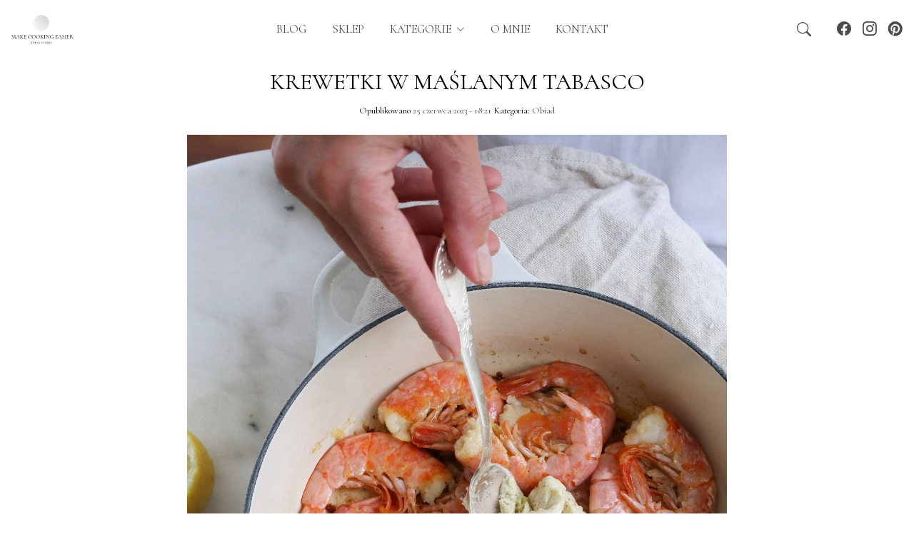

--- FILE ---
content_type: text/html; charset=UTF-8
request_url: https://www.makecookingeasier.pl/na-obiad/krewetki-w-maslanym-tabasco/
body_size: 18503
content:
<!DOCTYPE html>
<html lang="pl-PL">

<head>
    <meta charset="UTF-8">
    <meta name="viewport" content="width=device-width, initial-scale=1, shrink-to-fit=no">
    <meta property="og:locale" content="pl_PL" />
    <meta property="og:type" content="article" />
    <meta property="og:title" content="KREWETKI W MAŚLANYM TABASCO" />
    <meta property="og:description" content=" *   *   * Jedzenie rękoma ma w sobie coś atawistycznego. Fizyczny kontakt z potrawą pozwala nam w pełni poczuć jego strukturę, ciepło i zapach. Tej intymności nie uświadczymy jedząc za pomocą noża i widelca. W kulturze europejskiej przypisaliśmy temu miano czegoś niestosownego wręcz zawstydzającego. Tymczasem uważam, że wykwintne krewetki najlepiej jeść bez pomocy [&hellip;]" />
    <meta property="og:url" content="https://www.makecookingeasier.pl/na-obiad/krewetki-w-maslanym-tabasco/" />
    <meta property="og:site_name" content="Make Cooking Easier" />
        <meta property="og:image" content="https://www.makecookingeasier.pl/img/2023/06/7-IMG_1564.jpg" />
    <meta property="og:image:width" content="800" />
    <meta property="og:image:height" content="1200" />
    <meta property="og:image:type" content="image/jpeg" />
    <meta property="article:published_time" content="2023-06-25T18:21:29+01:00" />
    <meta name='robots' content='index, follow, max-image-preview:large, max-snippet:-1, max-video-preview:-1' />
	
	
<!-- Google Tag Manager by PYS -->
    <script data-cfasync="false" data-pagespeed-no-defer>
	    window.dataLayerPYS = window.dataLayerPYS || [];
	</script>
<!-- End Google Tag Manager by PYS -->
	<!-- This site is optimized with the Yoast SEO plugin v26.4 - https://yoast.com/wordpress/plugins/seo/ -->
	<link media="all" href="https://www.makecookingeasier.pl/wp-content/cache/autoptimize/css/autoptimize_4d36d0ffda0578694ea1b5e06858331c.css" rel="stylesheet"><link media="only screen and (max-width: 768px)" href="https://www.makecookingeasier.pl/wp-content/cache/autoptimize/css/autoptimize_6fe211f8bb15af76999ce9135805d7af.css" rel="stylesheet"><title>KREWETKI W MAŚLANYM TABASCO - Make Cooking Easier</title>
	<link rel="canonical" href="https://www.makecookingeasier.pl/na-obiad/krewetki-w-maslanym-tabasco/" />
	<script type="application/ld+json" class="yoast-schema-graph">{"@context":"https://schema.org","@graph":[{"@type":"Article","@id":"https://www.makecookingeasier.pl/na-obiad/krewetki-w-maslanym-tabasco/#article","isPartOf":{"@id":"https://www.makecookingeasier.pl/na-obiad/krewetki-w-maslanym-tabasco/"},"author":{"name":"Zosia","@id":"https://www.makecookingeasier.pl/#/schema/person/68395378e9873deb747a4fbd2ad51ba5"},"headline":"KREWETKI W MAŚLANYM TABASCO","datePublished":"2023-06-25T17:21:29+00:00","dateModified":"2023-06-25T17:33:04+00:00","mainEntityOfPage":{"@id":"https://www.makecookingeasier.pl/na-obiad/krewetki-w-maslanym-tabasco/"},"wordCount":350,"commentCount":7,"publisher":{"@id":"https://www.makecookingeasier.pl/#/schema/person/68395378e9873deb747a4fbd2ad51ba5"},"image":{"@id":"https://www.makecookingeasier.pl/na-obiad/krewetki-w-maslanym-tabasco/#primaryimage"},"thumbnailUrl":"https://www.makecookingeasier.pl/img/2023/06/7-IMG_1564.jpg","articleSection":["Obiad"],"inLanguage":"pl-PL","potentialAction":[{"@type":"CommentAction","name":"Comment","target":["https://www.makecookingeasier.pl/na-obiad/krewetki-w-maslanym-tabasco/#respond"]}]},{"@type":"WebPage","@id":"https://www.makecookingeasier.pl/na-obiad/krewetki-w-maslanym-tabasco/","url":"https://www.makecookingeasier.pl/na-obiad/krewetki-w-maslanym-tabasco/","name":"KREWETKI W MAŚLANYM TABASCO - Make Cooking Easier","isPartOf":{"@id":"https://www.makecookingeasier.pl/#website"},"primaryImageOfPage":{"@id":"https://www.makecookingeasier.pl/na-obiad/krewetki-w-maslanym-tabasco/#primaryimage"},"image":{"@id":"https://www.makecookingeasier.pl/na-obiad/krewetki-w-maslanym-tabasco/#primaryimage"},"thumbnailUrl":"https://www.makecookingeasier.pl/img/2023/06/7-IMG_1564.jpg","datePublished":"2023-06-25T17:21:29+00:00","dateModified":"2023-06-25T17:33:04+00:00","breadcrumb":{"@id":"https://www.makecookingeasier.pl/na-obiad/krewetki-w-maslanym-tabasco/#breadcrumb"},"inLanguage":"pl-PL","potentialAction":[{"@type":"ReadAction","target":["https://www.makecookingeasier.pl/na-obiad/krewetki-w-maslanym-tabasco/"]}]},{"@type":"ImageObject","inLanguage":"pl-PL","@id":"https://www.makecookingeasier.pl/na-obiad/krewetki-w-maslanym-tabasco/#primaryimage","url":"https://www.makecookingeasier.pl/img/2023/06/7-IMG_1564.jpg","contentUrl":"https://www.makecookingeasier.pl/img/2023/06/7-IMG_1564.jpg","width":1200,"height":1800},{"@type":"BreadcrumbList","@id":"https://www.makecookingeasier.pl/na-obiad/krewetki-w-maslanym-tabasco/#breadcrumb","itemListElement":[{"@type":"ListItem","position":1,"name":"Strona główna","item":"https://www.makecookingeasier.pl/"},{"@type":"ListItem","position":2,"name":"KREWETKI W MAŚLANYM TABASCO"}]},{"@type":"WebSite","@id":"https://www.makecookingeasier.pl/#website","url":"https://www.makecookingeasier.pl/","name":"Make Cooking Easier","description":"Food &amp; Photography by Zosia Cudny","publisher":{"@id":"https://www.makecookingeasier.pl/#/schema/person/68395378e9873deb747a4fbd2ad51ba5"},"potentialAction":[{"@type":"SearchAction","target":{"@type":"EntryPoint","urlTemplate":"https://www.makecookingeasier.pl/?s={search_term_string}"},"query-input":{"@type":"PropertyValueSpecification","valueRequired":true,"valueName":"search_term_string"}}],"inLanguage":"pl-PL"},{"@type":["Person","Organization"],"@id":"https://www.makecookingeasier.pl/#/schema/person/68395378e9873deb747a4fbd2ad51ba5","name":"Zosia","image":{"@type":"ImageObject","inLanguage":"pl-PL","@id":"https://www.makecookingeasier.pl/#/schema/person/image/","url":"https://www.makecookingeasier.pl/img/2024/04/cropped-mce-icon-jpg.webp","contentUrl":"https://www.makecookingeasier.pl/img/2024/04/cropped-mce-icon-jpg.webp","width":512,"height":512,"caption":"Zosia"},"logo":{"@id":"https://www.makecookingeasier.pl/#/schema/person/image/"},"url":"https://www.makecookingeasier.pl/author/zosia/"}]}</script>
	<!-- / Yoast SEO plugin. -->


<script defer id="pys-version-script" src="[data-uri]"></script>
<link rel='dns-prefetch' href='//code.jquery.com' />
<link rel='dns-prefetch' href='//www.googletagmanager.com' />
<link rel='dns-prefetch' href='//cdn.jsdelivr.net' />
<link href='https://fonts.gstatic.com' crossorigin='anonymous' rel='preconnect' />










<link rel='stylesheet' id='bootstrap-css-css' href='https://cdn.jsdelivr.net/npm/bootstrap@5.3.0/dist/css/bootstrap.min.css' media='all' />



<script defer src="https://code.jquery.com/jquery-3.7.1.min.js" id="jquery-js"></script>
<script defer id="gr-tracking-code-js-after" src="[data-uri]"></script>
<script defer src="https://www.makecookingeasier.pl/wp-content/plugins/woocommerce/assets/js/jquery-blockui/jquery.blockUI.min.js" id="wc-jquery-blockui-js" data-wp-strategy="defer"></script>
<script defer id="wc-add-to-cart-js-extra" src="[data-uri]"></script>
<script src="https://www.makecookingeasier.pl/wp-content/plugins/woocommerce/assets/js/frontend/add-to-cart.min.js" id="wc-add-to-cart-js" defer data-wp-strategy="defer"></script>
<script defer src="https://www.makecookingeasier.pl/wp-content/plugins/woocommerce/assets/js/js-cookie/js.cookie.min.js" id="wc-js-cookie-js" data-wp-strategy="defer"></script>
<script defer src="https://www.makecookingeasier.pl/wp-content/plugins/wp-user-avatar/assets/flatpickr/flatpickr.min.js" id="ppress-flatpickr-js"></script>
<script defer src="https://www.makecookingeasier.pl/wp-content/plugins/wp-user-avatar/assets/select2/select2.min.js" id="ppress-select2-js"></script>
<script defer id="p24_payment_script-js-extra" src="[data-uri]"></script>
<script defer src="https://www.makecookingeasier.pl/wp-content/cache/autoptimize/js/autoptimize_single_565a4fa75d8d723ec7917dc65d6f0121.js" id="p24_payment_script-js"></script>
<script defer src="https://www.makecookingeasier.pl/wp-content/plugins/pixelyoursite/dist/scripts/jquery.bind-first-0.2.3.min.js" id="jquery-bind-first-js"></script>
<script defer src="https://www.makecookingeasier.pl/wp-content/plugins/pixelyoursite/dist/scripts/js.cookie-2.1.3.min.js" id="js-cookie-pys-js"></script>
<script defer src="https://www.makecookingeasier.pl/wp-content/plugins/pixelyoursite/dist/scripts/tld.min.js" id="js-tld-js"></script>
<script id="pys-js-extra">
var pysOptions = {"staticEvents":{"facebook":{"init_event":[{"delay":0,"type":"static","ajaxFire":false,"name":"PageView","pixelIds":["658623930493000"],"eventID":"f54a8a79-3b96-4e65-84ea-a2bcaae8144a","params":{"post_category":"Obiad","page_title":"KREWETKI W MA\u015aLANYM TABASCO","post_type":"post","post_id":31497,"plugin":"PixelYourSite","user_role":"guest","event_url":"www.makecookingeasier.pl\/na-obiad\/krewetki-w-maslanym-tabasco\/"},"e_id":"init_event","ids":[],"hasTimeWindow":false,"timeWindow":0,"woo_order":"","edd_order":""}]}},"dynamicEvents":[],"triggerEvents":[],"triggerEventTypes":[],"facebook":{"pixelIds":["658623930493000"],"advancedMatching":[],"advancedMatchingEnabled":true,"removeMetadata":true,"wooVariableAsSimple":false,"serverApiEnabled":true,"wooCRSendFromServer":false,"send_external_id":null,"enabled_medical":false,"do_not_track_medical_param":["event_url","post_title","page_title","landing_page","content_name","categories","category_name","tags"],"meta_ldu":false},"ga":{"trackingIds":["G-6736S57MHV"],"commentEventEnabled":true,"downloadEnabled":true,"formEventEnabled":true,"crossDomainEnabled":false,"crossDomainAcceptIncoming":false,"crossDomainDomains":[],"isDebugEnabled":[],"serverContainerUrls":{"G-6736S57MHV":{"enable_server_container":"","server_container_url":"","transport_url":""}},"additionalConfig":{"G-6736S57MHV":{"first_party_collection":true}},"disableAdvertisingFeatures":false,"disableAdvertisingPersonalization":false,"wooVariableAsSimple":true,"custom_page_view_event":false},"debug":"","siteUrl":"https:\/\/www.makecookingeasier.pl","ajaxUrl":"https:\/\/www.makecookingeasier.pl\/wp-admin\/admin-ajax.php","ajax_event":"7fd5f78ada","enable_remove_download_url_param":"1","cookie_duration":"7","last_visit_duration":"60","enable_success_send_form":"","ajaxForServerEvent":"1","ajaxForServerStaticEvent":"1","useSendBeacon":"1","send_external_id":"1","external_id_expire":"180","track_cookie_for_subdomains":"1","google_consent_mode":"1","gdpr":{"ajax_enabled":false,"all_disabled_by_api":false,"facebook_disabled_by_api":false,"analytics_disabled_by_api":false,"google_ads_disabled_by_api":false,"pinterest_disabled_by_api":false,"bing_disabled_by_api":false,"reddit_disabled_by_api":false,"externalID_disabled_by_api":false,"facebook_prior_consent_enabled":true,"analytics_prior_consent_enabled":true,"google_ads_prior_consent_enabled":null,"pinterest_prior_consent_enabled":true,"bing_prior_consent_enabled":true,"cookiebot_integration_enabled":false,"cookiebot_facebook_consent_category":"marketing","cookiebot_analytics_consent_category":"statistics","cookiebot_tiktok_consent_category":"marketing","cookiebot_google_ads_consent_category":"marketing","cookiebot_pinterest_consent_category":"marketing","cookiebot_bing_consent_category":"marketing","consent_magic_integration_enabled":false,"real_cookie_banner_integration_enabled":false,"cookie_notice_integration_enabled":false,"cookie_law_info_integration_enabled":false,"analytics_storage":{"enabled":true,"value":"granted","filter":false},"ad_storage":{"enabled":true,"value":"granted","filter":false},"ad_user_data":{"enabled":true,"value":"granted","filter":false},"ad_personalization":{"enabled":true,"value":"granted","filter":false}},"cookie":{"disabled_all_cookie":false,"disabled_start_session_cookie":false,"disabled_advanced_form_data_cookie":false,"disabled_landing_page_cookie":false,"disabled_first_visit_cookie":false,"disabled_trafficsource_cookie":false,"disabled_utmTerms_cookie":false,"disabled_utmId_cookie":false},"tracking_analytics":{"TrafficSource":"direct","TrafficLanding":"undefined","TrafficUtms":[],"TrafficUtmsId":[]},"GATags":{"ga_datalayer_type":"default","ga_datalayer_name":"dataLayerPYS"},"woo":{"enabled":true,"enabled_save_data_to_orders":true,"addToCartOnButtonEnabled":true,"addToCartOnButtonValueEnabled":true,"addToCartOnButtonValueOption":"price","singleProductId":null,"removeFromCartSelector":"form.woocommerce-cart-form .remove","addToCartCatchMethod":"add_cart_hook","is_order_received_page":false,"containOrderId":false},"edd":{"enabled":false},"cache_bypass":"1768900090"};
</script>
<script defer src="https://www.makecookingeasier.pl/wp-content/cache/autoptimize/js/autoptimize_single_b29cde9ee173823948f31aa48bf1e4b0.js" id="pys-js"></script>

<!-- Fragment znacznika Google (gtag.js) dodany przez Site Kit -->
<!-- Fragment Google Analytics dodany przez Site Kit -->
<script defer src="https://www.googletagmanager.com/gtag/js?id=GT-KFT8HDHK&l=dataLayerPYS" id="google_gtagjs-js"></script>
<script defer id="google_gtagjs-js-after" src="[data-uri]"></script>
<link rel='shortlink' href='https://www.makecookingeasier.pl/?p=31497' />
<link rel="alternate" title="oEmbed (JSON)" type="application/json+oembed" href="https://www.makecookingeasier.pl/wp-json/oembed/1.0/embed?url=https%3A%2F%2Fwww.makecookingeasier.pl%2Fna-obiad%2Fkrewetki-w-maslanym-tabasco%2F" />
<link rel="alternate" title="oEmbed (XML)" type="text/xml+oembed" href="https://www.makecookingeasier.pl/wp-json/oembed/1.0/embed?url=https%3A%2F%2Fwww.makecookingeasier.pl%2Fna-obiad%2Fkrewetki-w-maslanym-tabasco%2F&#038;format=xml" />
<meta name="generator" content="auto-sizes 1.7.0">
<meta name="generator" content="dominant-color-images 1.2.0">
<meta name="generator" content="Site Kit by Google 1.166.0" /><meta name="generator" content="performance-lab 4.0.0; plugins: auto-sizes, dominant-color-images, webp-uploads">
<meta name="generator" content="webp-uploads 2.6.0">
	<noscript><style>.woocommerce-product-gallery{ opacity: 1 !important; }</style></noscript>
	<link rel="icon" href="https://www.makecookingeasier.pl/img/2024/04/cropped-mce-icon-jpg-32x32.webp" sizes="32x32" />
<link rel="icon" href="https://www.makecookingeasier.pl/img/2024/04/cropped-mce-icon-jpg-192x192.webp" sizes="192x192" />
<link rel="apple-touch-icon" href="https://www.makecookingeasier.pl/img/2024/04/cropped-mce-icon-jpg-180x180.webp" />
<meta name="msapplication-TileImage" content="https://www.makecookingeasier.pl/img/2024/04/cropped-mce-icon-jpg-270x270.webp" />
		
		    <link rel="stylesheet" href="https://cdn.jsdelivr.net/npm/bootstrap-icons@1.10.5/font/bootstrap-icons.css">
    <div id="fb-root"></div>
    <script async defer crossorigin="anonymous"
        src="https://connect.facebook.net/pl_PL/sdk.js#xfbml=1&version=v18.0&appId=910519055722137&autoLogAppEvents=1"
        nonce="Y3P7tQvw"></script>
    <script type="text/javascript" async defer src="//assets.pinterest.com/js/pinit.js"></script>
    <!-- GetResponse Analytics -->
  <script defer src="[data-uri]"></script>
  <!-- End GetResponse Analytics -->
</head>

<body data-rsssl=1 class="wp-singular post-template-default single single-post postid-31497 single-format-standard wp-theme-mce theme-mce woocommerce-no-js">
        
    <a href="#main" class="visually-hidden-focusable">Skip to main content</a>

    <header>
        <nav id="header" class="navbar navbar-expand-md  fixed-top">
            <div class="container-fluid">
                <!-- Header Row -->
                <div class="row w-100 align-items-center menu-wrapper">
                    <!-- Logo (Left) -->
                    <div class="col-auto ps-3">
                        <a href="https://www.makecookingeasier.pl" class="navbar-brand">
                            <img src="https://www.makecookingeasier.pl/wp-content/themes/mce/img/makecookingeasier.svg" alt="Logo"
                                class="logo-img" style="max-height: 50px;">
                        </a>
                    </div>

                    <!-- Toggle Button (Right-Aligned on Mobile) -->
                    <div class="col-auto ms-auto d-md-none">
                        <button class="navbar-toggler collapsed" type="button" data-bs-toggle="collapse"
                            data-bs-target="#mobileNavbar" aria-controls="mobileNavbar" aria-expanded="false"
                            aria-label="Toggle navigation">
                            <span class="icon-wrapper">
                                <i class="bi bi-list fs-1" style="display: block;"></i>
                                <i class="bi bi-x fs-1" style="display: none;"></i>
                            </span>
                        </button>
                    </div>

                    <!-- Desktop Menu (Centered) -->
                    <div class="col text-center d-none d-md-block">
                        <div id="desktopNavbar" class="navbar-collapse justify-content-center">
                            <ul id="menu-english" class="navbar-nav mx-auto"><li itemscope="itemscope" itemtype="https://www.schema.org/SiteNavigationElement" id="menu-item-7819" class="menu-item menu-item-type-custom menu-item-object-custom menu-item-home nav-item menu-item-7819"><a title="Home" href="https://www.makecookingeasier.pl/" class="nav-link"><i class="fa Home" aria-hidden="true"></i>&nbsp;blog</a></li>
<li itemscope="itemscope" itemtype="https://www.schema.org/SiteNavigationElement" id="menu-item-32424" class="menu-item menu-item-type-post_type menu-item-object-page nav-item menu-item-32424"><a title="Sklep" href="https://www.makecookingeasier.pl/sklep/" class="nav-link">Sklep</a></li>
<li itemscope="itemscope" itemtype="https://www.schema.org/SiteNavigationElement" id="menu-item-16013" class="menu-item menu-item-type-custom menu-item-object-custom menu-item-has-children nav-item menu-item-16013 dropdown"><a title="kategorie" href="#" data-bs-toggle="dropdown" class="nav-link dropdown-toggle" aria-expanded="false">kategorie <span class="caret"></span></a><ul role="menu" class="dropdown-menu"><li itemscope="itemscope" itemtype="https://www.schema.org/SiteNavigationElement" id="menu-item-16010" class="menu-item menu-item-type-taxonomy menu-item-object-category menu-item-16010"><a title="Bez glutenu" href="https://www.makecookingeasier.pl/blog/bez-glutenu/" class="dropdown-item">Bez glutenu</a></li>
<li itemscope="itemscope" itemtype="https://www.schema.org/SiteNavigationElement" id="menu-item-16007" class="menu-item menu-item-type-taxonomy menu-item-object-category menu-item-16007"><a title="daily food diary" href="https://www.makecookingeasier.pl/blog/daily-food-diary/" class="dropdown-item">daily food diary</a></li>
<li itemscope="itemscope" itemtype="https://www.schema.org/SiteNavigationElement" id="menu-item-16005" class="menu-item menu-item-type-taxonomy menu-item-object-category menu-item-16005"><a title="Desery" href="https://www.makecookingeasier.pl/blog/na-slodko/" class="dropdown-item">Desery</a></li>
<li itemscope="itemscope" itemtype="https://www.schema.org/SiteNavigationElement" id="menu-item-16012" class="menu-item menu-item-type-taxonomy menu-item-object-category menu-item-16012"><a title="Kolacja" href="https://www.makecookingeasier.pl/blog/na-kolacje/" class="dropdown-item">Kolacja</a></li>
<li itemscope="itemscope" itemtype="https://www.schema.org/SiteNavigationElement" id="menu-item-16011" class="menu-item menu-item-type-taxonomy menu-item-object-category menu-item-16011"><a title="Mapa kulinarna" href="https://www.makecookingeasier.pl/blog/restauracje-i-kawiarnie/" class="dropdown-item">Mapa kulinarna</a></li>
<li itemscope="itemscope" itemtype="https://www.schema.org/SiteNavigationElement" id="menu-item-16004" class="menu-item menu-item-type-taxonomy menu-item-object-category current-post-ancestor current-menu-parent current-post-parent menu-item-16004"><a aria-current="page" title="Obiad" href="https://www.makecookingeasier.pl/blog/na-obiad/" class="dropdown-item">Obiad</a></li>
<li itemscope="itemscope" itemtype="https://www.schema.org/SiteNavigationElement" id="menu-item-16009" class="menu-item menu-item-type-taxonomy menu-item-object-category menu-item-16009"><a title="Podróże" href="https://www.makecookingeasier.pl/blog/podroze/" class="dropdown-item">Podróże</a></li>
<li itemscope="itemscope" itemtype="https://www.schema.org/SiteNavigationElement" id="menu-item-16008" class="menu-item menu-item-type-taxonomy menu-item-object-category menu-item-16008"><a title="Przekąski" href="https://www.makecookingeasier.pl/blog/przekaski/" class="dropdown-item">Przekąski</a></li>
<li itemscope="itemscope" itemtype="https://www.schema.org/SiteNavigationElement" id="menu-item-16006" class="menu-item menu-item-type-taxonomy menu-item-object-category menu-item-16006"><a title="Śniadanie" href="https://www.makecookingeasier.pl/blog/na-sniadanie/" class="dropdown-item">Śniadanie</a></li>
</ul>
</li>
<li itemscope="itemscope" itemtype="https://www.schema.org/SiteNavigationElement" id="menu-item-16003" class="menu-item menu-item-type-post_type menu-item-object-page nav-item menu-item-16003"><a title="O mnie" href="https://www.makecookingeasier.pl/o-mnie/" class="nav-link">O mnie</a></li>
<li itemscope="itemscope" itemtype="https://www.schema.org/SiteNavigationElement" id="menu-item-32064" class="menu-item menu-item-type-post_type menu-item-object-page nav-item menu-item-32064"><a title="Kontakt" href="https://www.makecookingeasier.pl/kontakt/" class="nav-link">Kontakt</a></li>
</ul>                        </div>
                    </div>

                    <!-- Social Media & Search (Desktop Only) -->
                    <div class="col-auto pe-3 d-none d-md-flex align-items-center">
                                                    <form class="navbar-form me-3" role="search" method="get" id="searchform"
                                action="https://www.makecookingeasier.pl/">
                                <div class="form-group">
                                    <input type="search" name="s" class="form-control"
                                        value="" placeholder="Szukaj...">
                                    <i class="bi bi-search loupe fs-5"></i>
                                </div>
                            </form>
                        
                        <a href="https://www.facebook.com/makecookingeasier.ploffical" class="ms-3" title="Facebook">
                            <i class="bi bi-facebook fs-5"></i>
                        </a>
                        <a href="https://www.instagram.com/makecookingeasier_pl/" class="ms-3" title="Instagram">
                            <i class="bi bi-instagram fs-5"></i>
                        </a>
                        <a href="https://pl.pinterest.com/makecookingeasier_pl/" class="ms-3" title="Pinterest">
                            <i class="bi bi-pinterest fs-5"></i>
                        </a>
                    </div>
                </div>

                <!-- Mobile Menu Collapse (Placed Outside the Row) -->
                <div class="collapse navbar-collapse d-md-none" id="mobileNavbar">
                    <ul id="menu-english-1" class="navbar-nav mx-auto"><li itemscope="itemscope" itemtype="https://www.schema.org/SiteNavigationElement" class="menu-item menu-item-type-custom menu-item-object-custom menu-item-home nav-item menu-item-7819"><a title="Home" href="https://www.makecookingeasier.pl/" class="nav-link"><i class="fa Home" aria-hidden="true"></i>&nbsp;blog</a></li>
<li itemscope="itemscope" itemtype="https://www.schema.org/SiteNavigationElement" class="menu-item menu-item-type-post_type menu-item-object-page nav-item menu-item-32424"><a title="Sklep" href="https://www.makecookingeasier.pl/sklep/" class="nav-link">Sklep</a></li>
<li itemscope="itemscope" itemtype="https://www.schema.org/SiteNavigationElement" class="menu-item menu-item-type-custom menu-item-object-custom menu-item-has-children nav-item menu-item-16013 dropdown"><a title="kategorie" href="#" data-bs-toggle="dropdown" class="nav-link dropdown-toggle" aria-expanded="false">kategorie <span class="caret"></span></a><ul role="menu" class="dropdown-menu"><li itemscope="itemscope" itemtype="https://www.schema.org/SiteNavigationElement" class="menu-item menu-item-type-taxonomy menu-item-object-category menu-item-16010"><a title="Bez glutenu" href="https://www.makecookingeasier.pl/blog/bez-glutenu/" class="dropdown-item">Bez glutenu</a></li>
<li itemscope="itemscope" itemtype="https://www.schema.org/SiteNavigationElement" class="menu-item menu-item-type-taxonomy menu-item-object-category menu-item-16007"><a title="daily food diary" href="https://www.makecookingeasier.pl/blog/daily-food-diary/" class="dropdown-item">daily food diary</a></li>
<li itemscope="itemscope" itemtype="https://www.schema.org/SiteNavigationElement" class="menu-item menu-item-type-taxonomy menu-item-object-category menu-item-16005"><a title="Desery" href="https://www.makecookingeasier.pl/blog/na-slodko/" class="dropdown-item">Desery</a></li>
<li itemscope="itemscope" itemtype="https://www.schema.org/SiteNavigationElement" class="menu-item menu-item-type-taxonomy menu-item-object-category menu-item-16012"><a title="Kolacja" href="https://www.makecookingeasier.pl/blog/na-kolacje/" class="dropdown-item">Kolacja</a></li>
<li itemscope="itemscope" itemtype="https://www.schema.org/SiteNavigationElement" class="menu-item menu-item-type-taxonomy menu-item-object-category menu-item-16011"><a title="Mapa kulinarna" href="https://www.makecookingeasier.pl/blog/restauracje-i-kawiarnie/" class="dropdown-item">Mapa kulinarna</a></li>
<li itemscope="itemscope" itemtype="https://www.schema.org/SiteNavigationElement" class="menu-item menu-item-type-taxonomy menu-item-object-category current-post-ancestor current-menu-parent current-post-parent menu-item-16004"><a aria-current="page" title="Obiad" href="https://www.makecookingeasier.pl/blog/na-obiad/" class="dropdown-item">Obiad</a></li>
<li itemscope="itemscope" itemtype="https://www.schema.org/SiteNavigationElement" class="menu-item menu-item-type-taxonomy menu-item-object-category menu-item-16009"><a title="Podróże" href="https://www.makecookingeasier.pl/blog/podroze/" class="dropdown-item">Podróże</a></li>
<li itemscope="itemscope" itemtype="https://www.schema.org/SiteNavigationElement" class="menu-item menu-item-type-taxonomy menu-item-object-category menu-item-16008"><a title="Przekąski" href="https://www.makecookingeasier.pl/blog/przekaski/" class="dropdown-item">Przekąski</a></li>
<li itemscope="itemscope" itemtype="https://www.schema.org/SiteNavigationElement" class="menu-item menu-item-type-taxonomy menu-item-object-category menu-item-16006"><a title="Śniadanie" href="https://www.makecookingeasier.pl/blog/na-sniadanie/" class="dropdown-item">Śniadanie</a></li>
</ul>
</li>
<li itemscope="itemscope" itemtype="https://www.schema.org/SiteNavigationElement" class="menu-item menu-item-type-post_type menu-item-object-page nav-item menu-item-16003"><a title="O mnie" href="https://www.makecookingeasier.pl/o-mnie/" class="nav-link">O mnie</a></li>
<li itemscope="itemscope" itemtype="https://www.schema.org/SiteNavigationElement" class="menu-item menu-item-type-post_type menu-item-object-page nav-item menu-item-32064"><a title="Kontakt" href="https://www.makecookingeasier.pl/kontakt/" class="nav-link">Kontakt</a></li>
</ul>
                    <!-- Social Media & Search inside menu (Mobile Only) -->
                    <div class="d-md-none text-center">
                                                    <form class="navbar-form" role="search" method="get" id="searchform"
                                action="https://www.makecookingeasier.pl/">
                                <div class="form-group">
                                    <input type="search" name="s" class="form-control"
                                        value="" placeholder="Szukaj...">
                                    <i class="bi bi-search loupe"></i>
                                </div>
                            </form>
                        
                        <div class="d-flex justify-content-center mt-2">
                            <a href="https://www.facebook.com/makecookingeasier.ploffical" class="mx-2"
                                title="Facebook">
                                <i class="bi bi-facebook fs-4"></i>
                            </a>
                            <a href="https://www.instagram.com/makecookingeasier_pl/" class="mx-2" title="Instagram">
                                <i class="bi bi-instagram fs-4"></i>
                            </a>
                            <a href="https://pl.pinterest.com/makecookingeasier_pl/" class="mx-2" title="Pinterest">
                                <i class="bi bi-pinterest fs-4"></i>
                            </a>
                        </div>
                    </div>
                </div>

            </div>
        </nav>
    </header>
         <main id="main" class="container">
                                  <div class="row">
                    <div class="col-md-12 col-sm-12">
                        
                    
<article id="post-31497" class="post-31497 post type-post status-publish format-standard has-post-thumbnail hentry category-na-obiad">
    <header class="entry-header">
        <h1 class="entry-title">KREWETKI W MAŚLANYM TABASCO</h1>
                    <div class="entry-meta">
                <span class="sep">Opublikowano </span><a href="https://www.makecookingeasier.pl/na-obiad/krewetki-w-maslanym-tabasco/" title="25 czerwca 2023 - 18:21" rel="bookmark">25 czerwca 2023 - 18:21</a>                Kategoria: <a href="https://www.makecookingeasier.pl/blog/na-obiad/" rel="category tag">Obiad</a>            </div><!-- /.entry-meta -->
                </header><!-- /.entry-header -->
    <div class="entry-content">
        <p style="text-align: center;"><img fetchpriority="high" decoding="async" width="1200" height="1800" class="aligncenter size-full wp-image-31504" src="https://www.makecookingeasier.pl/img/2023/06/7-IMG_1564.jpg" alt="" srcset="https://www.makecookingeasier.pl/img/2023/06/7-IMG_1564.jpg 1200w, https://www.makecookingeasier.pl/img/2023/06/7-IMG_1564-600x900.jpg 600w, https://www.makecookingeasier.pl/img/2023/06/7-IMG_1564-250x375.jpg 250w, https://www.makecookingeasier.pl/img/2023/06/7-IMG_1564-700x1050.jpg 700w, https://www.makecookingeasier.pl/img/2023/06/7-IMG_1564-120x180.jpg 120w" sizes="(max-width: 1200px) 100vw, 1200px" /></p>
<p style="text-align: center;"> *   *   *</p>
<p style="text-align: center;">Jedzenie rękoma ma w sobie coś atawistycznego. Fizyczny kontakt z potrawą pozwala nam w pełni poczuć jego strukturę, ciepło i zapach. Tej intymności nie uświadczymy jedząc za pomocą noża i widelca. W kulturze europejskiej przypisaliśmy temu miano czegoś niestosownego wręcz zawstydzającego. Tymczasem uważam, że wykwintne krewetki najlepiej jeść bez pomocy sztućców. Szczególnie te w maślanym sosie z <em>tabasco</em>. Doskonałe w swej prostocie, szlachetne i aromatyczne. Idealne na długie, letnie wieczory, kiedy mamy ochotę na zupełnie coś nowego.</p>
<p><noscript><img decoding="async" width="1200" height="1800" class="aligncenter size-full wp-image-31522" src="https://www.makecookingeasier.pl/img/2023/06/IMG_1534.jpg" alt="" srcset="https://www.makecookingeasier.pl/img/2023/06/IMG_1534.jpg 1200w, https://www.makecookingeasier.pl/img/2023/06/IMG_1534-600x900.jpg 600w, https://www.makecookingeasier.pl/img/2023/06/IMG_1534-250x375.jpg 250w, https://www.makecookingeasier.pl/img/2023/06/IMG_1534-700x1050.jpg 700w, https://www.makecookingeasier.pl/img/2023/06/IMG_1534-120x180.jpg 120w" sizes="(max-width: 1200px) 100vw, 1200px" /></noscript><img decoding="async" width="1200" height="1800" class="lazyload aligncenter size-full wp-image-31522" src='data:image/svg+xml,%3Csvg%20xmlns=%22http://www.w3.org/2000/svg%22%20viewBox=%220%200%201200%201800%22%3E%3C/svg%3E' data-src="https://www.makecookingeasier.pl/img/2023/06/IMG_1534.jpg" alt="" data-srcset="https://www.makecookingeasier.pl/img/2023/06/IMG_1534.jpg 1200w, https://www.makecookingeasier.pl/img/2023/06/IMG_1534-600x900.jpg 600w, https://www.makecookingeasier.pl/img/2023/06/IMG_1534-250x375.jpg 250w, https://www.makecookingeasier.pl/img/2023/06/IMG_1534-700x1050.jpg 700w, https://www.makecookingeasier.pl/img/2023/06/IMG_1534-120x180.jpg 120w" data-sizes="(max-width: 1200px) 100vw, 1200px" /></p>
<p style="text-align: center;">Skład:</p>
<p style="text-align: center;">(przepis na 4 osoby)</p>
<p style="text-align: center;">ok. 450 g krewetek (np. tygrysie, najlepiej w pancerzu)</p>
<p style="text-align: center;">6 ząbków czosnku</p>
<p style="text-align: center;">2-3 gałązki świeżego rozmarynu</p>
<p style="text-align: center;">ok. 150 g schłodzonego masła (może być więcej)</p>
<p style="text-align: center;">6-8 kropli Tabasco</p>
<p style="text-align: center;">1 łyżka sosu sosu Worcestershire</p>
<p style="text-align: center;">1 łyżka świeżo zmielonego pieprzu</p>
<p style="text-align: center;">skórka otarta z 1 cytryny</p>
<p style="text-align: center;">do smażenia: oliwa z oliwek</p>
<p><noscript><img decoding="async" width="1200" height="1800" class="aligncenter size-full wp-image-31498" src="https://www.makecookingeasier.pl/img/2023/06/1-IMG_1536.jpg" alt="" srcset="https://www.makecookingeasier.pl/img/2023/06/1-IMG_1536.jpg 1200w, https://www.makecookingeasier.pl/img/2023/06/1-IMG_1536-600x900.jpg 600w, https://www.makecookingeasier.pl/img/2023/06/1-IMG_1536-250x375.jpg 250w, https://www.makecookingeasier.pl/img/2023/06/1-IMG_1536-700x1050.jpg 700w, https://www.makecookingeasier.pl/img/2023/06/1-IMG_1536-120x180.jpg 120w" sizes="(max-width: 1200px) 100vw, 1200px" /></noscript><img decoding="async" width="1200" height="1800" class="lazyload aligncenter size-full wp-image-31498" src='data:image/svg+xml,%3Csvg%20xmlns=%22http://www.w3.org/2000/svg%22%20viewBox=%220%200%201200%201800%22%3E%3C/svg%3E' data-src="https://www.makecookingeasier.pl/img/2023/06/1-IMG_1536.jpg" alt="" data-srcset="https://www.makecookingeasier.pl/img/2023/06/1-IMG_1536.jpg 1200w, https://www.makecookingeasier.pl/img/2023/06/1-IMG_1536-600x900.jpg 600w, https://www.makecookingeasier.pl/img/2023/06/1-IMG_1536-250x375.jpg 250w, https://www.makecookingeasier.pl/img/2023/06/1-IMG_1536-700x1050.jpg 700w, https://www.makecookingeasier.pl/img/2023/06/1-IMG_1536-120x180.jpg 120w" data-sizes="(max-width: 1200px) 100vw, 1200px" /></p>
<p>A oto jak to zrobić:</p>
<ol>
<li>Aby przygotować maślany sos: schłodzone masło, 1 gałązkę rozmarynu, czosnek, krople Tabasco, sos Worcestershire, otartą skórkę z cytryny, mielony pieprz i sól umieszczamy w blenderze i miksujemy do uzyskania jednolitej masy * Doprawiamy wg własnego uznania. Tak przygotowane masło schładzamy w lodówce max. 30 minut.</li>
<li>Aby przygotować krewetki: na rozgrzanej patelni rozkładamy gałązkę rozmarynu, 2 rozgniecione ząbki czosnku oraz czubatą łyżkę masła i 2 łyżki oliwy. Dorzucamy oczyszczone krewetki. Krewetki smażymy na wysokim ogniu, tak długo, aż zrobią się całe różowe. Trwa to dosłownie chwilę, nie dłużej niż minutę. Na końcu dodajemy 3-4 łyżki schłodzonego masła na usmażone krewetki. Całość podajemy od razu!</li>
</ol>
<p>*  jeżeli nie mamy pod ręką blendera, to masło z pozostałymi składnikami możemy wymieszać widelcem. Ważne, by czosnek i rozmaryn był drobno posiekany.</p>
<p><noscript><img decoding="async" width="1200" height="1800" class="aligncenter size-full wp-image-31499" src="https://www.makecookingeasier.pl/img/2023/06/2-IMG_1539.jpg" alt="" srcset="https://www.makecookingeasier.pl/img/2023/06/2-IMG_1539.jpg 1200w, https://www.makecookingeasier.pl/img/2023/06/2-IMG_1539-600x900.jpg 600w, https://www.makecookingeasier.pl/img/2023/06/2-IMG_1539-250x375.jpg 250w, https://www.makecookingeasier.pl/img/2023/06/2-IMG_1539-700x1050.jpg 700w, https://www.makecookingeasier.pl/img/2023/06/2-IMG_1539-120x180.jpg 120w" sizes="(max-width: 1200px) 100vw, 1200px" /></noscript><img decoding="async" width="1200" height="1800" class="lazyload aligncenter size-full wp-image-31499" src='data:image/svg+xml,%3Csvg%20xmlns=%22http://www.w3.org/2000/svg%22%20viewBox=%220%200%201200%201800%22%3E%3C/svg%3E' data-src="https://www.makecookingeasier.pl/img/2023/06/2-IMG_1539.jpg" alt="" data-srcset="https://www.makecookingeasier.pl/img/2023/06/2-IMG_1539.jpg 1200w, https://www.makecookingeasier.pl/img/2023/06/2-IMG_1539-600x900.jpg 600w, https://www.makecookingeasier.pl/img/2023/06/2-IMG_1539-250x375.jpg 250w, https://www.makecookingeasier.pl/img/2023/06/2-IMG_1539-700x1050.jpg 700w, https://www.makecookingeasier.pl/img/2023/06/2-IMG_1539-120x180.jpg 120w" data-sizes="(max-width: 1200px) 100vw, 1200px" /></p>
<p><noscript><img decoding="async" width="1200" height="1800" class="aligncenter size-full wp-image-31501" src="https://www.makecookingeasier.pl/img/2023/06/4-IMG_1555.jpg" alt="" srcset="https://www.makecookingeasier.pl/img/2023/06/4-IMG_1555.jpg 1200w, https://www.makecookingeasier.pl/img/2023/06/4-IMG_1555-600x900.jpg 600w, https://www.makecookingeasier.pl/img/2023/06/4-IMG_1555-250x375.jpg 250w, https://www.makecookingeasier.pl/img/2023/06/4-IMG_1555-700x1050.jpg 700w, https://www.makecookingeasier.pl/img/2023/06/4-IMG_1555-120x180.jpg 120w" sizes="(max-width: 1200px) 100vw, 1200px" /></noscript><img decoding="async" width="1200" height="1800" class="lazyload aligncenter size-full wp-image-31501" src='data:image/svg+xml,%3Csvg%20xmlns=%22http://www.w3.org/2000/svg%22%20viewBox=%220%200%201200%201800%22%3E%3C/svg%3E' data-src="https://www.makecookingeasier.pl/img/2023/06/4-IMG_1555.jpg" alt="" data-srcset="https://www.makecookingeasier.pl/img/2023/06/4-IMG_1555.jpg 1200w, https://www.makecookingeasier.pl/img/2023/06/4-IMG_1555-600x900.jpg 600w, https://www.makecookingeasier.pl/img/2023/06/4-IMG_1555-250x375.jpg 250w, https://www.makecookingeasier.pl/img/2023/06/4-IMG_1555-700x1050.jpg 700w, https://www.makecookingeasier.pl/img/2023/06/4-IMG_1555-120x180.jpg 120w" data-sizes="(max-width: 1200px) 100vw, 1200px" /></p>
<p><noscript><img decoding="async" width="1200" height="1800" class="aligncenter size-full wp-image-31500" src="https://www.makecookingeasier.pl/img/2023/06/3-IMG_1549.jpg" alt="" srcset="https://www.makecookingeasier.pl/img/2023/06/3-IMG_1549.jpg 1200w, https://www.makecookingeasier.pl/img/2023/06/3-IMG_1549-600x900.jpg 600w, https://www.makecookingeasier.pl/img/2023/06/3-IMG_1549-250x375.jpg 250w, https://www.makecookingeasier.pl/img/2023/06/3-IMG_1549-700x1050.jpg 700w, https://www.makecookingeasier.pl/img/2023/06/3-IMG_1549-120x180.jpg 120w" sizes="(max-width: 1200px) 100vw, 1200px" /></noscript><img decoding="async" width="1200" height="1800" class="lazyload aligncenter size-full wp-image-31500" src='data:image/svg+xml,%3Csvg%20xmlns=%22http://www.w3.org/2000/svg%22%20viewBox=%220%200%201200%201800%22%3E%3C/svg%3E' data-src="https://www.makecookingeasier.pl/img/2023/06/3-IMG_1549.jpg" alt="" data-srcset="https://www.makecookingeasier.pl/img/2023/06/3-IMG_1549.jpg 1200w, https://www.makecookingeasier.pl/img/2023/06/3-IMG_1549-600x900.jpg 600w, https://www.makecookingeasier.pl/img/2023/06/3-IMG_1549-250x375.jpg 250w, https://www.makecookingeasier.pl/img/2023/06/3-IMG_1549-700x1050.jpg 700w, https://www.makecookingeasier.pl/img/2023/06/3-IMG_1549-120x180.jpg 120w" data-sizes="(max-width: 1200px) 100vw, 1200px" /></p>
<p><noscript><img decoding="async" width="1200" height="1734" class="aligncenter size-full wp-image-31502" src="https://www.makecookingeasier.pl/img/2023/06/5-IMG_1560.jpg" alt="" srcset="https://www.makecookingeasier.pl/img/2023/06/5-IMG_1560.jpg 1200w, https://www.makecookingeasier.pl/img/2023/06/5-IMG_1560-600x867.jpg 600w, https://www.makecookingeasier.pl/img/2023/06/5-IMG_1560-250x361.jpg 250w, https://www.makecookingeasier.pl/img/2023/06/5-IMG_1560-700x1012.jpg 700w, https://www.makecookingeasier.pl/img/2023/06/5-IMG_1560-120x173.jpg 120w" sizes="(max-width: 1200px) 100vw, 1200px" /></noscript><img decoding="async" width="1200" height="1734" class="lazyload aligncenter size-full wp-image-31502" src='data:image/svg+xml,%3Csvg%20xmlns=%22http://www.w3.org/2000/svg%22%20viewBox=%220%200%201200%201734%22%3E%3C/svg%3E' data-src="https://www.makecookingeasier.pl/img/2023/06/5-IMG_1560.jpg" alt="" data-srcset="https://www.makecookingeasier.pl/img/2023/06/5-IMG_1560.jpg 1200w, https://www.makecookingeasier.pl/img/2023/06/5-IMG_1560-600x867.jpg 600w, https://www.makecookingeasier.pl/img/2023/06/5-IMG_1560-250x361.jpg 250w, https://www.makecookingeasier.pl/img/2023/06/5-IMG_1560-700x1012.jpg 700w, https://www.makecookingeasier.pl/img/2023/06/5-IMG_1560-120x173.jpg 120w" data-sizes="(max-width: 1200px) 100vw, 1200px" /></p>
<p><noscript><img decoding="async" width="1200" height="1674" class="aligncenter size-full wp-image-31507" src="https://www.makecookingeasier.pl/img/2023/06/10-IMG_1589-1-przeciągnięte.jpg" alt="" srcset="https://www.makecookingeasier.pl/img/2023/06/10-IMG_1589-1-przeciągnięte.jpg 1200w, https://www.makecookingeasier.pl/img/2023/06/10-IMG_1589-1-przeciągnięte-600x837.jpg 600w, https://www.makecookingeasier.pl/img/2023/06/10-IMG_1589-1-przeciągnięte-250x349.jpg 250w, https://www.makecookingeasier.pl/img/2023/06/10-IMG_1589-1-przeciągnięte-700x977.jpg 700w, https://www.makecookingeasier.pl/img/2023/06/10-IMG_1589-1-przeciągnięte-120x167.jpg 120w" sizes="(max-width: 1200px) 100vw, 1200px" /></noscript><img decoding="async" width="1200" height="1674" class="lazyload aligncenter size-full wp-image-31507" src='data:image/svg+xml,%3Csvg%20xmlns=%22http://www.w3.org/2000/svg%22%20viewBox=%220%200%201200%201674%22%3E%3C/svg%3E' data-src="https://www.makecookingeasier.pl/img/2023/06/10-IMG_1589-1-przeciągnięte.jpg" alt="" data-srcset="https://www.makecookingeasier.pl/img/2023/06/10-IMG_1589-1-przeciągnięte.jpg 1200w, https://www.makecookingeasier.pl/img/2023/06/10-IMG_1589-1-przeciągnięte-600x837.jpg 600w, https://www.makecookingeasier.pl/img/2023/06/10-IMG_1589-1-przeciągnięte-250x349.jpg 250w, https://www.makecookingeasier.pl/img/2023/06/10-IMG_1589-1-przeciągnięte-700x977.jpg 700w, https://www.makecookingeasier.pl/img/2023/06/10-IMG_1589-1-przeciągnięte-120x167.jpg 120w" data-sizes="(max-width: 1200px) 100vw, 1200px" /></p>
<p><noscript><img decoding="async" width="1200" height="1800" class="aligncenter size-full wp-image-31506" src="https://www.makecookingeasier.pl/img/2023/06/9-IMG_1583-1-przeciągnięte.jpg" alt="" srcset="https://www.makecookingeasier.pl/img/2023/06/9-IMG_1583-1-przeciągnięte.jpg 1200w, https://www.makecookingeasier.pl/img/2023/06/9-IMG_1583-1-przeciągnięte-600x900.jpg 600w, https://www.makecookingeasier.pl/img/2023/06/9-IMG_1583-1-przeciągnięte-250x375.jpg 250w, https://www.makecookingeasier.pl/img/2023/06/9-IMG_1583-1-przeciągnięte-700x1050.jpg 700w, https://www.makecookingeasier.pl/img/2023/06/9-IMG_1583-1-przeciągnięte-120x180.jpg 120w" sizes="(max-width: 1200px) 100vw, 1200px" /></noscript><img decoding="async" width="1200" height="1800" class="lazyload aligncenter size-full wp-image-31506" src='data:image/svg+xml,%3Csvg%20xmlns=%22http://www.w3.org/2000/svg%22%20viewBox=%220%200%201200%201800%22%3E%3C/svg%3E' data-src="https://www.makecookingeasier.pl/img/2023/06/9-IMG_1583-1-przeciągnięte.jpg" alt="" data-srcset="https://www.makecookingeasier.pl/img/2023/06/9-IMG_1583-1-przeciągnięte.jpg 1200w, https://www.makecookingeasier.pl/img/2023/06/9-IMG_1583-1-przeciągnięte-600x900.jpg 600w, https://www.makecookingeasier.pl/img/2023/06/9-IMG_1583-1-przeciągnięte-250x375.jpg 250w, https://www.makecookingeasier.pl/img/2023/06/9-IMG_1583-1-przeciągnięte-700x1050.jpg 700w, https://www.makecookingeasier.pl/img/2023/06/9-IMG_1583-1-przeciągnięte-120x180.jpg 120w" data-sizes="(max-width: 1200px) 100vw, 1200px" /></p>
<p style="text-align: center;">biała sukienka &#8211; <a href="https://mlecollection.com/sklep/wszystkie,1">MLE Collection </a></p>
<p><noscript><img decoding="async" width="1200" height="1800" class="aligncenter size-full wp-image-31508" src="https://www.makecookingeasier.pl/img/2023/06/11-IMG_1590-1-przeciągnięte.jpg" alt="" srcset="https://www.makecookingeasier.pl/img/2023/06/11-IMG_1590-1-przeciągnięte.jpg 1200w, https://www.makecookingeasier.pl/img/2023/06/11-IMG_1590-1-przeciągnięte-600x900.jpg 600w, https://www.makecookingeasier.pl/img/2023/06/11-IMG_1590-1-przeciągnięte-250x375.jpg 250w, https://www.makecookingeasier.pl/img/2023/06/11-IMG_1590-1-przeciągnięte-700x1050.jpg 700w, https://www.makecookingeasier.pl/img/2023/06/11-IMG_1590-1-przeciągnięte-120x180.jpg 120w" sizes="(max-width: 1200px) 100vw, 1200px" /></noscript><img decoding="async" width="1200" height="1800" class="lazyload aligncenter size-full wp-image-31508" src='data:image/svg+xml,%3Csvg%20xmlns=%22http://www.w3.org/2000/svg%22%20viewBox=%220%200%201200%201800%22%3E%3C/svg%3E' data-src="https://www.makecookingeasier.pl/img/2023/06/11-IMG_1590-1-przeciągnięte.jpg" alt="" data-srcset="https://www.makecookingeasier.pl/img/2023/06/11-IMG_1590-1-przeciągnięte.jpg 1200w, https://www.makecookingeasier.pl/img/2023/06/11-IMG_1590-1-przeciągnięte-600x900.jpg 600w, https://www.makecookingeasier.pl/img/2023/06/11-IMG_1590-1-przeciągnięte-250x375.jpg 250w, https://www.makecookingeasier.pl/img/2023/06/11-IMG_1590-1-przeciągnięte-700x1050.jpg 700w, https://www.makecookingeasier.pl/img/2023/06/11-IMG_1590-1-przeciągnięte-120x180.jpg 120w" data-sizes="(max-width: 1200px) 100vw, 1200px" /></p>
<p style="text-align: center;">Pozostałe przepisy na krewetki:</p>
<p style="text-align: center;"><a href="https://www.makecookingeasier.pl/na-obiad/smazone-krewetki-w-pancerzach-z-domowym-guacamole/">smażone krewetki w pancerzach z domowym guacamole</a>,</p>
<p style="text-align: center;"><a href="https://www.makecookingeasier.pl/przekaski/dlugo-wyczekiwany-piknik-czyli-krewetki-w-sosie-sambal-na-plazy/">krewetki w sosie Sambal</a>,</p>
<p style="text-align: center;"><a href="https://www.makecookingeasier.pl/na-kolacje/talerz-rozmaitosci-ktory-moglabym-jesc-codziennie/">poke bowl z krewetkami</a>,</p>
<p style="text-align: center;"><a href="https://www.makecookingeasier.pl/na-obiad/paella-z-krewetkami/">paella z krewetkami</a>,</p>
    </div><!-- /.entry-content -->

    
    <footer class="entry-meta">

        <hr>
        <ul class="nav nav-pills">
            <li><a href="https://www.makecookingeasier.pl/na-obiad/krewetki-w-maslanym-tabasco/#comments"><i class="bi bi-chat-fill"></i>  7 komentarzy</a></li>
            <li>
                <div class="fb-share-button " data-href="https://www.makecookingeasier.pl/na-obiad/krewetki-w-maslanym-tabasco/" data-layout="" data-size=""><a target="_blank" href="http://www.facebook.com/sharer/sharer.php?u=https%3A%2F%2Fwww.makecookingeasier.pl%2Fna-obiad%2Fkrewetki-w-maslanym-tabasco%2F" class=""> <i class="bi bi-facebook social-icon"></i></a></div>
            </li>
            <li><a href="https://www.instagram.com/makecookingeasier_pl/" title="Instagram"> <i class="bi bi-instagram social-icon"></i></a></li>
            <li><a target="_blank" href="https://www.pinterest.com/pin/create/button/" data-pin-custom="true" data-pin-do="buttonBookmark"><i class="bi bi-pinterest social-icon"></i> </a>
            </li>
        </ul>
        Kategoria: <a href="https://www.makecookingeasier.pl/blog/na-obiad/" rel="category tag">Obiad</a>        <hr>
            </footer><!-- /.entry-meta -->
</article><!-- /#post-31497 -->
				
				<div class="related-posts">
					<h2>Podobne wpisy</h2>
					<div class="popular-posts-wrapper row">
													<article class="article-popular col-xs-12 col-lg-4 col-md-4">                            
								<div>
									<div class="aligncenter">
										<!-- Post Thumbnail -->
																					<a href="https://www.makecookingeasier.pl/na-obiad/barszcz-bialy-prawdzikami/" title="Barszcz biały z prawdzikami">
												<noscript><img width="400" height="600" src="https://www.makecookingeasier.pl/img/2016/03/IMG_6157-400x600.jpg" class="attachment-large size-large wp-post-image" alt="" decoding="async" srcset="https://www.makecookingeasier.pl/img/2016/03/IMG_6157-400x600.jpg 400w, https://www.makecookingeasier.pl/img/2016/03/IMG_6157-600x900.jpg 600w, https://www.makecookingeasier.pl/img/2016/03/IMG_6157-373x560.jpg 373w, https://www.makecookingeasier.pl/img/2016/03/IMG_6157.jpg 1200w" sizes="(max-width: 400px) 100vw, 400px" /></noscript><img width="400" height="600" src='data:image/svg+xml,%3Csvg%20xmlns=%22http://www.w3.org/2000/svg%22%20viewBox=%220%200%20400%20600%22%3E%3C/svg%3E' data-src="https://www.makecookingeasier.pl/img/2016/03/IMG_6157-400x600.jpg" class="lazyload attachment-large size-large wp-post-image" alt="" decoding="async" data-srcset="https://www.makecookingeasier.pl/img/2016/03/IMG_6157-400x600.jpg 400w, https://www.makecookingeasier.pl/img/2016/03/IMG_6157-600x900.jpg 600w, https://www.makecookingeasier.pl/img/2016/03/IMG_6157-373x560.jpg 373w, https://www.makecookingeasier.pl/img/2016/03/IMG_6157.jpg 1200w" data-sizes="(max-width: 400px) 100vw, 400px" />											</a>
																				<!-- /Post Thumbnail -->

										<h2>
											<a href="https://www.makecookingeasier.pl/na-obiad/barszcz-bialy-prawdzikami/" title="Barszcz biały z prawdzikami">Barszcz biały z prawdzikami</a>
										</h2>
									</div>
								</div>
							</article>
													<article class="article-popular col-xs-12 col-lg-4 col-md-4">                            
								<div>
									<div class="aligncenter">
										<!-- Post Thumbnail -->
																					<a href="https://www.makecookingeasier.pl/na-obiad/ekspresowy-kurczak-w-sosie-o-smaku-chilli/" title="Ekspresowy kurczak w sosie o smaku chilli.">
												<noscript><img width="600" height="398" src="https://www.makecookingeasier.pl/img/2015/12/DSC_05751.jpg" class="attachment-large size-large wp-post-image" alt="" decoding="async" srcset="https://www.makecookingeasier.pl/img/2015/12/DSC_05751.jpg 600w, https://www.makecookingeasier.pl/img/2015/12/DSC_05751-362x240.jpg 362w" sizes="(max-width: 600px) 100vw, 600px" /></noscript><img width="600" height="398" src='data:image/svg+xml,%3Csvg%20xmlns=%22http://www.w3.org/2000/svg%22%20viewBox=%220%200%20600%20398%22%3E%3C/svg%3E' data-src="https://www.makecookingeasier.pl/img/2015/12/DSC_05751.jpg" class="lazyload attachment-large size-large wp-post-image" alt="" decoding="async" data-srcset="https://www.makecookingeasier.pl/img/2015/12/DSC_05751.jpg 600w, https://www.makecookingeasier.pl/img/2015/12/DSC_05751-362x240.jpg 362w" data-sizes="(max-width: 600px) 100vw, 600px" />											</a>
																				<!-- /Post Thumbnail -->

										<h2>
											<a href="https://www.makecookingeasier.pl/na-obiad/ekspresowy-kurczak-w-sosie-o-smaku-chilli/" title="Ekspresowy kurczak w sosie o smaku chilli.">Ekspresowy kurczak w sosie o smaku chilli.</a>
										</h2>
									</div>
								</div>
							</article>
													<article class="article-popular col-xs-12 col-lg-4 col-md-4">                            
								<div>
									<div class="aligncenter">
										<!-- Post Thumbnail -->
																					<a href="https://www.makecookingeasier.pl/na-obiad/mozemy-przygotowac-ziemniakow-pozostalych-ze-wczorajszego-obiadu/" title="Co możemy przygotować z ziemniaków pozostałych ze wczorajszego obiadu?">
												<noscript><img width="400" height="600" src="https://www.makecookingeasier.pl/img/2016/03/IMG_5413-400x600.jpg" class="attachment-large size-large wp-post-image" alt="" decoding="async" srcset="https://www.makecookingeasier.pl/img/2016/03/IMG_5413-400x600.jpg 400w, https://www.makecookingeasier.pl/img/2016/03/IMG_5413-600x900.jpg 600w, https://www.makecookingeasier.pl/img/2016/03/IMG_5413-373x560.jpg 373w, https://www.makecookingeasier.pl/img/2016/03/IMG_5413.jpg 1200w" sizes="(max-width: 400px) 100vw, 400px" /></noscript><img width="400" height="600" src='data:image/svg+xml,%3Csvg%20xmlns=%22http://www.w3.org/2000/svg%22%20viewBox=%220%200%20400%20600%22%3E%3C/svg%3E' data-src="https://www.makecookingeasier.pl/img/2016/03/IMG_5413-400x600.jpg" class="lazyload attachment-large size-large wp-post-image" alt="" decoding="async" data-srcset="https://www.makecookingeasier.pl/img/2016/03/IMG_5413-400x600.jpg 400w, https://www.makecookingeasier.pl/img/2016/03/IMG_5413-600x900.jpg 600w, https://www.makecookingeasier.pl/img/2016/03/IMG_5413-373x560.jpg 373w, https://www.makecookingeasier.pl/img/2016/03/IMG_5413.jpg 1200w" data-sizes="(max-width: 400px) 100vw, 400px" />											</a>
																				<!-- /Post Thumbnail -->

										<h2>
											<a href="https://www.makecookingeasier.pl/na-obiad/mozemy-przygotowac-ziemniakow-pozostalych-ze-wczorajszego-obiadu/" title="Co możemy przygotować z ziemniaków pozostałych ze wczorajszego obiadu?">Co możemy przygotować z ziemniaków pozostałych ze wczorajszego obiadu?</a>
										</h2>
									</div>
								</div>
							</article>
											</div>
				</div>
							
		<!-- Comments Section -->
		<div id="comments">
			<h2 id="comments-title">
			7 Odpowiedzi do &ldquo;KREWETKI W MAŚLANYM TABASCO&rdquo;		</h2>
				<ol class="commentlist">
					<li class="comment even thread-even depth-1" id="li-comment-245518">
			<article id="comment-245518" class="comment">
				<footer class="comment-meta">
					<div class="comment-author vcard">
						<noscript><img alt='' src='https://secure.gravatar.com/avatar/0c6e986f360960e1abb9e579b092ad9990f0eee0f9cf4d3ce158691a81804fce?s=136&#038;d=mm&#038;r=g' srcset='https://secure.gravatar.com/avatar/0c6e986f360960e1abb9e579b092ad9990f0eee0f9cf4d3ce158691a81804fce?s=272&#038;d=mm&#038;r=g 2x' class='avatar avatar-136 photo' height='136' width='136' decoding='async'/></noscript><img alt='' src='data:image/svg+xml,%3Csvg%20xmlns=%22http://www.w3.org/2000/svg%22%20viewBox=%220%200%20136%20136%22%3E%3C/svg%3E' data-src='https://secure.gravatar.com/avatar/0c6e986f360960e1abb9e579b092ad9990f0eee0f9cf4d3ce158691a81804fce?s=136&#038;d=mm&#038;r=g' data-srcset='https://secure.gravatar.com/avatar/0c6e986f360960e1abb9e579b092ad9990f0eee0f9cf4d3ce158691a81804fce?s=272&#038;d=mm&#038;r=g 2x' class='lazyload avatar avatar-136 photo' height='136' width='136' decoding='async'/><span class="fn">ania</span>, <a href="https://www.makecookingeasier.pl/na-obiad/krewetki-w-maslanym-tabasco/#comment-245518"><time datetime="2023-06-26T07:48:51+01:00">3 lata temu</time></a>					</div><!-- .comment-author .vcard -->

									</footer>

				<div class="comment-content"><p>Zosieńkko,  jak to wszystko piękie wygląda i Ty!<br />
Wszystkie Twoje przepisy zawsze mi wychodzą, więc i tym razem Ci zaufam. Czy obowiązkowe jest dodanie sos worschesteshire?</p>
<p>pozdrawiam poranie,<br />
Ania</p>
</div>

				<div class="reply">
					<a rel="nofollow" class="comment-reply-link" href="#comment-245518" data-commentid="245518" data-postid="31497" data-belowelement="comment-245518" data-respondelement="respond" data-replyto="Odpowiedz użytkownikowi ania" aria-label="Odpowiedz użytkownikowi ania">Odpowiedz <span>&darr;</span></a>				</div><!-- /.reply -->
			</article><!-- /#comment-## -->
		<ul class="children">
		<li class="comment byuser comment-author-zosia bypostauthor odd alt depth-2" id="li-comment-245519">
			<article id="comment-245519" class="comment">
				<footer class="comment-meta">
					<div class="comment-author vcard">
						<noscript><img alt='' src='https://secure.gravatar.com/avatar/ffd5777e4c0b6be5887c4fd69e510ab0f37cbee18023a573d1794d0f402d03b4?s=68&#038;d=mm&#038;r=g' srcset='https://secure.gravatar.com/avatar/ffd5777e4c0b6be5887c4fd69e510ab0f37cbee18023a573d1794d0f402d03b4?s=136&#038;d=mm&#038;r=g 2x' class='avatar avatar-68 photo' height='68' width='68' decoding='async'/></noscript><img alt='' src='data:image/svg+xml,%3Csvg%20xmlns=%22http://www.w3.org/2000/svg%22%20viewBox=%220%200%2068%2068%22%3E%3C/svg%3E' data-src='https://secure.gravatar.com/avatar/ffd5777e4c0b6be5887c4fd69e510ab0f37cbee18023a573d1794d0f402d03b4?s=68&#038;d=mm&#038;r=g' data-srcset='https://secure.gravatar.com/avatar/ffd5777e4c0b6be5887c4fd69e510ab0f37cbee18023a573d1794d0f402d03b4?s=136&#038;d=mm&#038;r=g 2x' class='lazyload avatar avatar-68 photo' height='68' width='68' decoding='async'/><span class="fn">Zosia</span>, <a href="https://www.makecookingeasier.pl/na-obiad/krewetki-w-maslanym-tabasco/#comment-245519"><time datetime="2023-06-26T07:55:39+01:00">3 lata temu</time></a>					</div><!-- .comment-author .vcard -->

									</footer>

				<div class="comment-content"><p>Aniu kochana, bardzo Ci dziękuję za odwiedziny i zaufanie :)<br />
Co do dodaniu sosu &#8211; myślę, że w tym przypadku warto jednak z niego nie rezygnować :) ale będziesz zachwycona!<br />
Uściski z porannej Toskanii,<br />
Zosia</p>
</div>

				<div class="reply">
					<a rel="nofollow" class="comment-reply-link" href="#comment-245519" data-commentid="245519" data-postid="31497" data-belowelement="comment-245519" data-respondelement="respond" data-replyto="Odpowiedz użytkownikowi Zosia" aria-label="Odpowiedz użytkownikowi Zosia">Odpowiedz <span>&darr;</span></a>				</div><!-- /.reply -->
			</article><!-- /#comment-## -->
		</li><!-- #comment-## -->
</ul><!-- .children -->
</li><!-- #comment-## -->
		<li class="comment even thread-odd thread-alt depth-1" id="li-comment-245558">
			<article id="comment-245558" class="comment">
				<footer class="comment-meta">
					<div class="comment-author vcard">
						<noscript><img alt='' src='https://secure.gravatar.com/avatar/70d969b3ac6ab293a274b8b269efa39d5030db8bfdcd08cd5638bb00269273ed?s=136&#038;d=mm&#038;r=g' srcset='https://secure.gravatar.com/avatar/70d969b3ac6ab293a274b8b269efa39d5030db8bfdcd08cd5638bb00269273ed?s=272&#038;d=mm&#038;r=g 2x' class='avatar avatar-136 photo' height='136' width='136' decoding='async'/></noscript><img alt='' src='data:image/svg+xml,%3Csvg%20xmlns=%22http://www.w3.org/2000/svg%22%20viewBox=%220%200%20136%20136%22%3E%3C/svg%3E' data-src='https://secure.gravatar.com/avatar/70d969b3ac6ab293a274b8b269efa39d5030db8bfdcd08cd5638bb00269273ed?s=136&#038;d=mm&#038;r=g' data-srcset='https://secure.gravatar.com/avatar/70d969b3ac6ab293a274b8b269efa39d5030db8bfdcd08cd5638bb00269273ed?s=272&#038;d=mm&#038;r=g 2x' class='lazyload avatar avatar-136 photo' height='136' width='136' decoding='async'/><span class="fn">jolka</span>, <a href="https://www.makecookingeasier.pl/na-obiad/krewetki-w-maslanym-tabasco/#comment-245558"><time datetime="2023-06-28T06:59:10+01:00">3 lata temu</time></a>					</div><!-- .comment-author .vcard -->

									</footer>

				<div class="comment-content"><p>Proponuję doznanie na nieco wyższym poziomie niż macanie martwych krewetek. Połącz zmysł dotyku, węchu i wzroku w przygotowywaniu dań z warzyw i owoców. Mamy pełnię sezonu szparagowego, fasolkowego, bobowego, truskawkowego, rabarbarowego, szpinakowego, kalarepowego&#8230;. Jak to wszystko cudnie pachnie i smakuje! Jeśli musi być coś wykwintnego to poczytaj proszę o młodych pędach chmielu.  Dajmy już spokój pokarmom, które trzeba uśmiercić aby je sobie pomacać i posmakować.</p>
</div>

				<div class="reply">
					<a rel="nofollow" class="comment-reply-link" href="#comment-245558" data-commentid="245558" data-postid="31497" data-belowelement="comment-245558" data-respondelement="respond" data-replyto="Odpowiedz użytkownikowi jolka" aria-label="Odpowiedz użytkownikowi jolka">Odpowiedz <span>&darr;</span></a>				</div><!-- /.reply -->
			</article><!-- /#comment-## -->
		<ul class="children">
		<li class="comment odd alt depth-2" id="li-comment-245598">
			<article id="comment-245598" class="comment">
				<footer class="comment-meta">
					<div class="comment-author vcard">
						<noscript><img alt='' src='https://secure.gravatar.com/avatar/4411bb0326fa53ae512dd4828e99e63b8dfb211a3d8bff2535067508c954b51b?s=68&#038;d=mm&#038;r=g' srcset='https://secure.gravatar.com/avatar/4411bb0326fa53ae512dd4828e99e63b8dfb211a3d8bff2535067508c954b51b?s=136&#038;d=mm&#038;r=g 2x' class='avatar avatar-68 photo' height='68' width='68' decoding='async'/></noscript><img alt='' src='data:image/svg+xml,%3Csvg%20xmlns=%22http://www.w3.org/2000/svg%22%20viewBox=%220%200%2068%2068%22%3E%3C/svg%3E' data-src='https://secure.gravatar.com/avatar/4411bb0326fa53ae512dd4828e99e63b8dfb211a3d8bff2535067508c954b51b?s=68&#038;d=mm&#038;r=g' data-srcset='https://secure.gravatar.com/avatar/4411bb0326fa53ae512dd4828e99e63b8dfb211a3d8bff2535067508c954b51b?s=136&#038;d=mm&#038;r=g 2x' class='lazyload avatar avatar-68 photo' height='68' width='68' decoding='async'/><span class="fn">Anonim</span>, <a href="https://www.makecookingeasier.pl/na-obiad/krewetki-w-maslanym-tabasco/#comment-245598"><time datetime="2023-06-29T22:43:44+01:00">3 lata temu</time></a>					</div><!-- .comment-author .vcard -->

									</footer>

				<div class="comment-content"><p>Jola, dzięki za Twój komentarz. Popieram!</p>
</div>

				<div class="reply">
					<a rel="nofollow" class="comment-reply-link" href="#comment-245598" data-commentid="245598" data-postid="31497" data-belowelement="comment-245598" data-respondelement="respond" data-replyto="Odpowiedz użytkownikowi Anonim" aria-label="Odpowiedz użytkownikowi Anonim">Odpowiedz <span>&darr;</span></a>				</div><!-- /.reply -->
			</article><!-- /#comment-## -->
		</li><!-- #comment-## -->
		<li class="comment even depth-2" id="li-comment-245608">
			<article id="comment-245608" class="comment">
				<footer class="comment-meta">
					<div class="comment-author vcard">
						<noscript><img alt='' src='https://secure.gravatar.com/avatar/5247396dddfcebcb326122974198d3ec3a9c7efef30c4659135fb8f24654416c?s=68&#038;d=mm&#038;r=g' srcset='https://secure.gravatar.com/avatar/5247396dddfcebcb326122974198d3ec3a9c7efef30c4659135fb8f24654416c?s=136&#038;d=mm&#038;r=g 2x' class='avatar avatar-68 photo' height='68' width='68' decoding='async'/></noscript><img alt='' src='data:image/svg+xml,%3Csvg%20xmlns=%22http://www.w3.org/2000/svg%22%20viewBox=%220%200%2068%2068%22%3E%3C/svg%3E' data-src='https://secure.gravatar.com/avatar/5247396dddfcebcb326122974198d3ec3a9c7efef30c4659135fb8f24654416c?s=68&#038;d=mm&#038;r=g' data-srcset='https://secure.gravatar.com/avatar/5247396dddfcebcb326122974198d3ec3a9c7efef30c4659135fb8f24654416c?s=136&#038;d=mm&#038;r=g 2x' class='lazyload avatar avatar-68 photo' height='68' width='68' decoding='async'/><span class="fn">Kasia</span>, <a href="https://www.makecookingeasier.pl/na-obiad/krewetki-w-maslanym-tabasco/#comment-245608"><time datetime="2023-06-30T09:14:36+01:00">3 lata temu</time></a>					</div><!-- .comment-author .vcard -->

									</footer>

				<div class="comment-content"><p>Myślę, że w internecie znajdziesz całą masę blogów 100% wege i tam możesz cieszyć się doznaniem macania bobu, a tu autorka 'maca&#8217; sobie krewetki, czasem jajko, czasem inne mięso i ma do tego prawo. Jako czytelniczka sama sobie zdecyduj który przepis wykorzystasz w domu, a który nie.</p>
</div>

				<div class="reply">
					<a rel="nofollow" class="comment-reply-link" href="#comment-245608" data-commentid="245608" data-postid="31497" data-belowelement="comment-245608" data-respondelement="respond" data-replyto="Odpowiedz użytkownikowi Kasia" aria-label="Odpowiedz użytkownikowi Kasia">Odpowiedz <span>&darr;</span></a>				</div><!-- /.reply -->
			</article><!-- /#comment-## -->
		</li><!-- #comment-## -->
</ul><!-- .children -->
</li><!-- #comment-## -->
		<li class="comment odd alt thread-even depth-1" id="li-comment-245595">
			<article id="comment-245595" class="comment">
				<footer class="comment-meta">
					<div class="comment-author vcard">
						<noscript><img alt='' src='https://secure.gravatar.com/avatar/887d7b80c5ecbae435074f602f71f493b4e010c76f0e879d667874882b3f4ff5?s=136&#038;d=mm&#038;r=g' srcset='https://secure.gravatar.com/avatar/887d7b80c5ecbae435074f602f71f493b4e010c76f0e879d667874882b3f4ff5?s=272&#038;d=mm&#038;r=g 2x' class='avatar avatar-136 photo' height='136' width='136' decoding='async'/></noscript><img alt='' src='data:image/svg+xml,%3Csvg%20xmlns=%22http://www.w3.org/2000/svg%22%20viewBox=%220%200%20136%20136%22%3E%3C/svg%3E' data-src='https://secure.gravatar.com/avatar/887d7b80c5ecbae435074f602f71f493b4e010c76f0e879d667874882b3f4ff5?s=136&#038;d=mm&#038;r=g' data-srcset='https://secure.gravatar.com/avatar/887d7b80c5ecbae435074f602f71f493b4e010c76f0e879d667874882b3f4ff5?s=272&#038;d=mm&#038;r=g 2x' class='lazyload avatar avatar-136 photo' height='136' width='136' decoding='async'/><span class="fn">Daga</span>, <a href="https://www.makecookingeasier.pl/na-obiad/krewetki-w-maslanym-tabasco/#comment-245595"><time datetime="2023-06-29T20:51:08+01:00">3 lata temu</time></a>					</div><!-- .comment-author .vcard -->

									</footer>

				<div class="comment-content"><p>Nigdy nie przygotowywałam dania z krewetkami 😨 nie wiem nawet jak powinny docelowo smakować 🤣 chyba spróbuję&#8230;🙄</p>
</div>

				<div class="reply">
					<a rel="nofollow" class="comment-reply-link" href="#comment-245595" data-commentid="245595" data-postid="31497" data-belowelement="comment-245595" data-respondelement="respond" data-replyto="Odpowiedz użytkownikowi Daga" aria-label="Odpowiedz użytkownikowi Daga">Odpowiedz <span>&darr;</span></a>				</div><!-- /.reply -->
			</article><!-- /#comment-## -->
		</li><!-- #comment-## -->
		<li class="comment even thread-odd thread-alt depth-1" id="li-comment-245597">
			<article id="comment-245597" class="comment">
				<footer class="comment-meta">
					<div class="comment-author vcard">
						<noscript><img alt='' src='https://secure.gravatar.com/avatar/1798ba5f7de3c7deed0fcc12f539d89710e39416a1410e722f76b1f962e011e3?s=136&#038;d=mm&#038;r=g' srcset='https://secure.gravatar.com/avatar/1798ba5f7de3c7deed0fcc12f539d89710e39416a1410e722f76b1f962e011e3?s=272&#038;d=mm&#038;r=g 2x' class='avatar avatar-136 photo' height='136' width='136' decoding='async'/></noscript><img alt='' src='data:image/svg+xml,%3Csvg%20xmlns=%22http://www.w3.org/2000/svg%22%20viewBox=%220%200%20136%20136%22%3E%3C/svg%3E' data-src='https://secure.gravatar.com/avatar/1798ba5f7de3c7deed0fcc12f539d89710e39416a1410e722f76b1f962e011e3?s=136&#038;d=mm&#038;r=g' data-srcset='https://secure.gravatar.com/avatar/1798ba5f7de3c7deed0fcc12f539d89710e39416a1410e722f76b1f962e011e3?s=272&#038;d=mm&#038;r=g 2x' class='lazyload avatar avatar-136 photo' height='136' width='136' decoding='async'/><span class="fn">Ewa</span>, <a href="https://www.makecookingeasier.pl/na-obiad/krewetki-w-maslanym-tabasco/#comment-245597"><time datetime="2023-06-29T21:58:21+01:00">3 lata temu</time></a>					</div><!-- .comment-author .vcard -->

									</footer>

				<div class="comment-content"><p>A Ty idź na blogi o innej tematyce jeśli ten Ci nie odpowiada</p>
</div>

				<div class="reply">
					<a rel="nofollow" class="comment-reply-link" href="#comment-245597" data-commentid="245597" data-postid="31497" data-belowelement="comment-245597" data-respondelement="respond" data-replyto="Odpowiedz użytkownikowi Ewa" aria-label="Odpowiedz użytkownikowi Ewa">Odpowiedz <span>&darr;</span></a>				</div><!-- /.reply -->
			</article><!-- /#comment-## -->
		</li><!-- #comment-## -->
		</ol>
			<div id="respond" class="comment-respond">
		<h3 id="reply-title" class="comment-reply-title"> <small><a rel="nofollow" id="cancel-comment-reply-link" href="/na-obiad/krewetki-w-maslanym-tabasco/#respond" style="display:none;">Anuluj odpowiedź</a></small></h3><form action="https://www.makecookingeasier.pl/wp-comments-post.php" method="post" id="commentform" class="comment-form"><p class="small comment-notes">Twój adres e-mail nie będzie opublikowany.</p><div class="form-floating mb-3">
											<textarea id="comment" name="comment" class="form-control" aria-required="true" required placeholder="Komentarz*"></textarea>
											<label for="comment">Komentarz</label>
										</div><div class="form-floating mb-3">
							<input type="text" id="author" name="author" class="form-control" value="" placeholder="Name*" aria-required='true' required />
							<label for="author">Imię*</label>
						</div>
<div class="form-floating mb-3">
							<input type="email" id="email" name="email" class="form-control" value="" placeholder="Email*" aria-required='true' required />
							<label for="email">Email*</label>
						</div>

<p class="form-check mb-3 comment-form-cookies-consent">
							<input id="wp-comment-cookies-consent" name="wp-comment-cookies-consent" class="form-check-input" type="checkbox" value="yes" />
							<label class="form-check-label" for="wp-comment-cookies-consent">Zapisz moje dane w przeglądarce na następny komentarz</label>
						</p>
<div class="form-submit"><input type="submit" id="submit" name="submit" class="btn btn-primary" value="Wyślij komentarz" /> <input type='hidden' name='comment_post_ID' value='31497' id='comment_post_ID' />
<input type='hidden' name='comment_parent' id='comment_parent' value='0' />
</div><p style="display: none;"><input type="hidden" id="akismet_comment_nonce" name="akismet_comment_nonce" value="459ebc91c8" /></p><p style="display: none !important;" class="akismet-fields-container" data-prefix="ak_"><label>&#916;<textarea name="ak_hp_textarea" cols="45" rows="8" maxlength="100"></textarea></label><input type="hidden" id="ak_js_1" name="ak_js" value="199"/><script defer src="[data-uri]"></script></p></form>	</div><!-- #respond -->
	</div><!-- /#comments -->
<hr class="mt-5">
<div class="post-navigation d-flex justify-content-between">
			<div class="pr-3">
			<a class="previous-post btn btn-lg btn-outline-secondary" href="https://www.makecookingeasier.pl/na-slodko/ciasto-truskawkowe-z-biala-czekolada/" title="CIASTO TRUSKAWKOWE Z BIAŁĄ CZEKOLADĄ">
				<span class="arrow">&larr;</span>
				<span class="title">CIASTO TRUSKAWKOWE Z BIAŁĄ CZEKOLADĄ</span>
			</a>
		</div>
			<div class="pl-3">
			<a class="next-post btn btn-lg btn-outline-secondary" href="https://www.makecookingeasier.pl/na-sniadanie/pochwala-prostoty-pasta-z-bobu/" title="POCHWAŁA PROSTOTY. PASTA Z BOBU">
				<span class="title">POCHWAŁA PROSTOTY. PASTA Z BOBU</span>
				<span class="arrow">&rarr;</span>
			</a>
		</div>
	</div><!-- /.post-navigation -->
					</div><!-- /.col -->

					

				</div><!-- /.row -->
				
		<footer id="footer">
			<div class="container-wide">
				<div class="">
                    
					<div class="">
                         
                <!-- Social/Partner Logos Section -->
                <div class="footer-logos">
                    <a href="https://www.vogue.pl/a/jak-smakuje-paryska-kuchnia-wedlug-zofii-cudny-z-make-cooking-easier" target="_blank">
                        <noscript><img src="https://www.makecookingeasier.pl/wp-content/themes/mce/img/vouge.svg" alt="Vouge"></noscript><img class="lazyload" src='data:image/svg+xml,%3Csvg%20xmlns=%22http://www.w3.org/2000/svg%22%20viewBox=%220%200%20210%20140%22%3E%3C/svg%3E' data-src="https://www.makecookingeasier.pl/wp-content/themes/mce/img/vouge.svg" alt="Vouge">
                    </a>
                    <a href="https://decoration.elle.pl/wnetrza/kuchnia-zofii-cudny/" target="_blank">
                        <noscript><img src="https://www.makecookingeasier.pl/wp-content/themes/mce/img/elle.svg" alt="Elle"></noscript><img class="lazyload" src='data:image/svg+xml,%3Csvg%20xmlns=%22http://www.w3.org/2000/svg%22%20viewBox=%220%200%20210%20140%22%3E%3C/svg%3E' data-src="https://www.makecookingeasier.pl/wp-content/themes/mce/img/elle.svg" alt="Elle">
                    </a>
                    <a href="https://www.wysokieobcasy.pl/wysokie-obcasy/7,53667,31653686,zosia-cudny-opowiada-o-kursie-pieczenia-w-cordon-bleu.html?disableRedirects=true" target="_blank">
                        <noscript><img src="https://www.makecookingeasier.pl/wp-content/themes/mce/img/wysokieobcasy.svg" alt="WysokieObcasy"></noscript><img class="lazyload" src='data:image/svg+xml,%3Csvg%20xmlns=%22http://www.w3.org/2000/svg%22%20viewBox=%220%200%20210%20140%22%3E%3C/svg%3E' data-src="https://www.makecookingeasier.pl/wp-content/themes/mce/img/wysokieobcasy.svg" alt="WysokieObcasy">
                    </a>
                    <a href="https://sklep.zwierciadlo.pl/produkt/miesieczniki/zwierciadlo/wydania-drukowane/zwierciadlo-02-2025" target="_blank">
                        <noscript><img src="https://www.makecookingeasier.pl/wp-content/themes/mce/img/zwierciadlo.svg" alt="Zwierciadło"></noscript><img class="lazyload" src='data:image/svg+xml,%3Csvg%20xmlns=%22http://www.w3.org/2000/svg%22%20viewBox=%220%200%20210%20140%22%3E%3C/svg%3E' data-src="https://www.makecookingeasier.pl/wp-content/themes/mce/img/zwierciadlo.svg" alt="Zwierciadło">
                    </a>
                    <a href="https://label-magazine.com/sklep/magazyny/living-34-smak-i-forma-sztuka-polaczen" target="_blank">
                        <noscript><img src="https://www.makecookingeasier.pl/wp-content/themes/mce/img/label_magazine.svg" alt="Label Magazine"></noscript><img class="lazyload" src='data:image/svg+xml,%3Csvg%20xmlns=%22http://www.w3.org/2000/svg%22%20viewBox=%220%200%20210%20140%22%3E%3C/svg%3E' data-src="https://www.makecookingeasier.pl/wp-content/themes/mce/img/label_magazine.svg" alt="Label Magazine">
                    </a>
                </div>
                <div class="footer-social">
                <a href="https://www.facebook.com/makecookingeasier.ploffical/" title="Facebook" style="text-decoration:none;"> <i class="bi bi-facebook social-icon"></i> </a>
                            <a href="https://www.instagram.com/makecookingeasier_pl/" title="Instagram"> <i class="bi bi-instagram social-icon"></i></a>
                            <a href="https://pl.pinterest.com/makecookingeasier_pl/" title="Pinterest"><i class="bi bi-pinterest social-icon"></i> </a>
                </div>
                
<nav class="col-12"><ul class="menu nav justify-content-center"><li class="menu-item menu-item-type-post_type menu-item-object-page nav-item"><a href="https://www.makecookingeasier.pl/koszyk/" class="nav-link">Koszyk</a></li>
<li class="menu-item menu-item-type-post_type menu-item-object-page nav-item"><a href="https://www.makecookingeasier.pl/regulamin/" class="nav-link">Regulamin</a></li>
<li class="menu-item menu-item-type-post_type menu-item-object-page nav-item"><a href="https://www.makecookingeasier.pl/zwroty-i-reklamacje/" class="nav-link">Zwroty i reklamacje</a></li>
<li class="menu-item menu-item-type-post_type menu-item-object-page menu-item-privacy-policy nav-item"><a href="https://www.makecookingeasier.pl/polityka-prywatnosci/" class="nav-link">Polityka prywatności</a></li>
<li class="menu-item menu-item-type-post_type menu-item-object-page nav-item"><a href="https://www.makecookingeasier.pl/polityka-cookies/" class="nav-link">Polityka cookies</a></li>
</ul></nav>						<p>&copy; 2011 - 2026 Make Cooking Easier. Copyright MakeCookingEasier.pl. Wszelkie prawa zastrzeżone.  </p>
					</div>

					
				</div><!-- /.row -->
			</div><!-- /.container -->
		</footer><!-- /#footer -->
	<script type="speculationrules">
{"prefetch":[{"source":"document","where":{"and":[{"href_matches":"\/*"},{"not":{"href_matches":["\/wp-*.php","\/wp-admin\/*","\/img\/*","\/wp-content\/*","\/wp-content\/plugins\/*","\/wp-content\/themes\/mce\/*","\/*\\?(.+)"]}},{"not":{"selector_matches":"a[rel~=\"nofollow\"]"}},{"not":{"selector_matches":".no-prefetch, .no-prefetch a"}}]},"eagerness":"conservative"}]}
</script>
<div id='pys_ajax_events'></div>        <script defer src="[data-uri]"></script>
        <noscript><style>.lazyload{display:none;}</style></noscript><script data-noptimize="1">window.lazySizesConfig=window.lazySizesConfig||{};window.lazySizesConfig.loadMode=1;</script><script defer data-noptimize="1" src='https://www.makecookingeasier.pl/wp-content/plugins/autoptimize/classes/external/js/lazysizes.min.js'></script><noscript><img height="1" width="1" style="display: none;" src="https://www.facebook.com/tr?id=658623930493000&ev=PageView&noscript=1&cd%5Bpost_category%5D=Obiad&cd%5Bpage_title%5D=KREWETKI+W+MA%C5%9ALANYM+TABASCO&cd%5Bpost_type%5D=post&cd%5Bpost_id%5D=31497&cd%5Bplugin%5D=PixelYourSite&cd%5Buser_role%5D=guest&cd%5Bevent_url%5D=www.makecookingeasier.pl%2Fna-obiad%2Fkrewetki-w-maslanym-tabasco%2F" alt=""></noscript>
	<script defer src="[data-uri]"></script>
	
<script defer id="gr-web-connect-events-js-after" src="[data-uri]"></script>
<script defer id="woocommerce-js-extra" src="[data-uri]"></script>
<script defer src="https://www.makecookingeasier.pl/wp-content/plugins/woocommerce/assets/js/frontend/woocommerce.min.js" id="woocommerce-js" data-wp-strategy="defer"></script>
<script defer id="ppress-frontend-script-js-extra" src="[data-uri]"></script>
<script defer src="https://www.makecookingeasier.pl/wp-content/plugins/wp-user-avatar/assets/js/frontend.min.js" id="ppress-frontend-script-js"></script>
<script defer src="https://www.makecookingeasier.pl/wp-content/cache/autoptimize/js/autoptimize_single_e5e0a0237c6e41927fbc46ff1f183158.js" id="mainjs-js"></script>
<script defer src="https://www.makecookingeasier.pl/wp-includes/js/comment-reply.min.js" id="comment-reply-js" data-wp-strategy="async"></script>
<script defer src="https://www.makecookingeasier.pl/wp-content/plugins/woocommerce/assets/js/sourcebuster/sourcebuster.min.js" id="sourcebuster-js-js"></script>
<script defer id="wc-order-attribution-js-extra" src="[data-uri]"></script>
<script defer src="https://www.makecookingeasier.pl/wp-content/plugins/woocommerce/assets/js/frontend/order-attribution.min.js" id="wc-order-attribution-js"></script>
<script defer id="googlesitekit-events-provider-woocommerce-js-before" src="[data-uri]"></script>
<script src="https://www.makecookingeasier.pl/wp-content/cache/autoptimize/js/autoptimize_single_944b3637dbad6657ff7090937263ae87.js" id="googlesitekit-events-provider-woocommerce-js" defer></script>
<script defer src="https://www.makecookingeasier.pl/wp-content/cache/autoptimize/js/autoptimize_single_91954b488a9bfcade528d6ff5c7ce83f.js" id="akismet-frontend-js"></script>
    <script defer src="https://www.makecookingeasier.pl/wp-content/cache/autoptimize/js/autoptimize_single_d5761132889fee4a606e54d26675d2ea.js"></script>
    <script defer src="https://www.makecookingeasier.pl/wp-content/cache/autoptimize/js/autoptimize_single_22e7b8df7c71f046326f82aa9261cea6.js"></script>
</body>
</html>

<!--
Performance optimized by W3 Total Cache. Learn more: https://www.boldgrid.com/w3-total-cache/

Page Caching using Disk: Enhanced 

Served from: www.makecookingeasier.pl @ 2026-01-20 10:08:10 by W3 Total Cache
-->

--- FILE ---
content_type: application/x-javascript
request_url: https://www.makecookingeasier.pl/wp-content/cache/autoptimize/js/autoptimize_single_22e7b8df7c71f046326f82aa9261cea6.js
body_size: 844
content:
jQuery(document).ready(function($){function initCustomScripts(){function enableHoverDropdown(){const $dropdown=$(".dropdown");if($(window).width()>=768){$dropdown.off("mouseenter mouseleave").hover(function(){$(this).addClass("show").find(".dropdown-toggle").attr("aria-expanded","true").next(".dropdown-menu").addClass("show");},function(){$(this).removeClass("show").find(".dropdown-toggle").attr("aria-expanded","false").next(".dropdown-menu").removeClass("show");});}else{$dropdown.off("mouseenter mouseleave");}}
enableHoverDropdown();$(window).on("resize",enableHoverDropdown);$(".navbar-toggler").off("click").on("click",function(e){e.preventDefault();let navbar=$("#mobileNavbar");if(navbar.hasClass("collapsing")){return;}
if(navbar.hasClass("show")){navbar.collapse("hide");}else{navbar.collapse("show");}});$('#mobileNavbar').off("show.bs.collapse hide.bs.collapse").on('show.bs.collapse',function(){console.log("Navbar Opened");$('.navbar-toggler').removeClass('collapsed').attr('aria-expanded','true');$('.bi-list').hide();$('.bi-x').show();}).on('hide.bs.collapse',function(){console.log("Navbar Closing...");$('.navbar-toggler').addClass('collapsed').attr('aria-expanded','false');$('.bi-x').hide();$('.bi-list').show();});var $grid=jQuery('.grid').masonry({itemSelector:'article',columnWidth:'.article-mini',percentPosition:true});let video=document.getElementById("coverVideo");let muteButton=document.getElementById("muteButton");let icon=muteButton?muteButton.querySelector("i"):null;if(video&&muteButton){video.muted=true;let playPromise=video.play();if(playPromise!==undefined){playPromise.catch(error=>{console.log("Autoplay blocked, requiring user interaction:",error);});}
muteButton.addEventListener("click",function(){if(video.paused){video.play();}
video.muted=!video.muted;if(icon){if(video.muted){icon.classList.remove("bi-volume-up");icon.classList.add("bi-volume-mute");}else{icon.classList.remove("bi-volume-mute");icon.classList.add("bi-volume-up");}}});}else{console.log("Mute button or video not found in DOM.");}}
initCustomScripts();});

--- FILE ---
content_type: image/svg+xml
request_url: https://www.makecookingeasier.pl/wp-content/themes/mce/img/makecookingeasier.svg
body_size: 58990
content:
<?xml version="1.0" encoding="UTF-8"?><svg id="uuid-b5f850b1-2a4c-458b-b8a1-b8dc61216687" xmlns="http://www.w3.org/2000/svg" width="646" height="296.5" xmlns:xlink="http://www.w3.org/1999/xlink" viewBox="0 0 646 296.5"><defs><clipPath id="uuid-daffc213-c04b-4d36-a0df-56466d5c9008"><path d="m402.4865449945,82.8513650415c.823889471-46.1545984616-36.2921920606-82.0784678116-82.9603744773-80.195993956-46.7330321044,1.8850977095-85.2699991274,40.9548063622-86.0152059427,87.2222305395-.7445212153,46.2232223316,36.5207800663,82.0406035822,83.1751283899,80.042720524,46.5896645216-1.9950977364,84.9773691473-40.9582779227,85.8004520301-87.0689571075Z" style="fill:none; stroke-width:0px;"/></clipPath><mask id="uuid-4a6ae7f1-16a6-4747-a871-c19557d7f19f" x="232.7664433591" y=".7728972299" width="170.5439911064" height="171.1453079773" maskUnits="userSpaceOnUse"><g style="clip-path:url(#uuid-daffc213-c04b-4d36-a0df-56466d5c9008);"><rect x="232.7664433591" y=".7728972299" width="170.5439911064" height="171.1453079773" style="stroke-width:0px;"/><path d="m378.0214357104,24.0119267755c16.2615877099,15.7009799928,24.2655190451,36.8865007785,24.0604887782,58.4463849587-.2050391512,21.5598438132-8.6190844789,43.4940106539-25.1935434891,60.6922423896-16.5744590102,17.1982721026-38.1710988384,26.4042853668-59.689539945,27.3854856072-21.5184411066.9812406073-42.9586834916-6.2623721762-59.2202661546-21.9633521689-16.2615435462-15.7009396258-24.2655196581-36.8865007785-24.0604849439-58.4463445917.2050347142-21.5598438132,8.6190802545-43.4940106539,25.1935396834-60.6922827566,16.5744581798-17.1982317357,38.1711383374-26.4042449999,59.6895391146-27.3854856072,21.5184411066-.9812002403,42.9586834916,6.2624125432,59.2202669564,21.9633521689Z" style="stroke-width:0px;"/><path d="m377.7860329573,24.2561873858c16.1978226712,15.6393799777,24.1703819722,36.7418255137,23.9661538514,58.2171408659-.2042236922,21.4753153521-8.5852839931,43.3234601534-25.0947281981,60.4542790285-16.5094518047,17.1307785081-38.0214402061,26.3007036901-59.4554718623,27.2780690671-21.4340719856.977365377-42.7902275554-6.2378290509-58.9880090894-21.8772090286-16.1978230803-15.6393799777-24.1703825828-36.7418658807-23.9661544568-58.2171408659.204228126-21.4753153521,8.58528421-43.3234601534,25.0947326319-60.4542790285,16.509487498-17.1308188751,38.02143557-26.3007036901,59.4555098938-27.2780690671,21.434029318-.977365377,42.7901848878,6.2377886839,58.9879672295,21.8772090286Z" style="fill:#010101; stroke-width:0px;"/><path d="m377.5506705337,24.5004076291c16.1340215481,15.5778203296,24.0752448993,36.5971906159,23.8717830372,57.98793714-.2034215327,21.3907868911-8.5514879494,43.1529096529-24.9959249489,60.2162753005-16.4444739504,17.0633656476-37.8717336447,26.1971623803-59.2213961798,27.170692894-21.3497028646.9735305137-42.6217312898-6.2132455586-58.7557923536-21.7910658882-16.1340219557-15.5778606966-24.0752051781-36.5972309829-23.8717836403-57.987977507.2034215378-21.3907465241,8.5514881654-43.1528692859,24.9959659098-60.2162349335,16.4444361575-17.0633656476,37.8717346014-26.1972027473,59.2213953377-27.170692894,21.3496625352-.9735305137,42.6217312898,6.2132455586,58.7557528379,21.7910658882Z" style="fill:#030303; stroke-width:0px;"/><path d="m377.31530811,24.7446682394c16.0702607544,15.5162203145,23.980067497,36.4525153511,23.7774122231,57.7587334141-.2026149446,21.306218063-8.5176919057,42.9823187855-24.8971178999,59.9782312055-16.3794663237,16.995952787-37.7220712125,26.0936614375-58.9873646266,27.0633167209-21.2652513239.9696552834-42.4532350242-6.1887024334-58.523494959-21.7049631148-16.0702611604-15.5162606815-23.9800681028-36.4525153511-23.7774531532-57.7587334141.2026149497-21.306218063,8.5176921209-42.9823187855,24.8971588583-59.9782715725,16.3794654758-16.99591242,37.7220300352-26.0936210706,58.9873234493-27.063276354,21.2652530847-.9696956504,42.4532350242,6.1887024334,58.5235361081,21.7049631148Z" style="fill:#040404; stroke-width:0px;"/><path d="m377.079905357,24.9888884827c16.0064999608,15.4546606664,23.8849304242,36.3078804533,23.6830817384,57.5295296883-.2018083564,21.2216896019-8.4838555326,42.811768285-24.7983511804,59.7402678445-16.3144553184,16.9284591925-37.5723281215,25.9900797608-58.7532524146,26.9559001809-21.1808822007.9658204201-42.284779088-6.1641593081-58.2912782232-21.6188199745-16.0065003651-15.4547010334-23.8848906981-36.3078804533-23.6830823366-57.5295700552.2018083615-21.221649235,8.4838960763-42.811727918,24.7983518068-59.7402274775,16.3144544646-16.9284591925,37.5723675972-25.9900797608,58.7532515609-26.9559001809,21.1808839637-.9658204201,42.284779088,6.1641189411,58.2912790488,21.6188199745Z" style="fill:#050505; stroke-width:0px;"/><path d="m376.8445429333,25.233108726c15.9426988377,15.3931413852,23.7897530219,36.1632455555,23.5887153247,57.3003663294-.2010061687,21.1371207739-8.4500638894,42.6411774175-24.6995485319,59.5022237495-16.2494443131,16.861046332-37.4226628582,25.886538451-58.519180532,26.8485240078-21.0965130774.9619855567-42.1163231519-6.1395758158-58.0590614875-21.5327172011-15.9426992405-15.3931010183-23.7897536228-36.1632051885-23.5887115201-57.3003259624.2010017733-21.1371207739,8.4501000318-42.6412177845,24.6995447553-59.5022237495,16.2494837829-16.861046332,37.4226648297-25.886538451,58.5191796725-26.8485240078,21.0965148427-.9619855567,42.1163231519,6.1395758158,58.059062319,21.5326768341Z" style="fill:#070707; stroke-width:0px;"/><path d="m376.6091401803,25.4773693363c15.8789783735,15.3315413702,23.694615949,36.0185702907,23.4943804395,57.0711222365-.200190793,21.0525923128-8.4162634452,42.470626917-24.6007370824,59.2642200214-16.1844736372,16.7935931044-37.2729629277,25.7829971413-58.2851086494,26.7411478347-21.0121053923.9581103264-41.9478672157-6.1150326905-57.8268044223-21.4465740607-15.8789787746-15.3315413702-23.6946165475-36.0185702907-23.494381033-57.0711626035.2001951851-21.0525519458,8.4162636578-42.470626917,24.6007377038-59.2642200214,16.1844727718-16.7935527375,37.2730023917-25.7829971413,58.2851101218-26.7411074677,21.0121433839-.9581103264,41.9478648779,6.1150326905,57.8268029219,21.4465740607Z" style="fill:#080808; stroke-width:0px;"/><path d="m376.3737777566,25.7215895796c15.8151772504,15.2699817221,23.5994385467,35.8739353929,23.4000096253,56.8419588776-.1993885919,20.9680234848-8.3824674015,42.3000764165-24.5019300334,59.0262162934-16.1195029613,16.7261398769-37.1233004956,25.6794558315-58.0510367668,26.6337312946-20.9277362713.9542754631-41.7794112795-6.0904895653-57.5945876865-21.3604309203-15.8151776499-15.2699817221-23.5994391428-35.8739353929-23.4000102165-56.8419588776.199388597-20.9680234848,8.3824676132-42.3000764165,24.5019709818-59.0262162934,16.1194617606-16.7261398769,37.1232592949-25.6794558315,58.0509955662-26.6337312946s41.7794112795,6.0904895653,57.5945885299,21.3604309203Z" style="fill:#090909; stroke-width:0px;"/><path d="m376.1384191197,25.9658501899c15.7513723406,15.208381707,23.5042573576,35.7292601281,23.3056350244,56.6127147848-.1985820038,20.8834546567-8.3486671932,42.129525916-24.4031633138,58.7882125654-16.0544516266,16.6586866494-36.9735574046,25.5759145217-57.8169245548,26.5263147545-20.8433671502.9504405998-41.6109553433-6.065906073-57.3623306213-21.27428778-15.7514168546-15.208381707-23.5043020676-35.7292601281-23.3056797294-56.6127551518.1986223382-20.8834546567,8.3486715687-42.129485549,24.4031639303-58.7881721984,16.0544520322-16.6587270164,36.9735968569-25.5759145217,57.8169236777-26.5263551215,20.8433671502-.9504002328,41.6109553433,6.065906073,57.3623755868,21.274328147Z" style="fill:#0b0b0b; stroke-width:0px;"/><path d="m375.9030125799,26.2100704332c15.6876556631,15.1468220589,23.4091240715,35.5846252303,23.2113083265,56.3835514259-.1977754156,20.7988858287-8.3148753141,41.9589350485-24.3043525116,58.5501684704-15.9894847039,16.5912737888-36.8238987256,25.472373212-57.5828564254,26.4189385814-20.7589576998.9466057365-41.4424590777-6.0413225807-57.1301138855-21.1881446396-15.6876560594-15.1468220589-23.4091246629-35.5846252303-23.2113089128-56.3835514259.19781575-20.7989261956,8.3148755241-41.9589350485,24.3043568788-58.5502088374,15.9894800678-16.5912334218,36.8238940895-25.472332845,57.5828517893-26.4189385814,20.7589980292-.9465653695,41.4424994071,6.0413629477,57.1301147408,21.1881850066Z" style="fill:#0c0c0c; stroke-width:0px;"/><path d="m375.6676501563,26.4542906765c15.62385454,15.0852624107,23.3139466692,35.4399903324,23.1169418712,56.1543477-.1969731863,20.7143573676-8.2810836292,41.788384548-24.2055535746,58.3122051093-15.9244699454,16.5237801943-36.6741922108,25.3687915352-57.3487807896,26.3115220414-20.6745885788.9427305062-41.2740031415-6.0167794555-56.8978971497-21.1020418662-15.6238549347-15.0852220438-23.3139472581-35.4399499655-23.1169380963-56.154307333.1970091619-20.7143977346,8.2810794796-41.788384548,24.2055498273-58.3122051093,15.9244690567-16.5238205613,36.6742316515-25.3687915352,57.3487799009-26.3115624084,20.6745885788-.9427305062,41.2740434709,6.0168198225,56.8978980109,21.1020418662Z" style="fill:#0d0d0d; stroke-width:0px;"/><path d="m375.4322511721,26.6985512868c15.5601303068,15.0236623957,23.2188058274,35.2953150676,23.0226032587,55.9251439742-.1961578938,20.6297885395-8.2472832267,41.6177936806-24.1067421668,58.0741610143-15.8594992695,16.4563673338-36.5245297787,25.2652502254-57.114708907,26.2041458683-20.5902194578.9388956428-41.1055472053-5.9922363302-56.6656400845-21.0158987258-15.5600941394-15.0236623957-23.2188101829-35.2953150677-23.0226076092-55.9251439742.1962025737-20.6298289065,8.247283435-41.6177936806,24.1067427758-58.0741610143,15.8594983749-16.4563673338,36.5245307014-25.2652905924,57.1147483419-26.2041458683,20.5901791284-.9388956428,41.1055068759,5.9922363302,56.6656043912,21.0158987259Z" style="fill:#0e0e0e; stroke-width:0px;"/><path d="m375.1968849796,26.9427715301c30.9926659054,29.9242054951,30.5092372946,80.7542693221-1.0796989044,113.5320975346-15.7944882642,16.3889544732-36.3748270171,25.1617492827-56.8806370244,26.0967696952-20.5058100073.9350607795-40.9370912692-5.9676932049-56.4334233487-20.9297959525-30.9926465236-29.9241651281-30.5092380654-80.7542289552,1.0797392611-113.5320975346,15.7944470344-16.3889141062,36.3748261167-25.1617089157,56.880636124-26.0967293282,20.5058100073-.9350607795,40.9370543112,5.9676528379,56.4333838924,20.9297555855Z" style="fill:#101010; stroke-width:0px;"/><path d="m374.9615225559,27.1870321404c30.8651039887,29.8010458319,30.3836918483,80.4219279563-1.0753029989,113.0648900807-15.7294739264,16.3214608787-36.2251242555,25.0581676059-56.6465248124,25.9893531551-20.4214408863.9311855492-40.768635333-5.9431097127-56.2011662835-20.8436528121-30.865128966-29.8010458319-30.3836926159-80.4219279563,1.0752626967-113.0648900807,15.7294763527-16.3214608787,36.2251233493-25.0581676059,56.6465642356-25.9893531551,20.4214034101-.9311855492,40.7685950036,5.9431097126,56.2011671626,20.8436528121Z" style="fill:#111; stroke-width:0px;"/><ellipse cx="318.0000053535" cy="86.2923273523" rx="81.7467303948" ry="77.3633270292" transform="translate(36.5568524082 257.6402798493) rotate(-46.5160033742)" style="fill:#121212; stroke-width:0px;"/><ellipse cx="318.0000053565" cy="86.2923172605" rx="81.4075331072" ry="77.042321284" transform="translate(36.556294851 257.6393488713) rotate(-46.5158144875)" style="fill:#141414; stroke-width:0px;"/><ellipse cx="318.0000154418" cy="86.2923273523" rx="81.0683293269" ry="76.7213222881" transform="translate(36.5557156534 257.6384148403) rotate(-46.5156222091)" style="fill:#151515; stroke-width:0px;"/><ellipse cx="318.0000154447" cy="86.2923172605" rx="80.7291325481" ry="76.4003160615" transform="translate(36.5563086101 257.6393736235) rotate(-46.5158180364)" style="fill:#161616; stroke-width:0px;"/><ellipse cx="318.0000053653" cy="86.2923172605" rx="80.389950032" ry="76.0792815394" transform="translate(36.5557111173 257.6383900657) rotate(-46.5156192946)" style="fill:#181818; stroke-width:0px;"/><ellipse cx="318.0000053682" cy="86.2923273523" rx="80.0507398874" ry="75.7582891985" transform="translate(36.5565908245 257.6398501941) rotate(-46.5159159035)" style="fill:#191919; stroke-width:0px;"/><ellipse cx="318.0000053712" cy="86.2923273523" rx="79.7115349666" ry="75.4372768036" transform="translate(36.5551503422 257.6374841372) rotate(-46.5154342264)" style="fill:#1a1a1a; stroke-width:0px;"/><ellipse cx="318.0000255388" cy="86.2923172605" rx="79.3723530898" ry="75.1162561822" transform="translate(36.5554468814 257.6379603485) rotate(-46.515528834)" style="fill:#1b1b1b; stroke-width:0px;"/><ellipse cx="318.000006303" cy="86.2923172605" rx="79.0331358187" ry="74.7952556542" transform="translate(36.5563476057 257.6394357248) rotate(-46.5158320292)" style="fill:#1d1d1d; stroke-width:0px;"/><ellipse cx="318.00000538" cy="86.2923273523" rx="78.6939525489" ry="74.4742364367" transform="translate(36.556077983 257.6390078363) rotate(-46.5157444161)" style="fill:#1e1e1e; stroke-width:0px;"/><ellipse cx="318.000005383" cy="86.2923172605" rx="78.354756813" ry="74.1532301952" transform="translate(36.5567266696 257.6400581526) rotate(-46.5159588778)" style="fill:#1f1f1f; stroke-width:0px;"/><ellipse cx="318.0000053859" cy="86.2923273523" rx="78.015544895" ry="73.8322385605" transform="translate(36.5558734537 257.6386718894) rotate(-46.5156760239)" style="fill:#212121; stroke-width:0px;"/><ellipse cx="318.0000255536" cy="86.2923273523" rx="77.6763558207" ry="73.511210877" transform="translate(36.5563199479 257.6394095769) rotate(-46.5158232219)" style="fill:#222; stroke-width:0px;"/><ellipse cx="318.0000053918" cy="86.2923071688" rx="77.3371521036" ry="73.1901973155" transform="translate(36.5564850314 257.6396460825) rotate(-46.5158756287)" style="fill:#232323; stroke-width:0px;"/><ellipse cx="318.0000053948" cy="86.2923273523" rx="76.9979622635" ry="72.8691983959" transform="translate(36.5563194099 257.6394043924) rotate(-46.5158251441)" style="fill:#242424; stroke-width:0px;"/><ellipse cx="318.0000053977" cy="86.2923273523" rx="76.658758894" ry="72.5481855051" transform="translate(36.5560790388 257.6390095742) rotate(-46.5157447673)" style="fill:#262626; stroke-width:0px;"/><ellipse cx="318.0000063083" cy="86.2923172605" rx="76.3195622274" ry="72.2271817297" transform="translate(36.5554576722 257.6379739703) rotate(-46.5155344476)" style="fill:#272727; stroke-width:0px;"/><ellipse cx="318.0000255683" cy="86.2923273523" rx="75.9803655352" ry="71.9061728362" transform="translate(36.5565698703 257.6398200858) rotate(-46.5159067903)" style="fill:#282828; stroke-width:0px;"/><ellipse cx="318.0000054065" cy="86.2923172605" rx="75.6411546206" ry="71.5851522127" transform="translate(36.5568841931 257.640316894) rotate(-46.5160115485)" style="fill:#2a2a2a; stroke-width:0px;"/><ellipse cx="318.0000060633" cy="86.2923273523" rx="75.3019724129" ry="71.2641599026" transform="translate(36.5565247432 257.6397418019) rotate(-46.5158937345)" style="fill:#2b2b2b; stroke-width:0px;"/><ellipse cx="318.0000152376" cy="86.2923172605" rx="74.9627535942" ry="70.9431474484" transform="translate(36.5561956531 257.6391880431) rotate(-46.5157802869)" style="fill:#2c2c2c; stroke-width:0px;"/><ellipse cx="318.0000152391" cy="86.2923273523" rx="74.6235712076" ry="70.6221273372" transform="translate(36.5565056113 257.6397123348) rotate(-46.5158863803)" style="fill:#2d2d2d; stroke-width:0px;"/><ellipse cx="318.0000051582" cy="86.2923273523" rx="74.2843889423" ry="70.3011205894" transform="translate(36.556489619 257.6396839161) rotate(-46.5158820839)" style="fill:#2f2f2f; stroke-width:0px;"/><ellipse cx="318.0000049042" cy="86.2923273523" rx="73.945157235" ry="69.9801077218" transform="translate(36.5566717516 257.6399830202) rotate(-46.5159430125)" style="fill:#303030; stroke-width:0px;"/><ellipse cx="318.0000058002" cy="86.2923273523" rx="73.6059822321" ry="69.6590970248" transform="translate(36.5557416343 257.6384554583) rotate(-46.5156319021)" style="fill:#313131; stroke-width:0px;"/><ellipse cx="318.0000149866" cy="86.2923172605" rx="73.2667634047" ry="69.3381100131" transform="translate(36.5553521773 257.6378025406) rotate(-46.5154982665)" style="fill:#323232; stroke-width:0px;"/><ellipse cx="318.0000149866" cy="86.2923273523" rx="72.927581235" ry="69.0170897004" transform="translate(36.5562058063 257.6392198407) rotate(-46.5157861566)" style="fill:#343434; stroke-width:0px;"/><ellipse cx="318.0000049042" cy="86.2923273523" rx="72.5883989707" ry="68.6960549441" transform="translate(36.5561773957 257.6391710241) rotate(-46.5157777078)" style="fill:#353535; stroke-width:0px;"/><ellipse cx="318.0000049042" cy="86.2923273523" rx="72.2491667534" ry="68.3750698872" transform="translate(36.5564166264 257.6395639692) rotate(-46.5158577029)" style="fill:#363636; stroke-width:0px;"/><ellipse cx="318.0000049042" cy="86.2923273523" rx="71.9099913209" ry="68.0540570722" transform="translate(36.5559563428 257.6388079358) rotate(-46.515703791)" style="fill:#373737; stroke-width:0px;"/><ellipse cx="318.0000161515" cy="86.2923172605" rx="71.570774135" ry="67.7330429468" transform="translate(36.5560938359 257.6390209994) rotate(-46.5157461454)" style="fill:#393939; stroke-width:0px;"/><ellipse cx="318.0000152539" cy="86.2923273523" rx="71.2315904045" ry="67.4120514762" transform="translate(36.5564741525 257.6396606657) rotate(-46.5158758594)" style="fill:#3a3a3a; stroke-width:0px;"/><ellipse cx="318.0000057886" cy="86.2923273523" rx="70.8924093156" ry="67.0910188189" transform="translate(36.5564572857 257.6396309422) rotate(-46.5158712065)" style="fill:#3b3b3b; stroke-width:0px;"/><ellipse cx="318.000005793" cy="86.2923172605" rx="70.5531838379" ry="66.7700106984" transform="translate(36.5553390705 257.6377790504) rotate(-46.5154948424)" style="fill:#3c3c3c; stroke-width:0px;"/><ellipse cx="318.0000049042" cy="86.2923273523" rx="70.2140008318" ry="66.4490192447" transform="translate(36.5556567943 257.6383159133) rotate(-46.5156036262)" style="fill:#3e3e3e; stroke-width:0px;"/><ellipse cx="318.0000250689" cy="86.2923172605" rx="69.8747901331" ry="66.1279984209" transform="translate(36.5565689343 257.6398032679) rotate(-46.515904081)" style="fill:#3f3f3f; stroke-width:0px;"/><ellipse cx="318.0000049042" cy="86.2923172605" rx="69.5356008111" ry="65.8069709759" transform="translate(36.5563963914 257.6395155585) rotate(-46.5158484882)" style="fill:#404040; stroke-width:0px;"/><ellipse cx="318.0000049042" cy="86.2923172605" rx="69.1963963582" ry="65.4859861541" transform="translate(36.5559810649 257.6388333688) rotate(-46.5157096093)" style="fill:#414141; stroke-width:0px;"/><ellipse cx="318.00001527" cy="86.2923273523" rx="68.8571929703" ry="65.1649587613" transform="translate(36.5558103432 257.6385703362) rotate(-46.5156538899)" style="fill:#434343; stroke-width:0px;"/><ellipse cx="318.0000049042" cy="86.2923172605" rx="68.5180179661" ry="64.8439600645" transform="translate(36.556320699 257.6393912312) rotate(-46.5158231778)" style="fill:#444; stroke-width:0px;"/><ellipse cx="318.0000149866" cy="86.2923172605" rx="68.178820802" ry="64.5229677127" transform="translate(36.5566701445 257.6399673576) rotate(-46.5159389754)" style="fill:#454545; stroke-width:0px;"/><ellipse cx="318.0000049042" cy="86.2923273523" rx="67.8396033384" ry="64.2019258838" transform="translate(36.5568400069 257.6402593839) rotate(-46.5159992742)" style="fill:#464646; stroke-width:0px;"/><ellipse cx="318.0000051879" cy="86.2923071688" rx="67.5004124752" ry="63.8809271728" transform="translate(36.5555006924 257.6380292201) rotate(-46.5155465013)" style="fill:#484848; stroke-width:0px;"/><ellipse cx="318.0000149866" cy="86.2923273523" rx="67.1612022826" ry="63.5599211395" transform="translate(36.5554884943 257.6380416228) rotate(-46.5155462976)" style="fill:#494949; stroke-width:0px;"/><ellipse cx="318.0000057766" cy="86.2923273523" rx="66.8220210825" ry="63.2389143603" transform="translate(36.5567227425 257.6400669603) rotate(-46.5159599721)" style="fill:#4a4a4a; stroke-width:0px;"/><ellipse cx="318.000015852" cy="86.2923172605" rx="66.4828308816" ry="62.9179037734" transform="translate(36.556277218 257.6393221477) rotate(-46.5158074969)" style="fill:#4b4b4b; stroke-width:0px;"/><ellipse cx="318.0000051994" cy="86.2923273523" rx="66.1436130634" ry="62.5968878352" transform="translate(36.5565701183 257.6398161476) rotate(-46.5159089973)" style="fill:#4c4c4c; stroke-width:0px;"/><ellipse cx="318.0000049042" cy="86.2923172605" rx="65.8044158058" ry="62.2758820843" transform="translate(36.5565283569 257.6397323162) rotate(-46.5158926153)" style="fill:#4e4e4e; stroke-width:0px;"/><ellipse cx="318.0000149866" cy="86.2923172605" rx="65.465219195" ry="61.9548621693" transform="translate(36.555554692 257.6381351819) rotate(-46.5155659848)" style="fill:#4f4f4f; stroke-width:0px;"/><ellipse cx="318.0000149866" cy="86.2923273523" rx="65.1260370633" ry="61.6338698324" transform="translate(36.556625514 257.6399092247) rotate(-46.5159265001)" style="fill:#505050; stroke-width:0px;"/><ellipse cx="318.0000049042" cy="86.2923273523" rx="64.7868255112" ry="61.3128353105" transform="translate(36.5558982738 257.6387125548) rotate(-46.5156843736)" style="fill:#515151; stroke-width:0px;"/><ellipse cx="318.0000049042" cy="86.2923172605" rx="64.4476293409" ry="60.9918294843" transform="translate(36.5554376151 257.6379407259) rotate(-46.5155278872)" style="fill:#525252; stroke-width:0px;"/><ellipse cx="318.0000049042" cy="86.2923172605" rx="64.1084250948" ry="60.6708444668" transform="translate(36.5555781255 257.6381715217) rotate(-46.515574872)" style="fill:#545454; stroke-width:0px;"/><ellipse cx="318.0000158403" cy="86.2923273523" rx="63.7692223208" ry="60.3498189161" transform="translate(36.556021264 257.6389169047) rotate(-46.5157243594)" style="fill:#555; stroke-width:0px;"/><ellipse cx="318.0000152934" cy="86.2923172605" rx="63.4300541987" ry="60.0288106319" transform="translate(36.5567524016 257.6401025325) rotate(-46.5159664488)" style="fill:#565656; stroke-width:0px;"/><ellipse cx="318.0000057603" cy="86.2923273523" rx="63.0908355923" ry="59.7077968897" transform="translate(36.5554920857 257.6380455534) rotate(-46.5155484606)" style="fill:#575757; stroke-width:0px;"/><ellipse cx="318.0000152911" cy="86.2923273523" rx="62.7516382425" ry="59.3867769079" transform="translate(36.5559088607 257.6387321602) rotate(-46.5156868306)" style="fill:#585858; stroke-width:0px;"/><ellipse cx="318.0000049042" cy="86.2923071688" rx="62.4124422291" ry="59.0657852865" transform="translate(36.5563039268 257.6393485081) rotate(-46.515815121)" style="fill:#5a5a5a; stroke-width:0px;"/><ellipse cx="318.0000049042" cy="86.2923273523" rx="62.0732523911" ry="58.7447863691" transform="translate(36.5561009587 257.6390454734) rotate(-46.5157521485)" style="fill:#5b5b5b; stroke-width:0px;"/><ellipse cx="318.0000149866" cy="86.2923172605" rx="61.7340346706" ry="58.4237728226" transform="translate(36.5570780445 257.640637343) rotate(-46.51607537)" style="fill:#5c5c5c; stroke-width:0px;"/><ellipse cx="318.0000049042" cy="86.2923172605" rx="61.3948517207" ry="58.1027387151" transform="translate(36.554993893 257.6372118859) rotate(-46.5153795118)" style="fill:#5d5d5d; stroke-width:0px;"/><ellipse cx="318.0000158286" cy="86.2923273523" rx="61.0556489763" ry="57.7817411152" transform="translate(36.5555739472 257.6381821633) rotate(-46.5155747841)" style="fill:#5e5e5e; stroke-width:0px;"/><ellipse cx="318.0000049042" cy="86.2923273523" rx="60.716437309" ry="57.4607333689" transform="translate(36.556222284 257.6392447549) rotate(-46.5157927178)" style="fill:#606060; stroke-width:0px;"/><ellipse cx="318.0000149866" cy="86.2923172605" rx="60.3772763783" ry="57.1397200714" transform="translate(36.5564074798 257.6395359226) rotate(-46.5158511446)" style="fill:#616161; stroke-width:0px;"/><ellipse cx="318.0000049042" cy="86.2923172605" rx="60.0380371192" ry="56.8187132717" transform="translate(36.5565719819 257.6398039715) rotate(-46.5159072028)" style="fill:#626262; stroke-width:0px;"/><ellipse cx="318.0000049042" cy="86.2923273523" rx="59.6988544618" ry="56.4976934207" transform="translate(36.5561190876 257.6390752508) rotate(-46.5157582105)" style="fill:#636363; stroke-width:0px;"/><ellipse cx="318.0000158263" cy="86.2923172605" rx="59.3596660872" ry="56.1766795321" transform="translate(36.5562686303 257.6393080366) rotate(-46.515804628)" style="fill:#646464; stroke-width:0px;"/><ellipse cx="318.0000055508" cy="86.2923273523" rx="59.0204465957" ry="55.8556948693" transform="translate(36.5565542318 257.6397901284) rotate(-46.5159036484)" style="fill:#666; stroke-width:0px;"/><ellipse cx="318.0000149866" cy="86.2923273523" rx="58.6812789056" ry="55.5346749793" transform="translate(36.5569217007 257.640395719) rotate(-46.5160255399)" style="fill:#676767; stroke-width:0px;"/><ellipse cx="318.0000065698" cy="86.2923071688" rx="58.3420549716" ry="55.2136556992" transform="translate(36.5559926047 257.6388375047) rotate(-46.5157108459)" style="fill:#686868; stroke-width:0px;"/><ellipse cx="318.0000049042" cy="86.2923273523" rx="58.0028639727" ry="54.8926555932" transform="translate(36.5557612356 257.6384874633) rotate(-46.51563855)" style="fill:#696969; stroke-width:0px;"/><ellipse cx="318.0000149866" cy="86.2923273523" rx="57.6636678257" ry="54.5716352392" transform="translate(36.5561315963 257.6390979479) rotate(-46.5157613419)" style="fill:#6a6a6a; stroke-width:0px;"/><ellipse cx="318.0000049042" cy="86.2923273523" rx="57.3244565369" ry="54.2506575188" transform="translate(36.5561662953 257.6391527912) rotate(-46.515773996)" style="fill:#6b6b6b; stroke-width:0px;"/><ellipse cx="318.0000149866" cy="86.2923273523" rx="56.9852881867" ry="53.9296373692" transform="translate(36.5558391753 257.6386176339) rotate(-46.5156635606)" style="fill:#6d6d6d; stroke-width:0px;"/><ellipse cx="318.0000149866" cy="86.2923172605" rx="56.6460631381" ry="53.6086023511" transform="translate(36.55583905 257.6386022539) rotate(-46.5156610702)" style="fill:#6e6e6e; stroke-width:0px;"/><ellipse cx="318.0000052417" cy="86.2923273523" rx="56.3068739262" ry="53.2876173256" transform="translate(36.5560628292 257.6389829161) rotate(-46.5157393633)" style="fill:#6f6f6f; stroke-width:0px;"/><ellipse cx="318.0000049042" cy="86.2923273523" rx="55.9676984945" ry="52.9666045311" transform="translate(36.5562426382 257.6392781875) rotate(-46.5157995239)" style="fill:#707070; stroke-width:0px;"/><ellipse cx="318.0000149866" cy="86.2923273523" rx="55.6284733265" ry="52.645584159" transform="translate(36.5566993438 257.6400304922) rotate(-46.5159511875)" style="fill:#717171; stroke-width:0px;"/><ellipse cx="318.0000052415" cy="86.2923273523" rx="55.2892899281" ry="52.32457758" transform="translate(36.5552363323 257.6376253534) rotate(-46.5154629939)" style="fill:#727272; stroke-width:0px;"/><ellipse cx="318.0000149866" cy="86.2923172605" rx="54.950072649" ry="52.0035645236" transform="translate(36.5554523508 257.637967081) rotate(-46.5155317632)" style="fill:#737373; stroke-width:0px;"/><ellipse cx="318.0000057231" cy="86.2923273523" rx="54.6108839653" ry="51.6825509563" transform="translate(36.5563275629 257.6394178541) rotate(-46.5158278361)" style="fill:#757575; stroke-width:0px;"/><ellipse cx="318.0000049042" cy="86.2923172605" rx="54.2716863789" ry="51.3615735611" transform="translate(36.5563995985 257.6395208262) rotate(-46.5158495606)" style="fill:#767676; stroke-width:0px;"/><ellipse cx="318.000015798" cy="86.2923273523" rx="53.932483413" ry="51.0405480729" transform="translate(36.5563743392 257.6394968352) rotate(-46.5158424267)" style="fill:#777; stroke-width:0px;"/><ellipse cx="318.0000052533" cy="86.2923273523" rx="53.5933008099" ry="50.7195113293" transform="translate(36.5562766674 257.6393341562) rotate(-46.5158108664)" style="fill:#787878; stroke-width:0px;"/><ellipse cx="318.0000149866" cy="86.2923273523" rx="53.2540751404" ry="50.3985194654" transform="translate(36.5558656745 257.63866116) rotate(-46.5156724215)" style="fill:#797979; stroke-width:0px;"/><ellipse cx="318.0000049042" cy="86.2923273523" rx="52.9148931373" ry="50.0775135008" transform="translate(36.5567417416 257.6400979807) rotate(-46.515966416)" style="fill:#7a7a7a; stroke-width:0px;"/><ellipse cx="318.0000049042" cy="86.2923172605" rx="52.5756961017" ry="49.7565075213" transform="translate(36.5567482158 257.6400934407) rotate(-46.5159661324)" style="fill:#7b7b7b; stroke-width:0px;"/><ellipse cx="318.0000149866" cy="86.2923273523" rx="52.2364923549" ry="49.4355084977" transform="translate(36.5559656434 257.6388253633) rotate(-46.5157058497)" style="fill:#7d7d7d; stroke-width:0px;"/><ellipse cx="318.0000049042" cy="86.2923273523" rx="51.8973100761" ry="49.1144737552" transform="translate(36.5558740621 257.6386727859) rotate(-46.5156762775)" style="fill:#7e7e7e; stroke-width:0px;"/><ellipse cx="318.0000149866" cy="86.2923172605" rx="51.5580920608" ry="48.7934604877" transform="translate(36.5559881795 257.6388472057) rotate(-46.515710937)" style="fill:#7f7f7f; stroke-width:0px;"/><ellipse cx="318.000005704" cy="86.2923273523" rx="51.2189034229" ry="48.4724771933" transform="translate(36.5571456823 257.640761633) rotate(-46.5161014033)" style="fill:gray; stroke-width:0px;"/><ellipse cx="318.0000161498" cy="86.2923172605" rx="50.8797134663" ry="48.1514615563" transform="translate(36.5565143364 257.6397116862) rotate(-46.5158867544)" style="fill:#818181; stroke-width:0px;"/><ellipse cx="318.0000153446" cy="86.2923172605" rx="50.5405084699" ry="47.8304202795" transform="translate(36.5558700918 257.6386533179) rotate(-46.5156714128)" style="fill:#828282; stroke-width:0px;"/><ellipse cx="318.0000049042" cy="86.2923273523" rx="50.201320015" ry="47.5094355225" transform="translate(36.557021923 257.6405581853) rotate(-46.5160601038)" style="fill:#838383; stroke-width:0px;"/><ellipse cx="318.0000049042" cy="86.2923273523" rx="49.8621153101" ry="47.1884229275" transform="translate(36.5555121128 257.6380782665) rotate(-46.5155552466)" style="fill:#848484; stroke-width:0px;"/><ellipse cx="318.0000049042" cy="86.2923172605" rx="49.5229195606" ry="46.8674167031" transform="translate(36.5564721086 257.6396399265) rotate(-46.5158738068)" style="fill:#858585; stroke-width:0px;"/><ellipse cx="318.0000149866" cy="86.2923172605" rx="49.1837219606" ry="46.5464247637" transform="translate(36.5553248825 257.6377577072) rotate(-46.5154891394)" style="fill:#878787; stroke-width:0px;"/><ellipse cx="318.0000149866" cy="86.2923273523" rx="48.844511519" ry="46.2253756574" transform="translate(36.5556254733 257.6382666179) rotate(-46.5155921015)" style="fill:#888; stroke-width:0px;"/><ellipse cx="318.0000056923" cy="86.2923071688" rx="48.5053154255" ry="45.9043855124" transform="translate(36.5561564154 257.6391063831) rotate(-46.5157657133)" style="fill:#898989; stroke-width:0px;"/><ellipse cx="318.0000049042" cy="86.2923273523" rx="48.166125035" ry="45.5833848975" transform="translate(36.5558777653 257.6386788687) rotate(-46.5156775158)" style="fill:#8a8a8a; stroke-width:0px;"/><ellipse cx="318.0000049042" cy="86.2923273523" rx="47.8269218803" ry="45.2623718074" transform="translate(36.5563083188 257.6393860703) rotate(-46.5158214865)" style="fill:#8b8b8b; stroke-width:0px;"/><ellipse cx="318.0000149866" cy="86.2923071688" rx="47.4877390949" ry="44.9413655835" transform="translate(36.5562673343 257.6392905546) rotate(-46.5158018337)" style="fill:#8c8c8c; stroke-width:0px;"/><ellipse cx="318.0000157727" cy="86.2923273523" rx="47.1485217747" ry="44.6203370758" transform="translate(36.5559434673 257.6387891059) rotate(-46.5156983523)" style="fill:#8d8d8d; stroke-width:0px;"/><ellipse cx="318.0000052786" cy="86.2923172605" rx="46.8093166226" ry="44.299338451" transform="translate(36.556782661 257.6401500978) rotate(-46.5159776113)" style="fill:#8e8e8e; stroke-width:0px;"/><ellipse cx="318.0000052839" cy="86.2923172605" rx="46.4701422214" ry="43.9783256441" transform="translate(36.5560229013 257.6389021678) rotate(-46.5157235592)" style="fill:#8f8f8f; stroke-width:0px;"/><ellipse cx="318.0000157683" cy="86.2923273523" rx="46.1309389858" ry="43.6573261115" transform="translate(36.5560576847 257.6389767119) rotate(-46.5157365454)" style="fill:#909090; stroke-width:0px;"/><ellipse cx="318.0000056807" cy="86.2923273523" rx="45.7917276501" ry="43.3362936214" transform="translate(36.5559108166 257.6387333225) rotate(-46.5156884868)" style="fill:#919191; stroke-width:0px;"/><ellipse cx="318.0000149866" cy="86.2923172605" rx="45.4525381642" ry="43.0152786497" transform="translate(36.5561460809 257.6391065654) rotate(-46.5157637369)" style="fill:#939393; stroke-width:0px;"/><ellipse cx="318.0000049042" cy="86.2923172605" rx="45.1133271252" ry="42.6943006927" transform="translate(36.5572103429 257.6408524944) rotate(-46.5161206596)" style="fill:#949494; stroke-width:0px;"/><ellipse cx="318.0000049042" cy="86.2923273523" rx="44.7741442607" ry="42.3732810377" transform="translate(36.5557626484 257.6384897837) rotate(-46.5156390224)" style="fill:#959595; stroke-width:0px;"/><ellipse cx="318.0000250689" cy="86.2923172605" rx="44.434962386" ry="42.0522604183" transform="translate(36.5562862314 257.6393389188) rotate(-46.5158095497)" style="fill:#969696; stroke-width:0px;"/><ellipse cx="318.0000049042" cy="86.2923273523" rx="44.0957368306" ry="41.731253919" transform="translate(36.5563037635 257.639378588) rotate(-46.5158199633)" style="fill:#979797; stroke-width:0px;"/><ellipse cx="318.0000052956" cy="86.2923273523" rx="43.7565619097" ry="41.4102405954" transform="translate(36.5565549233 257.6397912098) rotate(-46.5159039063)" style="fill:#989898; stroke-width:0px;"/><ellipse cx="318.0000049042" cy="86.2923071688" rx="43.4173438236" ry="41.0892419251" transform="translate(36.5564660875 257.6396148627) rotate(-46.515869345)" style="fill:#999; stroke-width:0px;"/><ellipse cx="318.000005295" cy="86.2923273523" rx="43.07815296" ry="40.7682429264" transform="translate(36.5552779382 257.637693705) rotate(-46.5154769009)" style="fill:#9a9a9a; stroke-width:0px;"/><ellipse cx="318.0000250689" cy="86.2923273523" rx="42.7389649134" ry="40.4472153262" transform="translate(36.556990058 257.6405101485) rotate(-46.516047346)" style="fill:#9b9b9b; stroke-width:0px;"/><ellipse cx="318.0000056696" cy="86.2923172605" rx="42.3997542677" ry="40.1261944043" transform="translate(36.5564043389 257.6395287758) rotate(-46.5158510659)" style="fill:#9c9c9c; stroke-width:0px;"/><ellipse cx="318.0000049042" cy="86.2923273523" rx="42.0605711384" ry="39.8052030595" transform="translate(36.556033893 257.6389353153) rotate(-46.5157297227)" style="fill:#9d9d9d; stroke-width:0px;"/><ellipse cx="318.0000049042" cy="86.2923172605" rx="41.7213461431" ry="39.4841970297" transform="translate(36.5562777082 257.6393206171) rotate(-46.5158088024)" style="fill:#9e9e9e; stroke-width:0px;"/><ellipse cx="318.000015744" cy="86.2923172605" rx="41.382178282" ry="39.1631785514" transform="translate(36.5556627385 257.6383128155) rotate(-46.5156020351)" style="fill:#9f9f9f; stroke-width:0px;"/><ellipse cx="318.0000153896" cy="86.2923172605" rx="41.0429457893" ry="38.8421625568" transform="translate(36.5559383784 257.6387654912) rotate(-46.5156942422)" style="fill:#a0a0a0; stroke-width:0px;"/><ellipse cx="318.0000049042" cy="86.2923273523" rx="40.7037560563" ry="38.5211500592" transform="translate(36.5562126332 257.6392289032) rotate(-46.5157894907)" style="fill:#a1a1a1; stroke-width:0px;"/><ellipse cx="318.0000049042" cy="86.2923172605" rx="40.3645878369" ry="38.2001442916" transform="translate(36.555183706 257.6375236655) rotate(-46.5154429831)" style="fill:#a2a2a2; stroke-width:0px;"/><ellipse cx="318.0000049042" cy="86.2923273523" rx="40.0253482066" ry="37.8791523765" transform="translate(36.5548961675 257.6370665395) rotate(-46.515349282)" style="fill:#a3a3a3; stroke-width:0px;"/><ellipse cx="318.0000149866" cy="86.2923273523" rx="39.6861802782" ry="37.5581318279" transform="translate(36.5563711534 257.6394914292) rotate(-46.515841446)" style="fill:#a4a4a4; stroke-width:0px;"/><ellipse cx="318.0000149866" cy="86.2923172605" rx="39.3469552317" ry="37.2371248194" transform="translate(36.5563920696 257.6395106108) rotate(-46.5158459917)" style="fill:#a6a6a6; stroke-width:0px;"/><ellipse cx="318.0000049042" cy="86.2923273523" rx="39.0077657812" ry="36.9161120292" transform="translate(36.5566945993 257.6400205481) rotate(-46.5159506524)" style="fill:#a7a7a7; stroke-width:0px;"/><ellipse cx="318.000006399" cy="86.2923273523" rx="38.6685913927" ry="36.5951002805" transform="translate(36.555868941 257.6386646933) rotate(-46.5156744093)" style="fill:#a8a8a8; stroke-width:0px;"/><ellipse cx="318.0000153981" cy="86.2923273523" rx="38.3293640845" ry="36.2741067835" transform="translate(36.5553625898 257.6378349056) rotate(-46.5155041538)" style="fill:#a9a9a9; stroke-width:0px;"/><ellipse cx="318.0000149866" cy="86.2923273523" rx="37.9901900031" ry="35.9530937978" transform="translate(36.5568729657 257.6403156706) rotate(-46.5160092437)" style="fill:#aaa; stroke-width:0px;"/><ellipse cx="318.0000049042" cy="86.2923172605" rx="37.6509858984" ry="35.6320661016" transform="translate(36.5565494457 257.6397669551) rotate(-46.515899667)" style="fill:#ababab; stroke-width:0px;"/><ellipse cx="318.0000049042" cy="86.2923273523" rx="37.3117752842" ry="35.3110742091" transform="translate(36.5561257365 257.6390861719) rotate(-46.5157604338)" style="fill:#acacac; stroke-width:0px;"/><ellipse cx="318.0000049042" cy="86.2923273523" rx="36.972599875" ry="34.9900613721" transform="translate(36.5553435042 257.6378013175) rotate(-46.5154988661)" style="fill:#adadad; stroke-width:0px;"/><ellipse cx="318.0000250689" cy="86.2923273523" rx="36.633381729" ry="34.6690337227" transform="translate(36.5561192524 257.6390798235) rotate(-46.5157561629)" style="fill:#aeaeae; stroke-width:0px;"/><ellipse cx="318.0000049042" cy="86.2923273523" rx="36.2941926589" ry="34.3480340509" transform="translate(36.557078616 257.6406513046) rotate(-46.5160790609)" style="fill:#afafaf; stroke-width:0px;"/><ellipse cx="318.0000056384" cy="86.2923172605" rx="35.954996138" ry="34.0270296527" transform="translate(36.5571130896 257.6406929108) rotate(-46.5160880633)" style="fill:#b0b0b0; stroke-width:0px;"/><ellipse cx="318.0000049042" cy="86.2923273523" rx="35.6157850207" ry="33.7060081563" transform="translate(36.5566990991 257.6400279393) rotate(-46.5159521571)" style="fill:#b1b1b1; stroke-width:0px;"/><ellipse cx="318.0000049042" cy="86.2923273523" rx="35.2766098139" ry="33.3850231396" transform="translate(36.5569514903 257.6404424981) rotate(-46.5160365524)" style="fill:#b2b2b2; stroke-width:0px;"/><ellipse cx="318.0000258016" cy="86.2923273523" rx="34.9373919485" ry="33.0639951785" transform="translate(36.5565776013 257.6398328339) rotate(-46.5159093511)" style="fill:#b3b3b3; stroke-width:0px;"/><ellipse cx="318.0000053321" cy="86.2923273523" rx="34.5982014929" ry="32.7429677004" transform="translate(36.5576571916 257.6416017139) rotate(-46.516272481)" style="fill:#b4b4b4; stroke-width:0px;"/><ellipse cx="318.0000049042" cy="86.2923172605" rx="34.2590049044" ry="32.4219904614" transform="translate(36.5552952499 257.637706883) rotate(-46.515480282)" style="fill:#b5b5b5; stroke-width:0px;"/><ellipse cx="318.0000060661" cy="86.2923273523" rx="33.9197951054" ry="32.100969713" transform="translate(36.5548497238 257.6369905005) rotate(-46.5153336306)" style="fill:#b6b6b6; stroke-width:0px;"/><ellipse cx="318.0000049042" cy="86.2923071688" rx="33.5806046719" ry="31.7799714319" transform="translate(36.5556621698 257.6382943945) rotate(-46.5156005268)" style="fill:#b7b7b7; stroke-width:0px;"/><ellipse cx="318.0000250689" cy="86.2923273523" rx="33.2414009568" ry="31.4589578726" transform="translate(36.5560115442 257.6389029083) rotate(-46.5157201469)" style="fill:#b8b8b8; stroke-width:0px;"/><ellipse cx="318.0000049042" cy="86.2923273523" rx="32.9022118846" ry="31.1379301912" transform="translate(36.5570457559 257.6405973312) rotate(-46.5160680731)" style="fill:#b9b9b9; stroke-width:0px;"/><ellipse cx="318.0000049042" cy="86.2923172605" rx="32.5630143775" ry="30.8169246579" transform="translate(36.5543885413 257.6362175528) rotate(-46.5151770885)" style="fill:#b9b9b9; stroke-width:0px;"/><ellipse cx="318.0000149866" cy="86.2923273523" rx="32.2238110427" ry="30.4959252444" transform="translate(36.5554524848 257.6379824753) rotate(-46.5155342565)" style="fill:#bababa; stroke-width:0px;"/><ellipse cx="318.0000149866" cy="86.2923172605" rx="31.8846142661" ry="30.1749190198" transform="translate(36.5569396813 257.6404100785) rotate(-46.5160291038)" style="fill:#bbb; stroke-width:0px;"/><ellipse cx="318.0000049042" cy="86.2923172605" rx="31.545431752" ry="29.8538844999" transform="translate(36.5554285794 257.6379258842) rotate(-46.5155248657)" style="fill:#bcbcbc; stroke-width:0px;"/><ellipse cx="318.0000053496" cy="86.2923273523" rx="31.2062216997" ry="29.5328920478" transform="translate(36.5564011462 257.6395386375) rotate(-46.5158524801)" style="fill:#bdbdbd; stroke-width:0px;"/><ellipse cx="318.0000053485" cy="86.2923273523" rx="30.867015768" ry="29.2118794457" transform="translate(36.5540032265 257.6355999108) rotate(-46.5150506448)" style="fill:#bebebe; stroke-width:0px;"/><ellipse cx="318.0000149866" cy="86.2923172605" rx="30.5278279631" ry="28.8908662667" transform="translate(36.5556313867 257.6382611569) rotate(-46.5155916305)" style="fill:#bfbfbf; stroke-width:0px;"/><ellipse cx="318.0000156984" cy="86.2923172605" rx="30.1886244717" ry="28.5698804902" transform="translate(36.5575184311 257.6413608363) rotate(-46.5162225528)" style="fill:silver; stroke-width:0px;"/><ellipse cx="318.0000049042" cy="86.2923273523" rx="29.8494342793" ry="28.2488394079" transform="translate(36.5563911033 257.6395220466) rotate(-46.5158491683)" style="fill:#c1c1c1; stroke-width:0px;"/><ellipse cx="318.0000049042" cy="86.2923172605" rx="29.5102383215" ry="27.9278333806" transform="translate(36.5567078318 257.640027109) rotate(-46.5159526287)" style="fill:#c2c2c2; stroke-width:0px;"/><ellipse cx="318.0000049042" cy="86.2923273523" rx="29.1710266295" ry="27.606841536" transform="translate(36.5558511531 257.638635157) rotate(-46.5156686171)" style="fill:#c3c3c3; stroke-width:0px;"/><ellipse cx="318.0000156901" cy="86.2923273523" rx="28.8318309836" ry="27.2858226899" transform="translate(36.556669977 257.6399824066) rotate(-46.5159412944)" style="fill:#c4c4c4; stroke-width:0px;"/><ellipse cx="318.0000154436" cy="86.2923071688" rx="28.4926412317" ry="26.9648216802" transform="translate(36.5579399027 257.6420378773) rotate(-46.5163610626)" style="fill:#c5c5c5; stroke-width:0px;"/><ellipse cx="318.0000049042" cy="86.2923273523" rx="28.1534437823" ry="26.6438015878" transform="translate(36.5556189194 257.6382537018) rotate(-46.5155909613)" style="fill:#c6c6c6; stroke-width:0px;"/><ellipse cx="318.0000049042" cy="86.2923172605" rx="27.8142187942" ry="26.3227955512" transform="translate(36.5560239338 257.6389037827) rotate(-46.515723944)" style="fill:#c7c7c7; stroke-width:0px;"/><ellipse cx="318.0000049042" cy="86.2923172605" rx="27.4750435498" ry="26.0017825583" transform="translate(36.5560739181 257.638985884) rotate(-46.515740658)" style="fill:#c8c8c8; stroke-width:0px;"/><ellipse cx="318.0000149866" cy="86.2923273523" rx="27.1358402153" ry="25.6807831445" transform="translate(36.5573592461 257.6411143952) rotate(-46.516171847)" style="fill:#c9c9c9; stroke-width:0px;"/><ellipse cx="318.0000149866" cy="86.2923273523" rx="26.7966359913" ry="25.3597700943" transform="translate(36.5578571476 257.6419322024) rotate(-46.5163383355)" style="fill:#c9c9c9; stroke-width:0px;"/><ellipse cx="318.0000055997" cy="86.2923172605" rx="26.4574609505" ry="25.0387423319" transform="translate(36.55419742 257.6359037692) rotate(-46.5151131068)" style="fill:#cacaca; stroke-width:0px;"/><ellipse cx="318.0000161435" cy="86.2923172605" rx="26.1182348248" ry="24.7177516188" transform="translate(36.5552546735 257.6376426317) rotate(-46.5154655418)" style="fill:#cbcbcb; stroke-width:0px;"/><ellipse cx="318.0000049042" cy="86.2923273523" rx="25.7790458552" ry="24.3967376762" transform="translate(36.5556477103 257.6383009924) rotate(-46.5156005887)" style="fill:#ccc; stroke-width:0px;"/><ellipse cx="318.0000149866" cy="86.2923172605" rx="25.4398849245" ry="24.0757243787" transform="translate(36.5560652164 257.6389737422) rotate(-46.515736697)" style="fill:#cdcdcd; stroke-width:0px;"/><ellipse cx="318.0000049042" cy="86.2923273523" rx="25.1006382033" ry="23.7547107675" transform="translate(36.5549680474 257.637184607) rotate(-46.5153733178)" style="fill:#cecece; stroke-width:0px;"/><ellipse cx="318.0000049042" cy="86.2923273523" rx="24.7614627943" ry="23.4336979304" transform="translate(36.5537842469 257.6352401227) rotate(-46.5149774661)" style="fill:#cfcfcf; stroke-width:0px;"/><ellipse cx="318.0000149866" cy="86.2923071688" rx="24.4222522261" ry="23.1126914887" transform="translate(36.5554040163 257.6378725148) rotate(-46.5155131523)" style="fill:#d0d0d0; stroke-width:0px;"/><ellipse cx="318.0000053802" cy="86.2923273523" rx="24.0830559137" ry="22.7916993006" transform="translate(36.5564113298 257.639555371) rotate(-46.5158558821)" style="fill:#d1d1d1; stroke-width:0px;"/><ellipse cx="318.0000149866" cy="86.2923273523" rx="23.7438874518" ry="22.4706792867" transform="translate(36.5573223855 257.6410538512) rotate(-46.5161595216)" style="fill:#d1d1d1; stroke-width:0px;"/><ellipse cx="318.0000055844" cy="86.2923172605" rx="23.4046556137" ry="22.1496532422" transform="translate(36.5553046687 257.637722499) rotate(-46.5154833606)" style="fill:#d2d2d2; stroke-width:0px;"/><ellipse cx="318.0000049042" cy="86.2923273523" rx="23.0654727329" ry="21.828659698" transform="translate(36.5561288129 257.639091225) rotate(-46.5157614625)" style="fill:#d3d3d3; stroke-width:0px;"/><ellipse cx="318.0000156657" cy="86.2923172605" rx="22.7262552119" ry="21.5076459201" transform="translate(36.5565610463 257.6397883054) rotate(-46.5159024239)" style="fill:#d4d4d4; stroke-width:0px;"/><ellipse cx="318.0000053856" cy="86.2923172605" rx="22.3870715004" ry="21.1866403189" transform="translate(36.556727328 257.6400592346) rotate(-46.5159590977)" style="fill:#d5d5d5; stroke-width:0px;"/><ellipse cx="318.0000149866" cy="86.2923273523" rx="22.0478969548" ry="20.8656414666" transform="translate(36.5564077642 257.6395515639) rotate(-46.5158536881)" style="fill:#d6d6d6; stroke-width:0px;"/><ellipse cx="318.0000055789" cy="86.2923273523" rx="21.7086579057" ry="20.5446064143" transform="translate(36.5546560245 257.6366722321) rotate(-46.5152689104)" style="fill:#d7d7d7; stroke-width:0px;"/><ellipse cx="318.0000053919" cy="86.2923172605" rx="21.369489995" ry="20.2236003663" transform="translate(36.5564614133 257.6396224632) rotate(-46.5158701796)" style="fill:#d7d7d7; stroke-width:0px;"/><ellipse cx="318.0000149866" cy="86.2923172605" rx="21.0302644783" ry="19.9026083666" transform="translate(36.5575978043 257.6414910557) rotate(-46.5162491679)" style="fill:#d8d8d8; stroke-width:0px;"/><ellipse cx="318.0000149866" cy="86.2923273523" rx="20.6910820948" ry="19.5815882562" transform="translate(36.5587576551 257.6434112795) rotate(-46.5166394453)" style="fill:#d9d9d9; stroke-width:0px;"/><ellipse cx="318.0000049042" cy="86.2923172605" rx="20.3518777701" ry="19.2605887798" transform="translate(36.5562182941 257.6392230272) rotate(-46.5157889352)" style="fill:#dadada; stroke-width:0px;"/><ellipse cx="318.0000149866" cy="86.2923273523" rx="20.0126741836" ry="18.9395615928" transform="translate(36.5556286072 257.6382717655) rotate(-46.5155931495)" style="fill:#dbdbdb; stroke-width:0px;"/><ellipse cx="318.0000049042" cy="86.2923273523" rx="19.6734921806" ry="18.6185556282" transform="translate(36.5579861334 257.6421419106) rotate(-46.516382517)" style="fill:#dcdcdc; stroke-width:0px;"/><ellipse cx="318.0000049042" cy="86.2923273523" rx="19.3342876996" ry="18.2975708329" transform="translate(36.5562619365 257.6393098856) rotate(-46.515805977)" style="fill:#dcdcdc; stroke-width:0px;"/><ellipse cx="318.0000156478" cy="86.2923273523" rx="18.9950920612" ry="17.9765518605" transform="translate(36.5578669761 257.6419484867) rotate(-46.5163415529)" style="fill:#ddd; stroke-width:0px;"/><ellipse cx="318.0000059013" cy="86.2923172605" rx="18.6558865949" ry="17.6555222187" transform="translate(36.5551358423 257.6374452592) rotate(-46.5154268741)" style="fill:#dedede; stroke-width:0px;"/><ellipse cx="318.0000149866" cy="86.2923273523" rx="18.3166836867" ry="17.3345237727" transform="translate(36.5543708195 257.6362057685) rotate(-46.5151725596)" style="fill:#dfdfdf; stroke-width:0px;"/><ellipse cx="318.0000055625" cy="86.2923273523" rx="17.977502128" ry="17.0135173462" transform="translate(36.5567962968 257.6401877295) rotate(-46.5159845897)" style="fill:#e0e0e0; stroke-width:0px;"/><ellipse cx="318.0000049042" cy="86.2923273523" rx="17.6382972005" ry="16.6925050031" transform="translate(36.5549729721 257.6371926961) rotate(-46.5153749646)" style="fill:#e0e0e0; stroke-width:0px;"/><ellipse cx="318.0000149866" cy="86.2923273523" rx="17.2991011136" ry="16.371512604" transform="translate(36.5568463936 257.6402720253) rotate(-46.5160003585)" style="fill:#e1e1e1; stroke-width:0px;"/><ellipse cx="318.0000049042" cy="86.2923172605" rx="16.9598969959" ry="16.0504849201" transform="translate(36.5559810209 257.6388332964) rotate(-46.5157095946)" style="fill:#e2e2e2; stroke-width:0px;"/><ellipse cx="318.0000149866" cy="86.2923273523" rx="16.6206934094" ry="15.729457733" transform="translate(36.5552670116 257.6376778251) rotate(-46.5154722366)" style="fill:#e3e3e3; stroke-width:0px;"/><ellipse cx="318.0000055538" cy="86.2923273523" rx="16.2815118638" ry="15.4084811771" transform="translate(36.5582055437 257.64250243) rotate(-46.5164558154)" style="fill:#e4e4e4; stroke-width:0px;"/><ellipse cx="318.0000154976" cy="86.2923273523" rx="15.9423141286" ry="15.087459492" transform="translate(36.5542217962 257.6359610949) rotate(-46.5151226743)" style="fill:#e4e4e4; stroke-width:0px;"/><ellipse cx="318.0000049042" cy="86.2923172605" rx="15.6031107509" ry="14.766432112" transform="translate(36.5540212914 257.635614315) rotate(-46.5150542834)" style="fill:#e5e5e5; stroke-width:0px;"/><ellipse cx="318.0000049042" cy="86.2923172605" rx="15.2639067207" ry="14.44544689" transform="translate(36.5571861821 257.6408128098) rotate(-46.5161125806)" style="fill:#e6e6e6; stroke-width:0px;"/><ellipse cx="318.0000149866" cy="86.2923273523" rx="14.9247031342" ry="14.124419703" transform="translate(36.5564188631 257.6395697941) rotate(-46.5158573994)" style="fill:#e7e7e7; stroke-width:0px;"/><ellipse cx="318.0000049042" cy="86.2923172605" rx="14.5855281068" ry="13.8034210104" transform="translate(36.5560374654 257.6389260089) rotate(-46.5157284688)" style="fill:#e7e7e7; stroke-width:0px;"/><ellipse cx="318.0000156285" cy="86.2923273523" rx="14.2463239287" ry="13.4824213825" transform="translate(36.555101546 257.6374061748) rotate(-46.5154168399)" style="fill:#e8e8e8; stroke-width:0px;"/><ellipse cx="318.0000155052" cy="86.2923273523" rx="13.9071192098" ry="13.1613793782" transform="translate(36.5560355569 257.6389403099) rotate(-46.5157291737)" style="fill:#e9e9e9; stroke-width:0px;"/><ellipse cx="318.0000055421" cy="86.2923071688" rx="13.5679240883" ry="12.8403892861" transform="translate(36.5578534435 257.6418937554) rotate(-46.5163331849)" style="fill:#eaeaea; stroke-width:0px;"/><ellipse cx="318.0000049042" cy="86.2923273523" rx="13.228733803" ry="12.5193889948" transform="translate(36.5569356469 257.6404164749) rotate(-46.5160312546)" style="fill:#eaeaea; stroke-width:0px;"/><ellipse cx="318.0000049042" cy="86.2923172605" rx="12.8895087937" ry="12.1983829784" transform="translate(36.5575311728 257.6413794617) rotate(-46.516227939)" style="fill:#ebebeb; stroke-width:0px;"/><ellipse cx="318.0000149866" cy="86.2923172605" rx="12.5503402019" ry="11.8773630575" transform="translate(36.5525227916 257.6331550278) rotate(-46.5145521426)" style="fill:#ececec; stroke-width:0px;"/><ellipse cx="318.0000149866" cy="86.2923273523" rx="12.2111300119" ry="11.5563417247" transform="translate(36.5574982664 257.6413427377) rotate(-46.5162183328)" style="fill:#ececec; stroke-width:0px;"/><ellipse cx="318.0000049042" cy="86.2923273523" rx="11.871918721" ry="11.2353359946" transform="translate(36.5576515577 257.641592369) rotate(-46.5162706417)" style="fill:#ededed; stroke-width:0px;"/><ellipse cx="318.0000054342" cy="86.2923172605" rx="11.532750873" ry="10.9143298423" transform="translate(36.5541270284 257.63578811) rotate(-46.5150895857)" style="fill:#eee; stroke-width:0px;"/><ellipse cx="318.0000149866" cy="86.2923172605" rx="11.1935255986" ry="10.5933376159" transform="translate(36.5606531842 257.6465094413) rotate(-46.5172708116)" style="fill:#efefef; stroke-width:0px;"/><ellipse cx="318.0000055304" cy="86.2923273523" rx="10.8543363128" ry="10.2722973952" transform="translate(36.5572887014 257.6409965071) rotate(-46.5161492443)" style="fill:#efefef; stroke-width:0px;"/><ellipse cx="318.0000156122" cy="86.2923172605" rx="10.5151471329" ry="9.951282518" transform="translate(36.554236556 257.6359701893) rotate(-46.5151251495)" style="fill:#f0f0f0; stroke-width:0px;"/><ellipse cx="318.0000054392" cy="86.2923273523" rx="10.1759271128" ry="9.6302977861" transform="translate(36.5557893075 257.6385336868) rotate(-46.515647881)" style="fill:#f1f1f1; stroke-width:0px;"/><ellipse cx="318.0000049042" cy="86.2923273523" rx="9.8367528071" ry="9.3092853448" transform="translate(36.5526244598 257.6333350531) rotate(-46.5145896399)" style="fill:#f1f1f1; stroke-width:0px;"/><ellipse cx="318.0000156077" cy="86.2923071688" rx="9.4975425021" ry="8.9882786152" transform="translate(36.5534548061 257.6346709204) rotate(-46.5148612904)" style="fill:#f2f2f2; stroke-width:0px;"/><ellipse cx="318.0000049042" cy="86.2923273523" rx="9.1583453768" ry="8.6672582264" transform="translate(36.5549972894 257.6372326388) rotate(-46.515383096)" style="fill:#f2f2f2; stroke-width:0px;"/><ellipse cx="318.0000155282" cy="86.2923273523" rx="8.8191496173" ry="8.3462374718" transform="translate(36.5576062667 257.6415202447) rotate(-46.5162543895)" style="fill:#f3f3f3; stroke-width:0px;"/><ellipse cx="318.0000049042" cy="86.2923172605" rx="8.4799449228" ry="8.0252394065" transform="translate(36.5515890145 257.6316190287) rotate(-46.5142409407)" style="fill:#f4f4f4; stroke-width:0px;"/><ellipse cx="318.0000049042" cy="86.2923273523" rx="8.1407625318" ry="7.7042473149" transform="translate(36.5541862104 257.6359003824) rotate(-46.5151118794)" style="fill:#f4f4f4; stroke-width:0px;"/><ellipse cx="318.0000250689" cy="86.2923172605" rx="7.8015516191" ry="7.3832266937" transform="translate(36.5571335617 257.6407306821) rotate(-46.5160928826)" style="fill:#f5f5f5; stroke-width:0px;"/><ellipse cx="318.0000049042" cy="86.2923172605" rx="7.4623622971" ry="7.0621992487" transform="translate(36.5556037762 257.6382136543) rotate(-46.5155834492)" style="fill:#f6f6f6; stroke-width:0px;"/><path d="m322.9429586008,81.16333894c2.6783566277,2.5860703582,2.6365753613,6.9787650122-.0933222495,9.8114372657-2.7298976108,2.8326318865-7.1141859256,3.0325695502-9.7925851436.4464991919-2.6783566277-2.5860299912-2.6365753613-6.9787246452.0933222495-9.8113968987,2.7298976108-2.8326722535,7.1141881865-3.0325695502,9.7925851436-.4465395589Z" style="fill:#f6f6f6; stroke-width:0px;"/><ellipse cx="318.0000049042" cy="86.2923273523" rx="6.7839474497" ry="6.4201943148" transform="translate(36.5548890886 257.6370549119) rotate(-46.5153469149)" style="fill:#f7f7f7; stroke-width:0px;"/><path d="m322.4721934241,81.6518197936c2.4233134531,2.3397510318,2.3854844686,6.3141226476-.0844070215,8.8769819909-2.4699366773,2.5628997104-6.4366565651,2.7437841583-8.8599678131.4040331265-2.4232753287-2.3397510318-2.3854845289-6.3141226476.0844475748-8.8770223579,2.469893919-2.5628593434,6.4366138068-2.7437437914,8.8599272599-.4039927595Z" style="fill:#f7f7f7; stroke-width:0px;"/><ellipse cx="318.0000155399" cy="86.2923273523" rx="6.1055472154" ry="5.7781597195" transform="translate(36.5528886306 257.6337712524) rotate(-46.5146768684)" style="fill:#f8f8f8; stroke-width:0px;"/><ellipse cx="318.000005509" cy="86.2923273523" rx="5.7663652329" ry="5.4571537321" transform="translate(36.5602926612 257.6459304534) rotate(-46.5171536998)" style="fill:#f8f8f8; stroke-width:0px;"/><path d="m321.7660658238,82.3845208905c2.0406680323,1.9703124092,2.0088481296,5.3171792841-.0711007459,7.4753596293-2.0799488755,2.1582207121-5.4203530608,2.3105657036-7.4610210931.3402129274-2.0406680323-1.9703124092-2.0088078002-5.3171389171.0711007459-7.4753596293,2.0799488755-2.1581803452,5.4203530608-2.3105253366,7.4610210931-.3402129274Z" style="fill:#f9f9f9; stroke-width:0px;"/><path d="m321.5306630707,82.6287815008c1.913146445,1.847152746,1.8833026833,4.9848379183-.0666241816,7.0081521754s-5.0815860357,2.1661326407-6.9946921513.3189395277c-1.913146445-1.847152746-1.8833026833-4.9848379183.0666241816-7.0081521754,1.9499671943-2.0233142571,5.0815883946-2.1661326407,6.9946921513-.3189395277Z" style="fill:#f9f9f9; stroke-width:0px;"/><path d="m321.2953006471,82.8730017441c1.7855845283,1.7240334498,1.7577169075,4.6524965525-.0621879468,6.5409447215-1.8199451837,1.888448169-4.7428190106,2.0216995778-6.5284035389.2977064949-1.7855845283-1.7240334498-1.7577169075-4.6525369195.0622282762-6.5409447215,1.8199048543-1.888448169,4.7427786812-2.0217399448,6.5283632094-.2977064949Z" style="fill:#fafafa; stroke-width:0px;"/><path d="m321.0599382234,83.1172623544c1.6580226115,1.6008737866,1.6321714612,4.3201551867-.0577920413,6.0736969006-1.6899231731,1.7535820809-4.404011656,1.8773068819-6.0620342676.2764330952-1.658062941-1.6008737866-1.6322117906-4.3201955536.0577517119-6.0737372676,1.6899231731-1.7535417139,4.404011656-1.8773068819,6.062074597-.2763927283Z" style="fill:#fafafa; stroke-width:0px;"/><ellipse cx="318.0000049042" cy="86.2923273523" rx="4.0703745502" ry="3.8521161257" transform="translate(36.5671444598 257.6571835539) rotate(-46.5194447346)" style="fill:#fbfbfb; stroke-width:0px;"/><path d="m320.5891730467,83.605702841c1.4029391075,1.3545948272,1.3810805685,3.655553189-.04887686,5.1393223598-1.4299621929,1.4837691708-3.726479988,1.588481123-5.1294594249.2338862958-1.4029391075-1.3545948272-1.3810805685-3.655512822.0488792422-5.1392819928,1.4299621007-1.4837691708,3.7264776058-1.58852149,5.1294570427-.2339266628Z" style="fill:#fbfbfb; stroke-width:0px;"/><path d="m320.3537702936,83.8499634513c1.2754578496,1.231435164,1.2555351222,3.3232118232-.0444026779,4.6720745389-1.299975786,1.3489030827-3.3877105807,1.4440884271-4.6631281009.2126532631s-1.2555351222-3.3232118232.0444026779-4.6721149059c1.2999781295-1.3488627157,3.387712926-1.4440884271,4.6631281009-.2126128961Z" style="fill:#fcfcfc; stroke-width:0px;"/><path d="m320.11840787,84.0941836946c1.1478959329,1.1083158678,1.1299896758,2.9909108244-.0399664431,4.204907452-1.1699964483,1.2139966276-3.0489435555,1.2996553642-4.1968394884.1913798634-1.1478556035-1.1083158678-1.1299493464-2.9909108244.0400067725-4.204907452s3.0489435555-1.2996957312,4.196799159-.1913798634Z" style="fill:#fcfcfc; stroke-width:0px;"/><path d="m319.8830454464,84.3384443049c1.0203340162.9851562046,1.0044039001,2.6585694586-.0355705376,3.7376596311-1.0399341083,1.0791305396-2.710136201,1.1552626683-3.7305082761.1701064637-1.0203340419-.9851562046-1.0044061706-2.6585694586.0355682672-3.7376596311,1.0399744377-1.0791305396,2.7101765304-1.1552626683,3.7305105466-.1701064637Z" style="fill:#fdfdfd; stroke-width:0px;"/><path d="m319.6476426933,84.5826645482c.8928124288.8619965414.8788987832,2.3262684597-.0310939734,3.2704925442-.9099524271.9441837175-2.3714095053,1.0108296054-3.2641816047.148833064-.8928124288-.8620369084-.8788584538-2.3262684597.0310939734-3.2704925442.9099927565-.9442240845,2.3714095053-1.0108296054,3.2641816047-.148833064Z" style="fill:#fdfdfd; stroke-width:0px;"/><path d="m319.4122826234,84.8268847915c.7652481584.7388772452.7533106537,1.9939674609-.0266600923,2.8032850903s-2.0326424802.8664369095-2.7978929923.1275596643c-.7652505121-.7388368782-.7533130074-1.9939270939.0266577385-2.8032447234s2.0326424802-.8664369095,2.797895346-.1276000313Z" style="fill:#fefefe; stroke-width:0px;"/><path d="m319.176917846,85.0711454018c.6376885954.615717582.6277272317,1.6615857281-.0222215037,2.3360372695-.6499890648.6744515414-1.693875455.7220442136-2.3315617621.1063266316-.6377312131-.615717582-.6277698494-1.6616260951.0222192154-2.3360372695.6499487353-.6744515414,1.6938351256-.7220442136,2.3315640504-.1063266315Z" style="fill:#fefefe; stroke-width:0px;"/><path d="m318.9415150929,85.3153656451c.5101670081.4925982858.5022244693,1.3292847293-.0177852688,1.8688701826-.5199670542.5395450863-1.3550681005.5776111507-1.8652351086.0850532318-.5101670081-.4925982858-.5022221147-1.3293250963.0177852688-1.8688701826.519969362-.5395450863,1.3550681005-.5776111507,1.8652351086-.0850532318Z" style="fill:#fefefe; stroke-width:0px;"/><path d="m318.7061526693,85.5596262554c.3826050914.3694386226.3766386844.9969433635-.0133466984,1.4016223617s-1.0163011011.4332184547-1.3989488317.0637798321c-.3826050914-.3694386226-.376636339-.9969433635.013349034-1.4016223617s1.0163010754-.4332184547,1.3989464961-.0637798321Z" style="fill:#fff; stroke-width:0px;"/><path d="m318.4707499162,85.8038464987c.255083504.2462789594.2511312221.6646423646-.0088724697.9344149078s-.6775340503.2888257588-.9326175543.0425467994c-.255083504-.2463193264-.2511312221-.6646423646.0088724697-.9344149078.2600036918-.2698129101.6775340503-.2888257588.9326175543-.0425467994Z" style="fill:#fff; stroke-width:0px;"/><path d="m318.2353874926,86.048066742c.1275239145.1231596632.1255454463.3323413658-.0044362349.4672478209-.1300220106.1348660881-.3387670251.1443926959-.4663289418.0212330327-.1275215873-.1231192962-.1255454463-.3323009988.0044362349-.4672074539.1300220106-.1348660881.3387670251-.1443926959.4663289418-.0212733997Z" style="fill:#fff; stroke-width:0px;"/></g></mask><linearGradient id="uuid-c0b0f523-cd82-41bb-a311-a866065e9ad0" x1="256.2682788638" y1="134.3479011837" x2="369.0358379588" y2="23.3045890375" gradientUnits="userSpaceOnUse"><stop offset="0" stop-color="#d1d3d4"/><stop offset="1" stop-color="#fff"/></linearGradient><linearGradient id="uuid-27b6225e-e8b7-4c7e-aa39-ca1e88e9560a" x1="256.8692999308" y1="133.7560709935" x2="368.4317539586" y2="23.8994375271" gradientUnits="userSpaceOnUse"><stop offset="0" stop-color="#fafafa"/><stop offset="1" stop-color="#d1d3d4"/></linearGradient><mask id="uuid-fd0af6c1-35ab-4740-bc69-d78dc680e107" x="246.7717112679" y="13.1692839598" width="131.4738725965" height="131.5963625099" maskUnits="userSpaceOnUse"><image width="132" height="133" transform="translate(246.2705009076 12.4070599586)" xlink:href="[data-uri]"/></mask><linearGradient id="uuid-cbc87efe-5a86-416b-91c5-60ea7569b5d4" x1="1435.192986481" y1="2.0720564863" x2="1528.8716490503" y2="-90.1742336046" gradientTransform="translate(1794.5410018152 34.9164148391) rotate(-180)" gradientUnits="userSpaceOnUse"><stop offset="0" stop-color="#f7f7f7"/><stop offset="1" stop-color="#dcdee0"/></linearGradient><linearGradient id="uuid-b56ea266-8cc7-4d28-9bb0-107f8db86110" x1="273.1631346695" y1="117.7113722291" x2="351.8541560066" y2="40.2235582197" gradientUnits="userSpaceOnUse"><stop offset="0" stop-color="#f0f0f0"/><stop offset="1" stop-color="#d9d9d9"/></linearGradient><mask id="uuid-6f257338-950e-4882-86ee-4e327cb8b3d8" x="254.2641480833" y="20.6687023105" width="116.4889938716" height="116.5975258084" maskUnits="userSpaceOnUse"><image width="118" height="117" transform="translate(253.2705009076 20.4070599586)" xlink:href="[data-uri]"/></mask><linearGradient id="uuid-9a2301c1-6365-41ad-975a-fd2a2917d4ad" x1="271.0079278031" y1="119.8337004501" x2="354.0094377506" y2="38.1013063851" gradientUnits="userSpaceOnUse"><stop offset="0" stop-color="#fff"/><stop offset="1" stop-color="#c6c8c9"/></linearGradient></defs><g id="uuid-e4526863-dc93-4ccf-bd29-2ffc8f610f59"><g style="mask:url(#uuid-4a6ae7f1-16a6-4747-a871-c19557d7f19f);"><path d="m402.4865449945,82.8513650415c.823889471-46.1545984616-36.2921920606-82.0784678116-82.9603744773-80.195993956-46.7330321044,1.8850977095-85.2699991274,40.9548063622-86.0152059427,87.2222305395-.7445212153,46.2232223316,36.5207800663,82.0406035822,83.1751283899,80.042720524,46.5896645216-1.9950977364,84.9773691473-40.9582779227,85.8004520301-87.0689571075Z" style="opacity:.3; stroke-width:0px;"/></g><ellipse cx="312.5086464311" cy="78.9674652147" rx="78.8939611516" ry="78.9674652147" style="fill:url(#uuid-c0b0f523-cd82-41bb-a311-a866065e9ad0); stroke-width:0px;"/><ellipse cx="312.5086475662" cy="78.9674652147" rx="78.0874144406" ry="78.1601659344" style="fill:url(#uuid-27b6225e-e8b7-4c7e-aa39-ca1e88e9560a); stroke-width:0px;"/><g style="mask:url(#uuid-fd0af6c1-35ab-4740-bc69-d78dc680e107);"><path d="m312.5086475662,144.7656464697c-36.247428965,0-65.7369362983-29.5167815421-65.7369362983-65.798181255,0-36.2811978779,29.4895073333-65.798181255,65.7369362983-65.798181255,36.247625518,0,65.7369362983,29.516983377,65.7369362983,65.798181255,0,36.2813997129-29.4893107802,65.798181255-65.7369362983,65.798181255Zm0-115.4495695639c-27.3523344616,0-49.6051727895,22.2735724284-49.6051727895,49.651388309s22.2528383279,49.651388309,49.6051727895,49.651388309c27.3523293675,0,49.6051727895-22.2735724284,49.6051727895-49.651388309s-22.2528434219-49.651388309-49.6051727895-49.651388309Z" style="fill:url(#uuid-cbc87efe-5a86-416b-91c5-60ea7569b5d4); stroke-width:0px;"/></g><ellipse cx="312.5086462926" cy="78.9674652147" rx="55.219711969" ry="55.2711584929" style="fill:url(#uuid-b56ea266-8cc7-4d28-9bb0-107f8db86110); stroke-width:0px;"/><g style="mask:url(#uuid-6f257338-950e-4882-86ee-4e327cb8b3d8);"><path d="m312.5086475662,137.2662281189c-32.1160441054,0-58.2444994828-26.1525972318-58.2444994828-58.2987629042,0-32.1459638375,26.1284553775-58.2987629042,58.2444994828-58.2987629042,32.1162406584,0,58.2444943888,26.1527990667,58.2444943888,58.2987629042,0,32.1461656724-26.1282537304,58.2987629042-58.2444943888,58.2987629042Zm0-110.5424784537c-28.7803987901,0-52.1950883199,23.4365048234-52.1950883199,52.2437155495s23.4146895298,52.2437155495,52.1950883199,52.2437155495c28.7803936961,0,52.1950832258-23.4365048234,52.1950832258-52.2437155495s-23.4146895298-52.2437155495-52.1950832258-52.2437155495Z" style="fill:url(#uuid-9a2301c1-6365-41ad-975a-fd2a2917d4ad); stroke-width:0px;"/></g><path d="m5.3724537729,209.0392775593l1.4011702902.115834859-.5839835785,28.6024495479c-.0390298131,2.0587456028.3112627595,3.5149552586,1.0513655903,4.3686289672.7391270855.8546471108,2.0436985883,1.2819706662,3.9122508904,1.2819706662.0775717535,0,.1166015666.1168082612.1166015666.3494513813s-.0390298131.3494513813-.1166015666.3494513813c-1.0903954034,0-1.9270970217-.0194680435-2.5110806002-.0584041306l-3.1531210257-.0584041306-3.036519459.0584041306c-.545441638.0389360871-1.3235985367.0584041306-2.3354464412.0584041306-.0785474989,0-.1170894393-.1168082612-.1170894393-.3494513813s.0385419404-.3494513813.1170894393-.3494513813c1.6348612961,0,2.8120980337-.4370575772,3.532685958-1.3111727315.7201000517-.8731417521,1.099664984-2.3196173861,1.1386947971-4.3394269019l.5839835785-28.7182844069Zm40.0572729277,34.7183354215c0,.2326431201-.058056847.3494513813-.1751462863.3494513813-1.2069969701,0-2.160300155-.0194680435-2.8613731727-.0584041306l-4.028852457-.0584041306-3.7371046041.0584041306c-.6230133916.0389360871-1.4992326956.0584041306-2.6276821668.0584041306-.0785474989,0-.1170894393-.1168082612-.1170894393-.3494513813s.0385419404-.3494513813.1170894393-.3494513813c1.323110664,0,2.3066619541-.1070742394,2.9487023795-.320249316.6425282981-.2131750766,1.0703926242-.5918285232,1.2845687236-1.1359603397.2136882267-.5431584144.2819903996-1.3987789273.2044186461-2.5629679302l-1.1094224373-28.1361899055,1.9270970217-2.6797761913-15.1821094224,35.1261909334c-.0785474989.1557443482-.2336910059.2326431201-.4673820118.2326431201-.1951490655,0-.3702953518-.0768987719-.5254388588-.2326431201l-14.6566705636-31.1654174781c-.6620432047-1.43576821-1.4699603358-2.4841223539-2.4232635207-3.1450624316-.9542789302-.6599666755-2.1120007613-.9909234155-3.4741412384-.9909234155-.0785474989,0-.1170894393-.115834859-.1170894393-.3494513813,0-.2326431201.0385419404-.3494513813.1170894393-.3494513813l2.160300155.0584041306c.388834513.0389360871.934276151.0584041306,1.6348612961.0584041306.7010730178,0,1.2938383042-.0194680435,1.7812230953-.0584041306.4864090457-.0379626849.8659739781-.0584041306,1.1386947971-.0584041306.5054360796,0,.9240308251.1849464135,1.2552963638.5538658383.3302897933.3689194248.8074292585,1.1943644703,1.4309305227,2.4753617343l13.3135571204,27.9609775137-1.8104954551,3.0292275726,14.2478332714-32.5632230032c.4278643261-.9695085676,1.0118479046-1.4562096557,1.7519507354-1.4562096557.1941733202,0,.4761637198.0204414457.8464590716.0584041306.3698074791.0389360871.8659739781.0584041306,1.4889873697.0584041306l2.7447716061-.0584041306c.4278643261-.0379626849,1.0699047515-.0584041306,1.9270970217-.0584041306.0775717535,0,.1166015666.1168082612.1166015666.3494513813,0,.2336165223-.0390298131.3494513813-.1166015666.3494513813-1.9856417414,0-3.3970573575.2822866311-4.2337589758.844913089-.8376773636.5635998601-1.217242296,1.6216880257-1.1386947971,3.175237899l1.167967157,26.9710275005c.0385419404,1.2040984921.1844158669,2.0772402442.438109652,2.6213720607.2527180398.5441318165.7098547257.9120778392,1.3718979304,1.1067582744.661555332.1946804353,1.7319479562.2910472507,3.2116657453.2910472507.1170894393,0,.1751462863.1168082612.1751462863.3494513813Z" style="stroke-width:0px;"/><path d="m87.6477876561,243.7576129808c0,.2326431201-.0785474989.3494513813-.2336910059.3494513813-.7396149582,0-1.8885550813-.0379626849-3.4448688786-.1168082612-1.5577774153-.0768987719-2.6862268865-.115834859-3.3868120316-.115834859-.8567043975,0-1.9470998009.0389360871-3.2702104649.115834859-1.2460267832.0788455763-2.1998178407.1168082612-2.8613731727.1168082612-.1556313797,0-.2332031333-.1168082612-.2332031333-.3494513813s.0775717535-.3494513813.2332031333-.3494513813c1.4792299164,0,2.54035296-.1353029025,3.1828812581-.4078555119.6420404255-.2715792072.9630606382-.7573068931.9630606382-1.4562096557,0-.5830679036-.2332031333-1.3978055251-.7005851451-2.4471330712l-12.9632645478-27.3204788817,1.4597150099-1.805661037-11.327915379,26.7383843803c-.545441638,1.3209067532-.8176745844,2.4081969841-.8176745844,3.2618706927,0,2.2923621251,1.9070942425,3.4370830845,5.7227463455,3.4370830845.1941733202,0,.2917478529.1168082612.2917478529.3494513813s-.0975745327.3494513813-.2917478529.3494513813c-.7010730178,0-1.713408795-.0379626849-3.036519459-.1168082612-1.4797177891-.0768987719-2.7647743853-.115834859-3.8541940434-.115834859-1.0123357772,0-2.1803029342.0389360871-3.5034135982.115834859-1.167967157.0788455763-2.1412731211.1168082612-2.9194300197.1168082612-.1946611928,0-.2922357256-.1168082612-.2922357256-.3494513813s.0975745327-.3494513813.2922357256-.3494513813c1.0894196581,0,2.0144262285-.204414457,2.7735560933-.6112965667.7591298648-.4078555119,1.4787420437-1.126226318,2.160300155-2.1560858205.6810702386-1.0279126982,1.4309305227-2.5133244192,2.2481172344-4.456235163l12.3212241224-29.0093316576c.0775717535-.1168082612.213200354-.1752123917.4088372922-.1752123917.1941733202,0,.3107748868.0584041306.3502925726.1752123917l13.7804512596,28.950927527c1.323110664,2.8744566266,2.4525358805,4.8056865443,3.3868120316,5.7966099598.934276151.9899500133,2.0436985883,1.485411721,3.3282673119,1.485411721.1551435071,0,.2336910059.1168082612.2336910059.3494513813Zm-27.7365366781-20.1552654621h12.0289883968l.4088372922,1.2235665356h-13.3135571204l.8757314314-1.2235665356Z" style="stroke-width:0px;"/><path d="m94.3043222799,209.854988583c-.2336910059-.5441318165-.6913155645-.9227852631-1.3718979304-1.1359603397-.6815581112-.2131750766-1.7621960614-.3212227182-3.2409381051-.3212227182-.0785474989,0-.1170894393-.115834859-.1170894393-.3494513813,0-.2326431201.0385419404-.3494513813.1170894393-.3494513813l2.9194300197.0584041306c1.6353491688.0788455763,2.9389449263.1168082612,3.9122508904.1168082612,1.1289373439,0,2.5110806002-.0379626849,4.1459418963-.1168082612l2.7447716061-.0584041306c.1166015666,0,.1751462863.1168082612.1751462863.3494513813,0,.2336165223-.0585447196.3494513813-.1751462863.3494513813-1.440687976,0-2.5018110196.1168082612-3.1823933855.3494513813-.6815581112.2336165223-1.1489401231.6317380124-1.4016581629,1.1943644703-.2536937851.5635998601-.3795649324,1.4270075904-.3795649324,2.5921699954v26.8551926415c0,1.2040984921.1166015666,2.0772402442.3502925726,2.6213720607s.6908276918.9120778392,1.3723858031,1.1067582744c.6805823659.1946804353,1.7607324434.2910472507,3.2409381051.2910472507.1166015666,0,.1751462863.1168082612.1751462863.3494513813s-.0585447196.3494513813-.1751462863.3494513813c-1.167967157,0-2.102243308-.0194680435-2.8028284531-.0584041306l-4.0878850493-.0584041306-3.9703077374.0584041306c-.7010730178.0389360871-1.6743789819.0584041306-2.9199178924.0584041306-.0785474989,0-.1166015666-.1168082612-.1166015666-.3494513813s.0380540678-.3494513813.1166015666-.3494513813c1.4792299164,0,2.5593799939-.0963668155,3.2409381051-.2910472507.6805823659-.1946804353,1.1474765051-.5733338818,1.4011702902-1.1359603397.2527180398-.5626264579.3795649324-1.4279809926.3795649324-2.5921699954v-26.9710275005c0-1.165162405-.1166015666-2.0188361136-.3502925726-2.5629679302Zm18.568921454-.2920206529c0-.7758015345-1.1484522504-1.165162405-3.4448688786-1.165162405-.0785474989,0-.1170894393-.115834859-.1170894393-.3494513813,0-.2326431201.0385419404-.3494513813.1170894393-.3494513813l2.5105927275.0584041306c1.5568016699.0788455763,2.9779747394.1168082612,4.262543463.1168082612,1.2850565962,0,2.6276821668-.0379626849,4.0293403297-.1168082612l2.160300155-.0584041306c.1170894393,0,.1756341589.1168082612.1756341589.3494513813,0,.2336165223-.0585447196.3494513813-.1756341589.3494513813-1.5963193557,0-3.2897253715.3494513813-5.0797301747,1.049327546-1.7914684212.6989027626-3.4653595304,1.805661037-5.0221612004,3.3202748233l-14.9484184165,14.62147409h-1.4597150099l15.0650199831-14.9709254712c1.2850565962-1.2819706662,1.9270970217-2.2329845924,1.9270970217-2.854988583Zm-12.8461751085,14.4472351004l2.9194300197-2.33032481,8.5255747986,10.8349396242c2.8408825209,3.6901676503,5.0114280018,6.2910982653,6.5106606974,7.8057120516,1.4982569503,1.5146137863,2.6569545266,2.4081969841,3.4741412384,2.6797761913.8176745844.2725526094,2.0046687752.4078555119,3.5619583179.4078555119.1170894393,0,.1756341589.1168082612.1756341589.3494513813s-.0585447196.3494513813-.1756341589.3494513813h-6.5399330572c-.3117506321,0-.8664618508.0087606196-1.664133656.0292020653-.7981596779.0194680435-1.9178274411-.9704819698-3.3575396718-2.970823442-1.440687976-1.9993680701-2.8228312323-3.8352045746-4.1459418963-5.5045893069l-9.2842167907-11.6506506479Z" style="stroke-width:0px;"/><path d="m127.9387515897,243.7576129808c0-.2326431201.0385419404-.3494513813.1170894393-.3494513813,1.4787420437,0,2.5588921212-.0963668155,3.2404502325-.2910472507.6805823659-.1946804353,1.1479643777-.5733338818,1.4016581629-1.1359603397.2527180398-.5626264579.3795649324-1.4279809926.3795649324-2.5921699954v-26.9710275005c0-1.165162405-.1268468926-2.0188361136-.3795649324-2.5629679302-.2536937851-.5441318165-.721075797-.9227852631-1.4016581629-1.1359603397-.6815581112-.2131750766-1.7617081887-.3212227182-3.2404502325-.3212227182-.0785474989,0-.1170894393-.115834859-.1170894393-.3494513813,0-.2326431201.0385419404-.3494513813.1170894393-.3494513813h23.4735053424c.3507804452,0,.5259267315.1752123917.5259267315.524663773l.1166015666,7.1652134196c0,.115834859-.1078198587.1849464135-.3210202127.2034410548-.214663972.0204414457-.3215080854-.0292020653-.3215080854-.1450369243-.1166015666-2.0587456028-.7396149582-3.6599921828-1.8685523021-4.8066599465-1.1294252165-1.1447209593-2.6276821668-1.7180548411-4.4962344689-1.7180548411h-3.5619583179c-1.3631162224,0-2.374964127.1070742394-3.0360315864.320249316-.6625310773.2141484788-1.1196677632.5733338818-1.3723858031,1.0775562091-.2536937851.5051957295-.3795649324,1.3014387097-.3795649324,2.3887289406v26.4463637274c0,1.0483541439.1258711472,1.8348631023.3795649324,2.3595268753.2527180398.524663773.6908276918.8838491761,1.3138410834,1.0775562091.6220376462.1946804353,1.595831483.2910472507,2.9194300197.2910472507h4.6713807552c1.8685523021,0,3.425353972-.6599666755,4.6718686278-1.9799000266,1.2450510378-1.319933351,2.0817526561-3.1460358337,2.5105927275-5.4763606438,0-.0768987719.0775717535-.115834859.2336910059-.115834859.1166015666,0,.22344568.0282286631.3210202127.0866327937.0965987874.0584041306.1458739265.1080476416.1458739265.1460103264-.3502925726,2.446159669-.5254388588,5.0091275992-.5254388588,7.6889037905,0,.3114886964-.0683021729.5343977948-.2044186461.6706740995-.1366043458.1362763047-.3795649324.2034410548-.7298575049.2034410548h-24.4663262131c-.0785474989,0-.1170894393-.1168082612-.1170894393-.3494513813Zm20.0579088237-16.8933947694c-.837189491-.7368654474-2.2286023279-1.1067582744-4.1747263835-1.1067582744h-8.7592658045v-1.2235665356h8.9344120908c1.8685523021,0,3.2014204194-.3105152942,3.9995800972-.9315458827.7976718052-.6210305885,1.1972395168-1.6693847323,1.1972395168-3.1460358337,0-.0768987719.1166015666-.115834859.3502925726-.115834859s.3502925726.0389360871.3502925726.115834859l-.0585447196,4.7190537506c0,1.126226318.0195149065,1.9799000266.0585447196,2.5629679302l.0585447196,2.7956110503c0,.0788455763-.1170894393.1168082612-.3502925726.1168082612-.2336910059,0-.3502925726-.0379626849-.3502925726-.1168082612,0-1.7083208194-.4190826181-2.931887355-1.2557842364-3.6697262046Z" style="stroke-width:0px;"/><path d="m200.462974543,207.5830679036c1.9066063698.3494513813,3.4248660993.8546471108,4.5542913159,1.5146137863.3502925726.154770946.5742261252.320249316.6718006579.4944883056.0965987874.1752123917.1649009603.4759936642.2044186461.9033172196l.6420404255,6.5237413855c0,.1168082612-.0975745327.1849464135-.2917478529.204414457-.1951490655.0194680435-.3122385048-.0292020653-.3502925726-.1460103264-.8567043975-2.9893180834-2.4437541726-5.1931006105-4.7591978346-6.6113475813-2.3164194074-1.4172735687-5.188037906-2.125910353-8.6129040054-2.125910353-2.9589477055,0-5.5471121865.6502326538-7.7664449338,1.9506979613-2.2188448746,1.3024121119-3.9322536696,3.1372752142-5.1382748943,5.5055627091-1.2069969701,2.3692608971-1.8104954551,5.1064678168-1.8104954551,8.2135675635,0,3.611322074.7493724115,6.952038343,2.2481172344,10.0192286005,1.4982569503,3.0681636596,3.5229285048,5.4958286873,6.073038918,7.2810482786,2.549134668,1.7871663957,5.3036637273,2.6797761913,8.2626114328,2.6797761913,2.8028284531,0,5.2353615544-.7660675127,7.299062922-2.3011227447,2.0627256222-1.5331084276,3.6395300714-3.892635303,4.7299254748-7.0776072238,0-.115834859.0775717535-.1742389896.2336910059-.1742389896.1166015666,0,.22344568.0194680435.3210202127.0584041306.0965987874.0389360871.1458739265.0973402176.1458739265.1742389896l-.8176745844,6.5831189182c-.0780596262.4652862403-.1658767057.7670409149-.2624754931.9023438174-.0975745327.1362763047-.3210202127.2822866311-.6718006579.4370575771-3.5034135982,1.4766511014-7.2019762619,2.2135165489-11.0942243731,2.2135165489-4.6713807552,0-8.5748499376-.9412799045-11.7079681841-2.8248131156-3.1340939918-1.8835332111-5.4407559459-4.2819961735-6.9194979896-7.1944154849-1.4797177891-2.9124193114-2.2188448746-5.9796095689-2.2188448746-9.2035175768,0-3.5733593891.992332998-6.7768259513,2.9779747394-9.6123464908,1.9851538687-2.8345471373,4.6128360355-5.0285956427,7.8830465005-6.582145516,3.2697225923-1.5525764712,6.7736240631-2.33032481,10.5107286673-2.33032481,1.8685523021,0,3.756131638.1752123917,5.6642016258.524663773Z" style="stroke-width:0px;"/><path d="m221.3385579511,242.2722012598c-2.823319105-1.689826178-5.0026462938-3.9802414988-6.5404209299-6.8741661689-1.5382625087-2.8919778657-2.3061740814-6.0477477212-2.3061740814-9.4653627622,0-3.9997095423,1.0118479046-7.4280320072,3.036519459-10.2820471881,2.0236958091-2.8540151809,4.6221056161-4.9993935774,7.795229421-6.4371085918,3.1721480595-1.43576821,6.4130861647-2.1551124183,9.7223264427-2.1551124183,3.698074791,0,6.9487703494.8643811325,9.7515988025,2.5921699954,2.8028284531,1.7287622651,4.9533711548,4.0104169663,6.4526038504,6.8449641036,1.4982569503,2.8355205395,2.2481172344,5.8452800686,2.2481172344,9.0292785872,0,3.5344233021-.934276151,6.7768259513-2.8028284531,9.7281813498s-4.3703633216,5.2816802085-7.5034815681,6.9900010279c-3.1340939918,1.7092942216-6.5311513493,2.5629679302-10.1897084545,2.5629679302-3.6205030375,0-6.8419262361-.844913089-9.6637817231-2.5337658649Zm18.8606693069-.6112965667c2.1212703419-1.2819706662,3.7956493238-3.1547964533,5.0216733277-5.621397568,1.2265118766-2.4666011147,1.8392799422-5.4267171328,1.8392799422-8.8842416629,0-3.6492847589-.6815581112-6.8926608103-2.0436985883-9.7281813498-1.3631162224-2.8345471373-3.2799679182-5.0480636862-5.7515308326-6.6405496466-2.4725386598-1.5915125582-5.3631841923-2.3887289406-8.671448725-2.3887289406-4.2825462422,0-7.6303284606,1.3793108838-10.0433466554,4.135985847-2.4144818128,2.7586217676-3.6205030375,6.5451562333-3.6205030375,11.3596033972,0,3.6512315632.6805823659,6.9812404083,2.0436985883,9.9900265352,1.3621404771,3.0107329312,3.2702104649,5.3799938283,5.7227463455,7.106809289,2.4525358805,1.7287622651,5.2353615544,2.5921699954,8.3499406396,2.5921699954,2.6467092007,0,5.0309429083-.640498632,7.1531889955-1.921495896Z" style="stroke-width:0px;"/><path d="m266.067211634,242.2722012598c-2.823319105-1.689826178-5.0026462938-3.9802414988-6.5404209299-6.8741661689-1.5382625087-2.8919778657-2.3061740814-6.0477477212-2.3061740814-9.4653627622,0-3.9997095423,1.0118479046-7.4280320072,3.036519459-10.2820471881,2.0236958091-2.8540151809,4.6221056161-4.9993935774,7.795229421-6.4371085918,3.1721480595-1.43576821,6.4130861647-2.1551124183,9.7223264427-2.1551124183,3.698074791,0,6.9487703494.8643811325,9.7515988025,2.5921699954,2.8028284531,1.7287622651,4.9533711548,4.0104169663,6.4526038504,6.8449641036,1.4982569503,2.8355205395,2.2481172344,5.8452800686,2.2481172344,9.0292785872,0,3.5344233021-.934276151,6.7768259513-2.8028284531,9.7281813498s-4.3703633216,5.2816802085-7.5034815681,6.9900010279c-3.1340939918,1.7092942216-6.5311513493,2.5629679302-10.1897084545,2.5629679302-3.6205030375,0-6.8419262361-.844913089-9.6637817231-2.5337658649Zm18.8606693069-.6112965667c2.1212703419-1.2819706662,3.7956493238-3.1547964533,5.0216733277-5.621397568,1.2265118766-2.4666011147,1.8392799422-5.4267171328,1.8392799422-8.8842416629,0-3.6492847589-.6815581112-6.8926608103-2.0436985883-9.7281813498-1.3631162224-2.8345471373-3.2799679182-5.0480636862-5.7515308326-6.6405496466-2.4725386598-1.5915125582-5.3631841923-2.3887289406-8.671448725-2.3887289406-4.2825462422,0-7.6303284606,1.3793108838-10.0433466554,4.135985847-2.4144818128,2.7586217676-3.6205030375,6.5451562333-3.6205030375,11.3596033972,0,3.6512315632.6805823659,6.9812404083,2.0436985883,9.9900265352,1.3621404771,3.0107329312,3.2702104649,5.3799938283,5.7227463455,7.106809289,2.4525358805,1.7287622651,5.2353615544,2.5921699954,8.3499406396,2.5921699954,2.6467092007,0,5.0309429083-.640498632,7.1531889955-1.921495896Z" style="stroke-width:0px;"/><path d="m305.803464349,209.854988583c-.2336910059-.5441318165-.6913155645-.9227852631-1.3718979304-1.1359603397-.6815581112-.2131750766-1.7621960614-.3212227182-3.2409381051-.3212227182-.0785474989,0-.1170894393-.115834859-.1170894393-.3494513813,0-.2326431201.0385419404-.3494513813.1170894393-.3494513813l2.9194300197.0584041306c1.6353491688.0788455763,2.9389449263.1168082612,3.9122508904.1168082612,1.1289373439,0,2.5110806002-.0379626849,4.1459418963-.1168082612l2.7447716061-.0584041306c.1166015666,0,.1751462863.1168082612.1751462863.3494513813,0,.2336165223-.0585447196.3494513813-.1751462863.3494513813-1.440687976,0-2.5018110196.1168082612-3.1823933855.3494513813-.6815581112.2336165223-1.1489401231.6317380124-1.4016581629,1.1943644703-.2536937851.5635998601-.3795649324,1.4270075904-.3795649324,2.5921699954v26.8551926415c0,1.2040984921.1166015666,2.0772402442.3502925726,2.6213720607s.6908276918.9120778392,1.3723858031,1.1067582744c.6805823659.1946804353,1.7607324434.2910472507,3.2409381051.2910472507.1166015666,0,.1751462863.1168082612.1751462863.3494513813s-.0585447196.3494513813-.1751462863.3494513813c-1.167967157,0-2.102243308-.0194680435-2.8028284531-.0584041306l-4.0878850493-.0584041306-3.9703077374.0584041306c-.7010730178.0389360871-1.6743789819.0584041306-2.9199178924.0584041306-.0785474989,0-.1166015666-.1168082612-.1166015666-.3494513813s.0380540678-.3494513813.1166015666-.3494513813c1.4792299164,0,2.5593799939-.0963668155,3.2409381051-.2910472507.6805823659-.1946804353,1.1474765051-.5733338818,1.4011702902-1.1359603397.2527180398-.5626264579.3795649324-1.4279809926.3795649324-2.5921699954v-26.9710275005c0-1.165162405-.1166015666-2.0188361136-.3502925726-2.5629679302Zm18.568921454-.2920206529c0-.7758015345-1.1484522504-1.165162405-3.4448688786-1.165162405-.0785474989,0-.1170894393-.115834859-.1170894393-.3494513813,0-.2326431201.0385419404-.3494513813.1170894393-.3494513813l2.5105927275.0584041306c1.5568016699.0788455763,2.9779747394.1168082612,4.262543463.1168082612,1.2850565962,0,2.6276821668-.0379626849,4.0293403297-.1168082612l2.160300155-.0584041306c.1170894393,0,.1756341589.1168082612.1756341589.3494513813,0,.2336165223-.0585447196.3494513813-.1756341589.3494513813-1.5963193557,0-3.2897253715.3494513813-5.0797301747,1.049327546-1.7914684212.6989027626-3.4653595304,1.805661037-5.0221612004,3.3202748233l-14.9484184165,14.62147409h-1.4597150099l15.0650199831-14.9709254712c1.2850565962-1.2819706662,1.9270970217-2.2329845924,1.9270970217-2.854988583Zm-12.8461751085,14.4472351004l2.9194300197-2.33032481,8.5255747986,10.8349396242c2.8408825209,3.6901676503,5.0114280018,6.2910982653,6.5106606974,7.8057120516,1.4982569503,1.5146137863,2.6569545266,2.4081969841,3.4741412384,2.6797761913.8176745844.2725526094,2.0046687752.4078555119,3.5619583179.4078555119.1170894393,0,.1756341589.1168082612.1756341589.3494513813s-.0585447196.3494513813-.1756341589.3494513813h-6.5399330572c-.3117506321,0-.8664618508.0087606196-1.664133656.0292020653-.7981596779.0194680435-1.9178274411-.9704819698-3.3575396717-2.970823442-1.440687976-1.9993680701-2.8228312323-3.8352045746-4.1459418963-5.5045893069l-9.2842167907-11.6506506479Z" style="stroke-width:0px;"/><path d="m349.0138583024,242.0103560744c.2336910059.5441318165.6908276918.9120778392,1.3723858031,1.1067582744.6805823659.1946804353,1.7607324434.2910472507,3.2409381051.2910472507.1166015666,0,.1751462863.1168082612.1751462863.3494513813s-.0585447196.3494513813-.1751462863.3494513813c-1.167967157,0-2.102243308-.0194680435-2.8028284531-.0584041306l-4.1459418963-.0584041306-4.0293403297.0584041306c-.7005851451.0389360871-1.6548640754.0584041306-2.8613731727.0584041306-.1166015666,0-.1751462863-.1168082612-.1751462863-.3494513813s.0585447196-.3494513813.1751462863-.3494513813c1.4792299164,0,2.5593799939-.0963668155,3.2409381051-.2910472507.6805823659-.1946804353,1.1479643777-.5733338818,1.4016581629-1.1359603397.2527180398-.5626264579.3795649324-1.4279809926.3795649324-2.5921699954v-26.9710275005c0-1.165162405-.1268468926-2.0188361136-.3795649324-2.5629679302-.2536937851-.5441318165-.721075797-.9227852631-1.4016581629-1.1359603397-.6815581112-.2131750766-1.7617081887-.3212227182-3.2409381051-.3212227182-.1166015666,0-.1751462863-.115834859-.1751462863-.3494513813,0-.2326431201.0585447196-.3494513813.1751462863-.3494513813l2.8613731727.0584041306c1.6348612961.0788455763,2.9779747394.1168082612,4.0293403297.1168082612,1.1674792843,0,2.5691374472-.0379626849,4.2039987433-.1168082612l2.7447716061-.0584041306c.1166015666,0,.1751462863.1168082612.1751462863.3494513813,0,.2336165223-.0585447196.3494513813-.1751462863.3494513813-1.440687976,0-2.5110806002.1168082612-3.2116657453.3494513813-.7010730178.2336165223-1.167967157.6317380124-1.4016581629,1.1943644703-.2336910059.5635998601-.3502925726,1.4270075904-.3502925726,2.5921699954v26.8551926415c0,1.2040984921.1166015666,2.0772402442.3502925726,2.6213720607Z" style="stroke-width:0px;"/><path d="m392.5750327011,244.9811795164c-.1951490655.0379626849-.3312655387.0184946414-.4088372922-.0584041306l-26.860317374-32.4464147421c-1.2465146558-1.5146137863-2.3852094529-2.5727019519-3.4160843914-3.175237899-1.0318506838-.6015625449-2.0539439143-.9033172196-3.0657918188-.9033172196-.1166015666,0-.1751462863-.115834859-.1751462863-.3494513813,0-.2326431201.0585447196-.3494513813.1751462863-.3494513813l2.1607880276.0584041306c.4668941392.0389360871,1.1094224373.0584041306,1.926609149.0584041306.8562165248,0,1.5568016699-.0194680435,2.102243308-.0584041306.5449537654-.0379626849.9728180915-.0584041306,1.2845687236-.0584041306.2722329464,0,.4966543717.0681381523.6718006579.204414457s.3795649324.4175895336.6132559383.8439396868c.4668941392.6998761647.9533031849,1.3598428403,1.4597150099,1.9808734287l23.3569037758,28.6024495479.4673820118,5.4753872416c0,.0778721741-.0975745327.1353029025-.2922357256.1752123917Zm-29.1377069683-35.9419019571l1.3426255706.115834859v28.6024495479c0,2.0198095158.3595621532,3.4662851497,1.0806379501,4.3394269019.719612179.8741151543,1.87733401,1.3111727315,3.4741412384,1.3111727315.1170894393,0,.1751462863.1168082612.1751462863.3494513813s-.058056847.3494513813-.1751462863.3494513813c-.9733059641,0-1.713408795-.0194680435-2.2188448746-.0584041306l-2.9194300197-.0584041306-2.978462612.0584041306c-.545441638.0389360871-1.3426255706.0584041306-2.3939911609.0584041306-.0785474989,0-.1166015666-.1168082612-.1166015666-.3494513813s.0380540678-.3494513813.1166015666-.3494513813c1.6734032366,0,2.8613731727-.4370575772,3.5619583179-1.3111727315.7010730178-.8731417521,1.0513655903-2.3196173861,1.0513655903-4.3394269019v-28.7182844069Zm29.4299426938,35.7666895654l-1.3431134432-1.805661037v-28.8934967986c0-2.0188361136-.3415108646-3.4750457693-1.0220932305-4.3686289672-.6815581112-.8926097957-1.8202529084-1.3403747967-3.4155965187-1.3403747967-.0785474989,0-.1170894393-.115834859-.1170894393-.3494513813,0-.2326431201.0385419404-.3494513813.1170894393-.3494513813l2.2769017216.0584041306c1.167967157.0788455763,2.1212703419.1168082612,2.8613731727.1168082612.7005851451,0,1.6734032366-.0379626849,2.9199178924-.1168082612l2.3939911609-.0584041306c.1166015666,0,.1751462863.1168082612.1751462863.3494513813,0,.2336165223-.0585447196.3494513813-.1751462863.3494513813-1.6348612961,0-2.8228312323.4477650011-3.5619583179,1.3403747967-.7401028309.8935831978-1.1094224373,2.3497928535-1.1094224373,4.3686289672v30.6991578356Z" style="stroke-width:0px;"/><path d="m411.4361898806,242.3598074557c-3.1531210256-1.6314220475-5.5573575125-3.8449385963-7.2112458425-6.6415230488-1.655351948-2.7956110503-2.4818082404-5.9212054383-2.4818082404-9.3787299685,0-3.76609302.9635485109-7.106809289,2.8901576599-10.0192286005,1.9270970217-2.9124193114,4.5738062224-5.1843399909,7.9415912201-6.8157620383,3.3668092524-1.6304486453,7.1722160294-2.446159669,11.4157324585-2.446159669,1.9070942425,0,3.7273471509.1849464135,5.4597829797.5538658383,1.7319479562.3689194248,3.1433635724.8828757739,4.2332711031,1.5428424494.3112627595.1956538374.4966543717.3601588052.5547112187.4954617077.0585447196.1362763047.1068441134.4175895336.1463617991.844913089l.7005851451,6.5237413855c0,.1168082612-.1078198587.1849464135-.3210202127.204414457-.214663972.0194680435-.3415108646-.0292020653-.3795649324-.1460103264-.8567043975-2.7956110503-2.4042364868-4.9516968708-4.642596268-6.4653372549-2.2388476538-1.5146137863-4.9924009679-2.2719206794-8.2621235602-2.2719206794-4.9050717611,0-8.7007210849,1.4172735687-11.3869479713,4.251820706-2.6857390138,2.8355205395-4.028852457,6.7193952229-4.028852457,11.6506506479,0,3.7670664222.7679115727,7.1360113543,2.3061740814,10.1068347964,1.5377746361,2.970823442,3.6688024312,5.2923876325,6.3940591308,6.9607989626,2.7247688269,1.6703581345,5.7808031925,2.5055372018,9.167615224,2.5055372018,1.9856417414,0,3.5229285048-.1752123917,4.6133239082-.524663773,1.0894196581-.3494513813,1.887579336-1.0279126982,2.3939911609-2.0383041571.5054360796-1.0094180568.7591298648-2.5055372018.7591298648-4.4854372283,0-2.0188361136-.1268468926-3.4273490627-.3795649324-4.2235920429-.2536937851-.795269578-.8176745844-1.3296673728-1.6934060158-1.6022199822-.8757314314-.270605805-2.3847215803-.4078555119-4.5255068287-.4078555119-.2336910059,0-.3502925726-.154770946-.3502925726-.4652862403,0-.1168082612.0292723598-.2238825005.0878170795-.3212227182.058056847-.0963668155.1258711472-.1450369243.2044186461-.1450369243,3.0360315864.1946804353,5.4885674669.2910472507,7.357119769.2910472507,1.829522489,0,3.7371046041-.0584041306,5.7227463455-.1752123917.0775717535,0,.1458739265.049643511.2044186461.1460103264.058056847.0973402176.0873292068.1849464135.0873292068.2618451854,0,.2725526094-.0975745327.4078555119-.2917478529.4078555119-.934276151-.0379626849-1.5968072284.0876061959-1.9856417414.3786534466-.3893223857.2910472507-.6420404255.8838491761-.7591298648,1.7774323739-.1166015666.8935831978-.1751462863,2.446159669-.1751462863,4.6596762179,0,1.7472569064.0678143003,2.9912648877.2044186461,3.7281303352.1361164732.7378388496.2044186461,1.2040984921.2044186461,1.3978055251,0,.2336165223-.0390298131.3893608705-.1166015666.4662596424-.0785474989.0788455763-.2536937851.1557443482-.5254388588.2326431201-4.7108984409,1.0872902309-8.8568403373,1.6314220475-12.437825689,1.6314220475-4.2435164291,0-7.9415912201-.8157110237-11.0947122458-2.446159669Z" style="stroke-width:0px;"/><path d="m456.6322255754,243.7576129808c0-.2326431201.0385419404-.3494513813.1170894393-.3494513813,1.4787420437,0,2.5588921212-.0963668155,3.2404502325-.2910472507.6805823659-.1946804353,1.1479643777-.5733338818,1.4016581629-1.1359603397.2527180398-.5626264579.3795649324-1.4279809926.3795649324-2.5921699954v-26.9710275005c0-1.165162405-.1268468926-2.0188361136-.3795649324-2.5629679302-.2536937851-.5441318165-.721075797-.9227852631-1.4016581629-1.1359603397-.6815581112-.2131750766-1.7617081887-.3212227182-3.2404502325-.3212227182-.0785474989,0-.1170894393-.115834859-.1170894393-.3494513813,0-.2326431201.0385419404-.3494513813.1170894393-.3494513813h23.4735053424c.3507804452,0,.5259267315.1752123917.5259267315.524663773l.1166015666,7.1652134196c0,.115834859-.1078198587.1849464135-.3210202127.2034410548-.214663972.0204414457-.3215080854-.0292020653-.3215080854-.1450369243-.1166015666-2.0587456028-.7396149582-3.6599921828-1.8685523021-4.8066599465-1.1294252165-1.1447209593-2.6276821668-1.7180548411-4.4962344689-1.7180548411h-3.5619583179c-1.3631162224,0-2.374964127.1070742394-3.0360315864.320249316-.6625310773.2141484788-1.1196677632.5733338818-1.3723858031,1.0775562091-.2536937851.5051957295-.3795649324,1.3014387097-.3795649324,2.3887289406v26.4463637274c0,1.0483541439.1258711472,1.8348631023.3795649324,2.3595268753.2527180398.524663773.6908276918.8838491761,1.3138410834,1.0775562091.6220376462.1946804353,1.595831483.2910472507,2.9194300197.2910472507h4.6713807552c1.8685523021,0,3.425353972-.6599666755,4.6718686278-1.9799000266,1.2450510378-1.319933351,2.0817526561-3.1460358337,2.5105927275-5.4763606438,0-.0768987719.0775717535-.115834859.2336910059-.115834859.1166015666,0,.22344568.0282286631.3210202127.0866327937.0965987874.0584041306.1458739265.1080476416.1458739265.1460103264-.3502925726,2.446159669-.5254388588,5.0091275992-.5254388588,7.6889037905,0,.3114886964-.0683021729.5343977948-.2044186461.6706740995-.1366043458.1362763047-.3795649324.2034410548-.7298575049.2034410548h-24.4663262131c-.0785474989,0-.1170894393-.1168082612-.1170894393-.3494513813Zm20.0579088237-16.8933947694c-.837189491-.7368654474-2.2286023279-1.1067582744-4.1747263835-1.1067582744h-8.7592658045v-1.2235665356h8.9344120908c1.8685523021,0,3.2014204194-.3105152942,3.9995800972-.9315458827.7976718052-.6210305885,1.1972395168-1.6693847323,1.1972395168-3.1460358337,0-.0768987719.1166015666-.115834859.3502925726-.115834859s.3502925726.0389360871.3502925726.115834859l-.0585447196,4.7190537506c0,1.126226318.0195149065,1.9799000266.0585447196,2.5629679302l.0585447196,2.7956110503c0,.0788455763-.1170894393.1168082612-.3502925726.1168082612-.2336910059,0-.3502925726-.0379626849-.3502925726-.1168082612,0-1.7083208194-.4190826181-2.931887355-1.2557842364-3.6697262046Z" style="stroke-width:0px;"/><path d="m526.6448800558,243.7576129808c0,.2326431201-.0785474989.3494513813-.2336910059.3494513813-.7396149582,0-1.8885550813-.0379626849-3.4448688786-.1168082612-1.5577774153-.0768987719-2.6862268865-.115834859-3.3868120316-.115834859-.8567043975,0-1.9470998009.0389360871-3.2702104649.115834859-1.2460267832.0788455763-2.1998178407.1168082612-2.8613731727.1168082612-.1556313797,0-.2332031333-.1168082612-.2332031333-.3494513813s.0775717535-.3494513813.2332031333-.3494513813c1.4792299164,0,2.54035296-.1353029025,3.1828812581-.4078555119.6420404255-.2715792072.9630606382-.7573068931.9630606382-1.4562096557,0-.5830679036-.2332031333-1.3978055251-.7005851451-2.4471330712l-12.9632645478-27.3204788817,1.4597150099-1.805661037-11.327915379,26.7383843803c-.545441638,1.3209067532-.8176745844,2.4081969841-.8176745844,3.2618706927,0,2.2923621251,1.9070942425,3.4370830845,5.7227463455,3.4370830845.1941733202,0,.2917478529.1168082612.2917478529.3494513813s-.0975745327.3494513813-.2917478529.3494513813c-.7010730178,0-1.713408795-.0379626849-3.036519459-.1168082612-1.4797177891-.0768987719-2.7647743853-.115834859-3.8541940434-.115834859-1.0123357772,0-2.1803029342.0389360871-3.5034135982.115834859-1.167967157.0788455763-2.1412731211.1168082612-2.9194300197.1168082612-.1946611928,0-.2922357256-.1168082612-.2922357256-.3494513813s.0975745327-.3494513813.2922357256-.3494513813c1.0894196581,0,2.0144262285-.204414457,2.7735560933-.6112965667.7591298648-.4078555119,1.4787420437-1.126226318,2.160300155-2.1560858205.6810702386-1.0279126982,1.4309305227-2.5133244192,2.2481172344-4.456235163l12.3212241224-29.0093316576c.0775717535-.1168082612.213200354-.1752123917.4088372922-.1752123917.1941733202,0,.3107748868.0584041306.3502925726.1752123917l13.7804512596,28.950927527c1.323110664,2.8744566266,2.4525358805,4.8056865443,3.3868120316,5.7966099598.934276151.9899500133,2.0436985883,1.485411721,3.3282673119,1.485411721.1551435071,0,.2336910059.1168082612.2336910059.3494513813Zm-27.7365366781-20.1552654621h12.0289883968l.4088372922,1.2235665356h-13.3135571204l.8757314314-1.2235665356Z" style="stroke-width:0px;"/><path d="m536.1632757251,218.4754382562c.7391270855,1.1271997201,1.6348612961,2.0684796246,2.6862268865,2.8257865178,1.0508777177.7573068931,2.5301076341,1.7180548411,4.4376897492,2.8832172461,2.0236958091,1.2040984921,3.6005002583,2.2135165489,4.7299254748,3.0292275726,1.1284494712.8157110237,2.0919979821,1.855304548,2.8901576599,3.1168337685.7976718052,1.2625026226,1.1972395168,2.766408985,1.1972395168,4.5146392936,0,1.8640651676-.4673820118,3.5529179434-1.4016581629,5.0675317297s-2.3061740814,2.7089782566-4.1166695365,3.5830934109c-1.8100075824.8731417521-3.9805530633,1.3101993293-6.5106606974,1.3101993293-2.9979775186,0-5.7427491247-.679434719-8.233339073-2.0383041571-.1951490655-.1168082612-.3210202127-.2521111637-.3795649324-.4078555119-.0585447196-.154770946-.1078198587-.3883874683-.1458739265-.6989027626l-.7591298648-7.9225203128c-.0395176858-.154770946.0482993937-.2521111637.2624754931-.2920206529.2136882267-.0379626849.3405351193.0204414457.3795649324.1752123917.5839835785,2.7576483654,1.7319479562,5.1551379256,3.4453567512,7.1944154849,1.7124330497,2.0383041571,3.9707956101,3.0584296379,6.7736240631,3.0584296379,1.9461240556,0,3.5912306777-.5334243926,4.9343441209-1.6022199822,1.3426255706-1.0678221874,2.0144262285-2.7673823872,2.0144262285-5.096733795,0-1.7482303086-.3898102583-3.2628440949-1.167967157-4.5438413589-.779132644-1.2819706662-1.7226783756-2.3390854296-2.8321008129-3.175237899-1.1094224373-.8342056651-2.6184125862-1.8144216566-4.5255068287-2.9416213767-1.8685523021-1.126226318-3.3385126379-2.0967082877-4.4084173894-2.9124193114-1.0713683695-.8157110237-1.9763721607-1.8445971241-2.7154992463-3.0876317032-.7396149582-1.2420611769-1.1094224373-2.6982708327-1.1094224373-4.3686289672,0-1.9419373417.5156814056-3.6015880522,1.5475320893-4.980898936,1.0308749384-1.3783374816,2.3739883817-2.4072235819,4.028852457-3.0876317032,1.6543762027-.6784613169,3.4160843914-1.0191520786,5.2846366935-1.0191520786,2.2964166282,0,4.5738062224.4662596424,6.8321687828,1.3978055251.5839835785.1946804353.8757314314.524663773.8757314314.9909234155l.4088372922,6.6405496466c0,.1946804353-.1078198587.2910472507-.3210202127.2910472507-.214663972,0-.3415108646-.0768987719-.3795649324-.2326431201-.272720819-2.0188361136-1.0903954034-3.8936087051-2.4525358805-5.621397568-1.3631162224-1.7277888629-3.3282673119-2.5921699954-5.8978926318-2.5921699954-2.1803029342,0-3.805406777.6317380124-4.8757994013,1.8932672329-1.0708804969,1.2625026226-1.6055889363,2.8248131156-1.6055889363,4.6888782832,0,1.5146137863.3693196064,2.8355205395,1.1094224373,3.9607734553Z" style="stroke-width:0px;"/><path d="m567.2280797151,242.0103560744c.2336910059.5441318165.6908276918.9120778392,1.3723858031,1.1067582744.6805823659.1946804353,1.7607324434.2910472507,3.2409381051.2910472507.1166015666,0,.1751462863.1168082612.1751462863.3494513813s-.0585447196.3494513813-.1751462863.3494513813c-1.167967157,0-2.102243308-.0194680435-2.8028284531-.0584041306l-4.1459418963-.0584041306-4.0293403297.0584041306c-.7005851451.0389360871-1.6548640754.0584041306-2.8613731727.0584041306-.1166015666,0-.1751462863-.1168082612-.1751462863-.3494513813s.0585447196-.3494513813.1751462863-.3494513813c1.4792299164,0,2.5593799939-.0963668155,3.2409381051-.2910472507.6805823659-.1946804353,1.1479643777-.5733338818,1.4016581629-1.1359603397.2527180398-.5626264579.3795649324-1.4279809926.3795649324-2.5921699954v-26.9710275005c0-1.165162405-.1268468926-2.0188361136-.3795649324-2.5629679302-.2536937851-.5441318165-.721075797-.9227852631-1.4016581629-1.1359603397-.6815581112-.2131750766-1.7617081887-.3212227182-3.2409381051-.3212227182-.1166015666,0-.1751462863-.115834859-.1751462863-.3494513813,0-.2326431201.0585447196-.3494513813.1751462863-.3494513813l2.8613731727.0584041306c1.6348612961.0788455763,2.9779747394.1168082612,4.0293403297.1168082612,1.1674792843,0,2.5691374472-.0379626849,4.2039987433-.1168082612l2.7447716061-.0584041306c.1166015666,0,.1751462863.1168082612.1751462863.3494513813,0,.2336165223-.0585447196.3494513813-.1751462863.3494513813-1.440687976,0-2.5110806002.1168082612-3.2116657453.3494513813-.7010730178.2336165223-1.167967157.6317380124-1.4016581629,1.1943644703-.2336910059.5635998601-.3502925726,1.4270075904-.3502925726,2.5921699954v26.8551926415c0,1.2040984921.1166015666,2.0772402442.3502925726,2.6213720607Z" style="stroke-width:0px;"/><path d="m577.0382232372,243.7576129808c0-.2326431201.0385419404-.3494513813.1170894393-.3494513813,1.4787420437,0,2.5588921212-.0963668155,3.2404502325-.2910472507.6805823659-.1946804353,1.1479643777-.5733338818,1.4016581629-1.1359603397.2527180398-.5626264579.3795649324-1.4279809926.3795649324-2.5921699954v-26.9710275005c0-1.165162405-.1268468926-2.0188361136-.3795649324-2.5629679302-.2536937851-.5441318165-.721075797-.9227852631-1.4016581629-1.1359603397-.6815581112-.2131750766-1.7617081887-.3212227182-3.2404502325-.3212227182-.0785474989,0-.1170894393-.115834859-.1170894393-.3494513813,0-.2326431201.0385419404-.3494513813.1170894393-.3494513813h23.4735053424c.3507804452,0,.5259267315.1752123917.5259267315.524663773l.1166015666,7.1652134196c0,.115834859-.1078198587.1849464135-.3210202127.2034410548-.214663972.0204414457-.3215080854-.0292020653-.3215080854-.1450369243-.1166015666-2.0587456028-.7396149582-3.6599921828-1.8685523021-4.8066599465-1.1294252165-1.1447209593-2.6276821668-1.7180548411-4.4962344689-1.7180548411h-3.5619583179c-1.3631162224,0-2.374964127.1070742394-3.0360315864.320249316-.6625310773.2141484788-1.1196677632.5733338818-1.3723858031,1.0775562091-.2536937851.5051957295-.3795649324,1.3014387097-.3795649324,2.3887289406v26.4463637274c0,1.0483541439.1258711472,1.8348631023.3795649324,2.3595268753.2527180398.524663773.6908276918.8838491761,1.3138410834,1.0775562091.6220376462.1946804353,1.595831483.2910472507,2.9194300197.2910472507h4.6713807552c1.8685523021,0,3.425353972-.6599666755,4.6718686278-1.9799000266,1.2450510378-1.319933351,2.0817526561-3.1460358337,2.5105927275-5.4763606438,0-.0768987719.0775717535-.115834859.2336910059-.115834859.1166015666,0,.22344568.0282286631.3210202127.0866327937.0965987874.0584041306.1458739265.1080476416.1458739265.1460103264-.3502925726,2.446159669-.5254388588,5.0091275992-.5254388588,7.6889037905,0,.3114886964-.0683021729.5343977948-.2044186461.6706740995-.1366043458.1362763047-.3795649324.2034410548-.7298575049.2034410548h-24.4663262131c-.0785474989,0-.1170894393-.1168082612-.1170894393-.3494513813Zm20.0579088237-16.8933947694c-.837189491-.7368654474-2.2286023279-1.1067582744-4.1747263835-1.1067582744h-8.7592658045v-1.2235665356h8.9344120908c1.8685523021,0,3.2014204194-.3105152942,3.9995800972-.9315458827.7976718052-.6210305885,1.1972395168-1.6693847323,1.1972395168-3.1460358337,0-.0768987719.1166015666-.115834859.3502925726-.115834859s.3502925726.0389360871.3502925726.115834859l-.0585447196,4.7190537506c0,1.126226318.0195149065,1.9799000266.0585447196,2.5629679302l.0585447196,2.7956110503c0,.0788455763-.1170894393.1168082612-.3502925726.1168082612-.2336910059,0-.3502925726-.0379626849-.3502925726-.1168082612,0-1.7083208194-.4190826181-2.931887355-1.2557842364-3.6697262046Z" style="stroke-width:0px;"/><path d="m629.7665249872,209.4471330712c1.7129209223,1.280997264,2.5696253198,3.0681636596,2.5696253198,5.3585789804,0,1.9039746568-.5649565446,3.6901676503-1.6934060158,5.3595523826-1.1299130892,1.6703581345-2.6379274928,3.0000255073-4.5255068287,3.9899755206-1.8885550813.9909234155-3.9224962163,1.485411721-6.1023112779,1.485411721-.7396149582,0-1.6158342623-.0379626849-2.6276821668-.115834859v13.8641671968c0,1.2040984921.1170894393,2.0772402442.3502925726,2.6213720607.2336910059.5441318165.6908276918.9120778392,1.3723858031,1.1067582744.6805823659.1946804353,1.7607324434.2910472507,3.2409381051.2910472507.1166015666,0,.1751462863.1168082612.1751462863.3494513813s-.0585447196.3494513813-.1751462863.3494513813c-1.2069969701,0-2.1607880276-.0194680435-2.8613731727-.0584041306l-4.028852457-.0584041306-3.9707956101.0584041306c-.7010730178.0389360871-1.6934060158.0584041306-2.9779747394.0584041306-.0785474989,0-.1170894393-.1168082612-.1170894393-.3494513813s.0385419404-.3494513813.1170894393-.3494513813c1.4787420437,0,2.5691374472-.1070742394,3.2697225923-.320249316s1.1869941908-.5918285232,1.4597150099-1.1359603397c.2722329464-.5431584144.4088372922-1.3987789273.4088372922-2.5629679302v-26.9710275005c0-1.165162405-.1268468926-2.0188361136-.3795649324-2.5629679302-.2536937851-.5441318165-.7205879243-.9227852631-1.4011702902-1.1359603397-.6815581112-.2131750766-1.7621960614-.3212227182-3.2409381051-.3212227182-.1166015666,0-.1751462863-.115834859-.1751462863-.3494513813,0-.2326431201.0585447196-.3494513813.1751462863-.3494513813l2.8613731727.0584041306c1.6348612961.0788455763,2.9579719602.1168082612,3.9707956101.1168082612.7005851451,0,1.3621404771-.0194680435,1.9851538687-.0584041306.6220376462-.0379626849,1.167967157-.0768987719,1.6348612961-.1168082612,1.2455389105-.115834859,2.3739883817-.1742389896,3.3868120316-.1742389896,3.1531210257,0,5.585654127.640498632,7.299062922,1.9224692982Zm-8.5250869259-1.049327546c-1.0513655903,0-1.8392799422.0876061959-2.3652066737.2628185876-.5254388588.1742389896-.9050037912.5441318165-1.1386947971,1.1067582744-.2332031333.5635998601-.3502925726,1.485411721-.3502925726,2.766408985v11.534815789c.934276151.154770946,2.0822405288.2326431201,3.4453567512.2326431201,2.6862268865,0,4.6128360355-.5723604797,5.7808031925-1.7180548411s1.7519507354-3.0584296379,1.7519507354-5.7382058292c0-5.6301581876-2.374964127-8.4471840858-7.1239166357-8.4471840858Zm11.5323340251,30.5541209114c-2.7442837334-3.4370830845-6.0437665582-8.1648974547-9.897472729-14.1844165128l3.2702104649-1.049327546c3.3868120316,5.0101010013,6.2184249718,8.92317775,8.4958145661,11.7382568438,2.2773895943,2.816052496,4.2918158228,4.8446226314,6.0437665582,6.0876572105s3.4643837851,1.8640651676,5.138762767,1.8640651676c.1166015666,0,.1751462863.1168082612.1751462863.3494513813s-.0585447196.3494513813-.1751462863.3494513813h-7.4742092083c-.9737938368,0-2.8321008129-1.7180548411-5.576872419-5.1551379256Z" style="stroke-width:0px;"/><path d="m216.6730294354,296.0957702201h-13.2195535475l-.453475888-.7375250071,11.3344591572-14.1694198342c-.2228370761-.0165190054-.4495750201-.0437267791-.680213832-.0835667334s-.4573767558-.0670477279-.6797262235-.0835667334c-.2233246846-.0310945985-.4495750201-.0515004287-.680213832-.0592740783s-.4573767558-.0116604744-.680213832-.0116604744c-.8113805136,0-1.5510825803.0670477279-2.2191062002.20211489s-1.280459873.337182052-1.8373087591.6063446699c-.5407578062.2536153187-1.0615236647.6141183195-1.5627851839,1.0815090026s-.9825310906,1.0338953987-1.4438087143,1.7004858531l-.8113805136-.3332952272,1.7422251051-4.3036867676h11.9546971459l.2384405476.8803658188-11.2627807104,14.0984852815,3.078272345.2613889683c.8908606961.0320663047,1.7378366288-.019434124,2.5414154066-.1545012861.8030911694-.1340954558,1.5627851839-.3284366962,2.278594435-.5820520149.7158092511-.2691626179,1.3560391876-.6899114033,1.9206898094-1.2603029437s1.0459201933-1.2913975422,1.4438087143-2.1639897113l.7397020667.2380680194-1.7417374966,4.8740783081Z" style="stroke-width:0px;"/><path d="m235.833604724,280.1656187482c1.0181265098.4129751358,1.9167889416,1.0309802801,2.6964749038,1.8549871392.7952894337.8240068591,1.3877337389,1.7519862818,1.7778205243,2.7819948557.3895991769,1.0300085739.5846425696,2.1552443555.5846425696,3.375707345,0,1.2049156902-.2072336047,2.3029436982-.6207255972,3.2931123178-.4134919925.9911403258-1.0342175897,1.8821949128-1.8612015747,2.6751071735-.826983985.7919405544-1.746125973,1.3827379251-2.7559631386,1.7704486996-1.0103247741.3886824807-2.1118323343.5830237211-3.305010289.5830237211-1.1926903462,0-2.2946855149-.1982280652-3.3045226805-.5946841955-1.0103247741-.3954844241-1.9211774179-.9979422692-2.732070323-1.8064018291-.8274715935-.8084595599-1.4438087143-1.7160331523-1.8494989711-2.7227207774s-.6085353852-2.1037439268-.6085353852-3.2931123178c0-1.2204629894.2067459962-2.3330665905.6207255972-3.3407259217.4134919925-1.0057159188,1.0337299812-1.9210631609,1.8612015747-2.7460417262.8264963765-.8074878537,1.7495392324-1.4177193484,2.7676657421-1.8306944841,1.0181265098-.4120034296,2.131824282-.6180051443,3.3406057082-.6180051443v-.0476136039c1.2409635859.0320663047,2.3702648296.2536153187,3.3883913394.6656187482Zm-5.917616534,1.117462132c-.7002057797.3488425264-1.2887492171.8560731638-1.7656303122,1.521691912-.4773687036.6656187482-.8352733292,1.4468705344-1.0737138767,2.3418119463-.238928156.895913118-.3579046256,1.9064875679-.3579046256,3.0317233495v.3809088311c0,.0320663047.0034132594.0553872535.0117026036.0709345527.0078017357.0155472992.0117026036.0398399543.0117026036.0709345527.0316945513.8249785653.1672497092,1.6208059446.4056902568,2.3894255502.238928156.7695913118.5807417017,1.5022577879,1.026415854,2.1999428408.4607900152.6811660474,1.0415317169,1.1971420406,1.7417374966,1.5450128608.6997181712.3488425264,1.5271897647.5227779366,2.4814395634.5227779366.9703408786,0,1.8056142077-.1739354101,2.5058199875-.5227779366.6997181712-.3478708202,1.2721705288-.8793941126,1.717844681-1.5926264647.4451865438-.7132323521.787487698-1.4624178337,1.0259282455-2.2465847385.238928156-.785138611.3657063613-1.6052586453.3817974412-2.4613318091v-.2613889683c0-1.0300085739-.1111747338-1.9929694198-.33401181-2.8888825379-.2228370761-.8949414118-.5646506218-1.7072877965-1.0259282455-2.437039154-.4456741523-.7443269506-1.0181265098-1.2991711918-1.7183322895-1.6645327236-.6997181712-.3643898257-1.5189004205-.5460988854-2.4575467478-.5460988854h-.1433568936v-.0476136039c-.9225552474.0476136039-1.7339357609.245841669-2.4336539322.5937124893Z" style="stroke-width:0px;"/><path d="m262.2722242104,283.9465275793l-.7635948823.3799371249c-.4451865438-.5383252358-.9108526438-1.0222349243-1.3955354746-1.449785653-.4856580478-.428522435-1.0064239062-.785138611-1.5632727923-1.0698485282-.5407578062-.2856816233-1.1297888521-.4994569877-1.7656303122-.6422977994-.6363290686-.1428408117-1.3204437685-.2137753644-2.0523440995-.2137753644h-.2384405476c-.0321821598.0155472992-.0716784468.0233209488-.119464078.0233209488h-.2862261788c-.0477856312,0-.0955712624.0087453558-.1428692851.024292655-.0638767111,0-.119464078.0038868248-.1672497092.0116604744s-.0955712624.0116604744-.1433568936.0116604744c-.1428692851.0165190054-.2784244431.0359531295-.4056902568.0592740783-.1272658137.024292655-.2545316274.0524721349-.3817974412.0835667334-.1111747338.0320663047-.214547732.0709345527-.3101189944.1185481566-.0950836539.0476136039-.1667621007.1039725636-.2145477319.1671334667-.0638767111.0631609031-.119464078.1389539869-.1672497092.2254358388-.0477856312.0874535582-.0872819182.1787939411-.1189764695.2740211489-.0160910799.110774507-.0360830276.2176621892-.0599758432.3206630466s-.0355954192.2098885396-.0355954192.3206630466v4.3270077165h1.4077256867c.6046345173.0320663047,1.1132101637.004858531,1.5271897647-.0825950272.4134919925-.0874535582.7236109868-.2176621892.9308445916-.3925693055.2062583878-.1739354101.373508097-.4635038582.5007739107-.8677336382s.2228370761-.9231208917.2862261788-1.5576450414l.7162968596-.0476136039v7.0380680194h-.7162968596c-.0633891026-.5548442412-.1628612329-1.0348671049-.2979287823-1.4381251786-.1355551579-.4042297799-.3145074707-.7093455273-.5368569384-.9163189483-.2072336047-.221549014-.5129641228-.3838239497-.9186543795-.4868248071s-.9030509081-.1545012861-1.4915943455-.1545012861l-1.4077256867-.0476136039v4.8021720492c0,.3809088311.0195043393.7258645327.0594882348,1.0348671049.039496287.3090025722.0916703946.5820520149.1550594972.8201200343.0794801825.2380680194.2545316274.4197770792.5251543348.5470705916.2701350989.1263218062.6441308043.2060017148,1.1214995079.2370963132l.4773687036-.0233209488v.7132323521h-6.8723539411v-.7132323521l.2384405476-.024292655c.0156034714.0320663047.0316945513.0476136039.0477856312.0476136039h.1672497092c.1428692851-.0155472992.2823253109-.0388682481.4173928603-.0709345527.1350675494-.0310945985.266234231-.0709345527.3939876532-.1185481566.1267782052-.0476136039.2462422833-.1195198628.3579046256-.2147470706.1111747338-.0942555016.1984566521-.2137753644.2623333632-.3566161761.0316945513-.0787082023.0633891026-.1574164047.0955712624-.2370963132.0316945513-.0796799085.0555873669-.1749071163.0716784468-.2856816233.0316945513-.0952272078.0511988906-.1982280652.0594882348-.3090025722.0078017357-.110774507.0195043393-.221549014.0355954192-.332323521v-10.1523863961c0-.3643898257-.0160910799-.6937982281-.0477856312-.987253501-.0316945513-.2924835667-.0872819182-.5665047156-.1667621007-.8201200343-.0638767111-.2380680194-.226737944-.4275507288-.4890713071-.5703915404-.2628209716-.1428408117-.6246264651-.2293226636-1.0859040888-.2613889683l-.3579046256-.0719062589v-.7132323521h13.1478751007l1.717844681,4.0422977994Z" style="stroke-width:0px;"/><path d="m269.47907757,283.5899114033q0,.0155472992,0,0v-.1661617605c0-.3653615319-.0160910799-.7015718777-.0477856312-1.0105744498-.0321821598-.3090025722-.0877695267-.5907973707-.1672497092-.8444126893-.0638767111-.2691626179-.226737944-.4751643327-.4890713071-.6180051443s-.6085353852-.2380680194-1.0381184575-.2856816233l-.2862261788-.0476136039v-.7132323521h6.4427708687v.7132323521h-.2862261788c-.4456741523.0641326093-.7918761743.1710202915-1.0381184575.3216347528-.2467298917.1506144613-.4100787331.3605030009-.4890713071.6296656187-.0638767111.2536153187-.1155632102.5354101172-.1550594972.8444126893-.0399838955.3090025722-.0599758432.645212918-.0599758432,1.0105744498v9.3672477851c0,.3488425264.0156034714.6733923978.0477856312.9746213204.0316945513.3012289225.0794801825.5703915404.1433568936.8084595599.0794801825.2380680194.2384405476.4275507288.4768810951.5703915404.238928156.1428408117.572939966.2302943698,1.0025230384.2613889683l.3579046256-.0233209488v.7132323521h-6.4427708687v-.7132323521l.3579046256-.024292655c.4134919925-.0155472992.7436029346-.0903686768.9903328263-.2254358388.2462422833-.1340954558.4013017804-.3206630466.4651784915-.558731066.0794801825-.2380680194.1350675494-.5072306373.1672497092-.8084595599.0316945513-.3012289225.0477856312-.6257787939.0477856312-.9746213204v-9.2010860246Z" style="stroke-width:0px;"/><path d="m293.7936745102,292.3867676479c.0156034714.0476136039.0277936835.0874535582.0355954192.1185481566.0078017357.0320663047.0199919477.0563589597.0360830276.0719062589,0,.0320663047.0034132594.0592740783.0117026036.0825950272.0078017357.024292655.0199919477.0524721349.0360830276.0835667334.0156034714.0476136039.0355954192.0952272078.0594882348.1428408117s.0433971549.0952272078.0594882348.1428408117c.1272658137.3012289225.2628209716.5898256645.4056902568.8677336382.1433568936.2769362675.2945155229.534438411.453475888.7725064304.1750514449.2380680194.4095911246.4158902544.7041066476.534438411.2940279145.1195198628.6402299365.1943412404,1.0376308491.226407545v.6656187482h-6.7051042319v-.7132323521c.0316945513.0155472992.067777579.0233209488.1077614745.0233209488h.1311666816c.0477856312,0,.0950836539-.0029151186.1428692851-.0116604744.0477856312-.0077736496.0955712624-.019434124.1433568936-.0359531295.1750514449-.0310945985.33401181-.0748213775.4773687036-.130208631.1428692851-.0553872535.2862261788-.1224349814.4295830724-.20211489.1428692851-.0787082023.2501431511-.1817090597.3218215979-.3090025722s.107273866-.2856816233.107273866-.4761360389v-.1185481566c-.0160910799-.0310945985-.0238928156-.0592740783-.0238928156-.0825950272v-.0602457845c0-.0310945985-.0039008679-.0592740783-.0117026036-.0825950272-.0082893442-.024292655-.012190212-.0515004287-.012190212-.0835667334-.0156034714-.0155472992-.0277936835-.0388682481-.0355954192-.0709345527-.0082893442-.0320663047-.0117026036-.0553872535-.0117026036-.0719062589-.0160910799-.0310945985-.0282812919-.0670477279-.0360830276-.1068876822-.0082893442-.0388682481-.0199919477-.0748213775-.0355954192-.1068876822-.0160910799-.0310945985-.0282812919-.0670477279-.0360830276-.1068876822s-.0199919477-.0748213775-.0355954192-.1068876822c0-.0155472992-.0039008679-.0320663047-.0117026036-.0476136039-.0082893442-.0155472992-.012190212-.0320663047-.012190212-.0476136039-.0160910799,0-.0277936835-.0077736496-.0355954192-.024292655-.0082893442-.0155472992-.012190212-.0310945985-.012190212-.0466418977-.0160910799-.0320663047-.0277936835-.0602457845-.0355954192-.0835667334-.0082893442-.024292655-.012190212-.0437267791-.012190212-.0592740783l-1.0737138767-2.8529294084h-6.1321642659l-.6685112284,1.7830808803c-.0156034714.0320663047-.0277936835.0592740783-.0355954192.0825950272-.0082893442.024292655-.0117026036.0515004287-.0117026036.0835667334-.0160910799.0155472992-.0282812919.0359531295-.0360830276.0592740783-.0082893442.024292655-.0199919477.0515004287-.0355954192.0835667334-.0160910799.0155472992-.0282812919.0398399543-.0360830276.0709345527-.0082893442.0320663047-.0117026036.0563589597-.0117026036.0719062589-.0160910799.0310945985-.0282812919.0592740783-.0360830276.0825950272-.0078017357.024292655-.0117026036.0515004287-.0117026036.0835667334-.0160910799.0476136039-.0321821598.091340383-.0477856312.130208631-.0160910799.0398399543-.0321821598.0757930837-.0477856312.1078593884-.0160910799.0466418977-.0277936835.086481852-.0355954192.1185481566-.0082893442.0320663047-.012190212.0631609031-.012190212.0952272078-.0316945513.0952272078-.0594882348.1865675907-.0833810504.2730494427-.0238928156.0874535582-.0438847634.1710202915-.0594882348.2497284939-.0160910799.0796799085-.0282812919.1545012861-.0360830276.2254358388-.0078017357.0719062589-.0117026036.1389539869-.0117026036.20211489,0,.3022006288.0511988906.5470705916.1550594972.7375250071.1033729981.1904544155.2584324953.3332952272.4651784915.4275507288.2067459962.0952272078.4334839402.1749071163.680213832.2380680194.2462422833.0631609031.5129641228.110774507.7991903015.1428408117v.6656187482h-6.3949852375v-.7132323521l.2628209716-.0476136039c.2545316274-.0310945985.4651784915-.0787082023.6319405923-.1428408117.1672497092-.0631609031.3140198622-.1263218062.4417732844-.1904544155.1272658137-.0787082023.2506307596-.1700485853.3696072291-.2730494427.119464078-.1030008574.2345396797-.2332094884.346202022-.3925693055.0156034714-.0155472992.0316945513-.0310945985.0477856312-.0476136039.0156034714-.0155472992.0316945513-.0388682481.0477856312-.0709345527,0-.0155472992.0078017357-.0359531295.0238928156-.0592740783.0156034714-.024292655.0316945513-.0437267791.0472980227-.0592740783.0316945513-.0476136039.0633891026-.0952272078.0955712624-.1428408117.0316945513-.0476136039.0633891026-.1030008574.0955712624-.1661617605.0316945513-.0476136039.0594882348-.0952272078.0833810504-.1428408117s.0438847634-.1030008574.0599758433-.1661617605c.0316945513-.0476136039.0633891026-.0991140326.0950836539-.1554729923.0316945513-.0544155473.0633891026-.1146613318.0955712624-.1778222349.0477856312-.0952272078.0955712624-.1982280652.1433568936-.3090025722s.0950836539-.221549014.1428692851-.3332952272l.1433568936-.332323521c.0477856312-.110774507.0955712624-.221549014.1428692851-.3332952272.0316945513-.0787082023.0599758432-.1545012861.0838686589-.2254358388.0238928156-.0719062589.0511988906-.1467276365.0833810504-.226407545.0156034714-.0631609031.039496287-.1340954558.0716784468-.2137753644.0316945513-.0787082023.0633891026-.1506144613.0955712624-.2137753644.0316945513-.0796799085.0594882348-.1506144613.0833810504-.2137753644s.0511988906-.135067162.0833810504-.2147470706c.0156034714-.0631609031.039496287-.1263218062.0716784468-.1894827093.0316945513-.0631609031.0555873669-.1272935124.0716784468-.1904544155l3.9847365125-10.2476136039h2.2191062002l4.9155811041,12.482537868Zm-3.8657600429-3.375707345l-2.7198801109-7.0613889683-2.6486892726,7.0613889683h5.3685693836Z" style="stroke-width:0px;"/><path d="m329.2525632996,285.8481566162h-.7635948823l-.0955712624-.1894827093c-.0638767111-.0796799085-.1233649459-.1749071163-.1789523128-.2856816233-.0560749754-.110774507-.1155632102-.221549014-.1789523128-.3332952272-.0638767111-.1263218062-.1277534222-.2497284939-.1911425248-.3682766505s-.1272658137-.2332094884-.1906549163-.3449557016c-.1116623423-.1739354101-.2189362083-.3527293512-.3223092064-.534438411-.1033729981-.1826807659-.2111344726-.3527293512-.3218215979-.5111174621-.0638767111-.0796799085-.1238525544-.1583881109-.1794399213-.2380680194-.0555873669-.0787082023-.107273866-.1583881109-.1550594972-.2380680194-.0633891026-.0787082023-.1233649459-.1545012861-.1789523128-.2254358388-.0555873669-.0719062589-.1155632102-.1389539869-.1789523128-.20211489-.2545316274-.2691626179-.5329560705-.5072306373-.8347857207-.7132323521-.3028048671-.2060017148-.6207255972-.3809088311-.9547374072-.5227779366-.33401181-.1272935124-.6841146998-.226407545-1.0498210611-.2973420977-.3661939698-.0719062589-.7397020667-.1068876822-1.1214995079-.1068876822-.4617652322,0-.8947615639.0515004287-1.3004518207.1545012861s-.7913885658.2575021435-1.1570949271.4635038582c-.3501028899.2060017148-.6724120963.4518433838-.9664400107.7365533009-.2945155229.2856816233-.560749754.6102314947-.79967791.9746213204-.1750514449.2856816233-.3301109421.5830237211-.4651784915.8920262932-.1355551579.3090025722-.2506307596.6296656187-.346202022.962960846-.0472980227.1583881109-.0916703946.3255215776-.1311666816.4994569877-.0399838955.1749071163-.0755793147.3410688768-.107273866.4994569877-.0321821598.1739354101-.0560749754.3439839954-.0716784468.5111174621-.0160910799.1661617605-.0316945513.3362103458-.0477856312.5111174621-.0156034714.110774507-.0277936835.2176621892-.0355954192.3206630466-.0082893442.1030008574-.0117026036.2108602458-.0117026036.3206630466v1.0232066305c0,.0787082023.0034132594.1506144613.0117026036.2137753644.0078017357.0631609031.0117026036.135067162.0117026036.2137753644,0,.0631609031.0039008679.135067162.012190212.2137753644.0078017357.0796799085.0117026036.1506144613.0117026036.2137753644.0160910799.0796799085.0277936835.1545012861.0360830276.226407545.0078017357.0709345527.0195043393.1467276365.0355954192.2254358388.0477856312.2856816233.107273866.5713632466.1789523128.8560731638.0716784468.2856816233.1550594972.5626178908.2506307596.8327522149.0955712624.2847099171.2106468641.5548442412.346202022.8074878537.1345799409.2545870249.2818377024.4916833381.4412856759.7132323521.2701350989.3488425264.5724523575.6665904544.906951776.9513003715.33401181.2856816233.6997181712.5237496428,1.0976066923.7132323521.4134919925.1904544155.8347857207.3332952272,1.2643687931.428522435s.8669678805.1418691055,1.3126420327.1418691055c.6041469088,0,1.1926903462-.0825950272,1.7656303122-.2487567877.5724523575-.1671334667,1.1214995079-.4168619606,1.6466538427-.7491854816.5246667263-.3332952272.9937460857-.7132323521,1.4077256867-1.1417547871.4134919925-.4275507288.7713966181-.9027150614,1.0737138767-1.4264647042l1.0259282455.5237496428c-.3978885211.6976850529-.8508768006,1.3069448414-1.3599400555,1.8306944841-.5095508634.5227779366-1.0737138767.9668476708-1.6944394739,1.3312374964-.6363290686.3488425264-1.3043526886.6063446699-2.0040708598.7725064304-.7002057797.1661617605-1.4477095822.2497284939-2.2429990158.2497284939-1.2409635859,0-2.3624630939-.1943412404-3.3644985238-.5830237211-1.0025230384-.3877107745-1.9011854702-.9785081452-2.6964749038-1.7704486996-.7796859622-.7929122606-1.3643285318-1.6965990283-1.7539277087-2.7110603029-.3900867854-1.0134895684-.5846425696-2.1309517005-.5846425696-3.3523863961,0-1.1252357817.1867540485-2.1873106602.560749754-3.1852529294.373508097-.9989139754.9342578509-1.9259216919,1.6822492619-2.7819948557.7475038025-.8560731638,1.6027690794-1.4983709631,2.5653082222-1.9259216919.9620515344-.428522435,2.0318645433-.6422977994,3.2094390266-.6422977994.4295830724,0,.8586785363.0359531295,1.2882616087.1068876822.4295830724.0719062589.8430750649.1710202915,1.2409635859.2973420977.4134919925.1428408117.8030911694.3216347528,1.1692851391.5354101172.3657063613.2137753644.7158092511.4712775079,1.0498210611.7725064304l.5251543348-1.1417547871h.7635948823l1.1453923235,5.7301514718Z" style="stroke-width:0px;"/><path d="m353.4242909546,279.9042297799v.7132323521h-.2150353404c-.0156034714.0320663047-.0277936835.0476136039-.0355954192.0476136039h-.0833810504c-.1594479735.0165190054-.3101189944.0398399543-.453475888.0719062589s-.2862261788.0709345527-.4295830724.1185481566-.2667218395.1234066876-.3696072291.2254358388c-.1038606066.1039725636-.1950433927.226407545-.2745235752.3692483567-.0477856312.0631609031-.0833810504.1418691055-.107273866.2370963132s-.0443723718.1904544155-.0599758432.2856816233c-.0160910799.110774507-.0316945513.2176621892-.0477856312.3206630466-.0156034714.1039725636-.0238928156.2108602458-.0238928156.3216347528-.0156034714.0787082023-.0234052071.1583881109-.0234052071.2370963132v8.1079165476c0,.4916833381-.0238928156.9386681909-.0716784468,1.3428979708s-.1116623423.7734781366-.1911425248,1.1058016576c-.0955712624.3488425264-.2584324953.6821377536-.4890713071.9989139754s-.5368569384.6257787939-.9186543795.9270077165c-.2384405476.1904544155-.4890713071.3488425264-.7514046703.4751643327-.2628209716.1272935124-.5373445468.2225207202-.8235707256.2856816233-.1428692851.0476136039-.2862261788.086481852-.4295830724.1185481566-.1428692851.0320663047-.2862261788.0631609031-.4290954639.0952272078-.1594479735.0320663047-.3106066028.0553872535-.453475888.0719062589-.1433568936.0155472992-.2867137872.0310945985-.4295830724.0476136039-.1116623423.0155472992-.226737944.0272077736-.346202022.0349814233-.1189764695.0077736496-.2345396797.0116604744-.3457144135.0116604744h-.1789523128c-.0560749754,0-.1077614745.0087453558-.1550594972.024292655h-.7397020667c-.3817974412-.0155472992-.760181623-.0398399543-1.13368972-.0709345527-.3739957055-.0320663047-.7436029346-.0874535582-1.1093092959-.1671334667-.3661939698-.0631609031-.7240985953-.1622749357-1.0742014852-.2973420977-.3501028899-.1340954558-.6841146998-.3041440412-1.0020354299-.5111174621-.4456741523-.2847099171-.8035787778-.5859388397-1.0737138767-.9027150614-.2706227073-.317747928-.4695669679-.650071449-.5963451731-.9989139754-.1116623423-.3488425264-.1950433927-.7287796513-.2506307596-1.1417547871-.0560749754-.4120034296-.0833810504-.8628751072-.0833810504-1.3545584453v-7.7036867676c0-.3643898257-.0160910799-.6928265219-.0477856312-.9862817948-.0321821598-.2934552729-.0877695267-.5665047156-.1672497092-.8201200343-.0638767111-.2536153187-.2306388118-.4518433838-.5012615192-.5946841955s-.6363290686-.2293226636-1.0976066923-.2613889683l-.3817974412-.0719062589v-.7132323521h6.9440323879v.7132323521l-.33401181.024292655c-.0321821598.0320663047-.0638767111.0476136039-.0955712624.0476136039h-.1911425248c-.0156034714.0155472992-.0316945513.0233209488-.0472980227.0233209488h-.0477856312c-.1433568936.0165190054-.2828129194.0359531295-.4178804688.0592740783-.1350675494.024292655-.266234231.0602457845-.3935000447.1068876822-.1277534222.0476136039-.2384405476.1195198628-.33401181.2147470706s-.1833407891.2137753644-.2623333632.3566161761c-.0477856312.0631609031-.0838686589.1418691055-.1077614745.2370963132s-.0438847634.1904544155-.0594882348.2856816233c-.0160910799.110774507-.0321821598.2176621892-.0477856312.3206630466-.0160910799.1039725636-.0238928156.2108602458-.0238928156.3216347528v7.4889396971c-.0160910799.0631609031-.0238928156.1272935124-.0238928156.1904544155v1.0222349243c0,.2225207202.012190212.4401829094.0360830276.6539582738s.0594882348.4314375536.107273866.6539582738c.0477856312.2060017148.107273866.4003429551.1789523128.5820520149.0716784468.1826807659.1628612329.3527293512.2745235752.5111174621.1745638364.2536153187.3774089648.4761360389.6080477767.6656187482.2306388118.1904544155.4895589156.3488425264.7757850944.4761360389.2862261788.110774507.5802540932.2060017148.8830589604.2847099171.3018296502.0796799085.6041469088.135067162.9064641675.1671334667.0316945513,0,.067777579.0038868248.107273866.0116604744s.0838686589.0116604744.1311666816.0116604744c.0316945513.0155472992.067777579.0233209488.1077614745.0233209488h.8708687483c.0955712624,0,.1984566521-.0077736496.3101189944-.0233209488.0955712624,0,.1989442605-.0077736496.3101189944-.0233209488.1111747338-.0165190054.2228370761-.0320663047.33401181-.0476136039.2706227073-.0476136039.5290552026-.110774507.7757850944-.1904544155.2462422833-.0796799085.4968730429-.1739354101.7514046703-.2856816233.238928156-.1263218062.4573767558-.2730494427.6563210164-.4392112032.1989442605-.1671334667.3778965733-.3605030009.5368569384-.5830237211.1272658137-.1739354101.2306388118-.3605030009.3101189944-.558731066s.1433568936-.4081166047.1911425248-.6296656187c.0477856312-.2225207202.0872819182-.4440697342.1189764695-.6656187482.0316945513-.2225207202.0555873669-.4518433838.0716784468-.6899114033v-.1904544155c0-.0631609031.0078017357-.1340954558.0238928156-.2137753644v-7.4656187482c0-.3643898257-.0199919477-.7015718777-.0594882348-1.0105744498-.0399838955-.3090025722-.0994721303-.5898256645-.1789523128-.8434409831-.0638767111-.2380680194-.2350272882-.428522435-.5129641228-.5713632466-.2789120515-.1418691055-.6563210164-.221549014-1.13368972-.2370963132l-.4773687036-.0719062589v-.7132323521h5.82253288Z" style="stroke-width:0px;"/><path d="m359.5564552205,295.382537868l.2145477319-.024292655c.158960365.0165190054.3140198622.0126321806.4656661-.0116604744.1506710208-.0233209488.305730518-.0592740783.4651784915-.1068876822.1433568936-.0476136039.2745235752-.1185481566.3935000447-.2137753644.119464078-.0952272078.226737944-.221549014.3223092064-.3809088311.0316945513-.0787082023.0633891026-.1574164047.0955712624-.2370963132.0316945513-.0796799085.0555873669-.1749071163.0716784468-.2856816233.0316945513-.0952272078.0511988906-.1982280652.0594882348-.3090025722.0078017357-.110774507.0195043393-.221549014.0355954192-.332323521v-10.1290654473c0-.3643898257-.0160910799-.6928265219-.0477856312-.9862817948s-.0872819182-.5665047156-.1667621007-.8201200343c-.0638767111-.2380680194-.226737944-.428522435-.4890713071-.5713632466-.2628209716-.1418691055-.6246264651-.2370963132-1.0859040888-.2847099171l-.33401181-.0719062589v-.7132323521h7.0630088575c.1750514449.0320663047.3496152814.0515004287.5251543348.0592740783.1745638365.0087453558.3496152814.0126321806.5246667263.0126321806s.3540037577.0038868248.5368569384.0116604744.3700948376.0204058302.560749754.0359531295c.4295830724.0476136039.8552652769.1068876822,1.2765590051.1778222349.4212937282.0719062589.839174197.1632466419,1.253153798.2730494427.4134919925.1117462132.8147937729.2584738497,1.2048805583.4401829094.3895991769.1826807659.759206406.3925693055,1.1093092959.6306373249.4295830724.3167762218.8235707256.6811660474,1.1814753512,1.093169477s.6641227521.871620463.9186543795,1.3788511003c.2701350989.4916833381.4851704393.9989139754.6441308043,1.521691912s.2701350989,1.0543012289.33401181,1.5935981709c.0156034714.0942555016.0277936835.1855958845.0360830276.2730494427.0078017357.0874535582.0117026036.1700485853.0117026036.2497284939v.130208631c0,.0398399543.0078017357.0757930837.0238928156.1078593884v.4275507288c-.0160910799.6024578451-.0916703946,1.1971420406-.226737944,1.7830808803-.1350675494.5869105459-.3301109421,1.1573020863-.5846425696,1.7121463275s-.5646506218,1.0581880537-.9303569831,1.5090597314c-.3661939698.4518433838-.7957770421.8609316948-1.2887492171,1.2253215204-.4773687036.3488425264-.9664400107.6335524436-1.4672139214.8551014576-.5012615192.2225207202-1.0303167218.3731351815-1.5871656079.4518433838-.5407578062.0952272078-1.0898049566.1593598171-1.6461662342.1904544155-.5573364946.0320663047-1.1136977722.0476136039-1.6705466583.0476136039h-7.8027109242v-.7132323521Zm4.5098908473-2.639154044v.5354101172c0,.0388682481.0078017357.0748213775.0238928156.1068876822,0,.0476136039.0039008679.091340383.0117026036.130208631.0078017357.0398399543.012190212.0757930837.012190212.1068876822,0,.1117462132.0117026036.2147470706.0355954192.3090025722.0238928156.0952272078.0516864991.1904544155.0838686589.2856816233.0312069428.0952272078.0750917062.1826807659.1311666816.2613889683.0555873669.0796799085.1150756017.1428408117.1789523128.1904544155.0633891026.0631609031.1428692851.1146613318.2384405476.1545012861s.1989442605.0757930837.3101189944.1068876822c.1272658137.0320663047.2506307596.0592740783.3700948376.0835667334.1189764695.0233209488.2506307596.0437267791.3935000447.0592740783.1111747338.0155472992.2184485998.0320663047.3223092064.0476136039.1033729981.0155472992.2106468641.0233209488.3218215979.0233209488h.5490471504c1.1293012436,0,2.1235349378-.1622749357,2.9827010826-.4868248071s1.5749753959-.8045727351,2.1474277534-1.4390968848c.572939966-.6490997428,1.0025230384-1.4138325236,1.2887492171-2.2941983424.2862261788-.8793941126.4295830724-1.8744212632.4295830724-2.9841097456v-.3090025722c-.0160910799-.0476136039-.0238928156-.0981423264-.0238928156-.1545012861v-.1778222349c0-.110774507-.0043884763-.2176621892-.012190212-.3216347528-.0082893442-.1020291512-.0199919477-.2098885396-.0355954192-.3206630466-.0477856312-.3643898257-.119464078-.7326664761-.2150353404-1.1058016576-.0950836539-.3721634753-.2067459962-.7326664761-.33401181-1.0815090026-.1428692851-.3643898257-.3140198622-.7015718777-.5129641228-1.0105744498s-.4334839402-.5898256645-.7036190391-.8434409831c-.238928156-.2380680194-.5012615192-.447956559-.787487698-.6306373249-.2867137872-.1817090597-.5890310459-.3362103458-.906951776-.4635038582-.33401181-.1263218062-.6680236199-.2380680194-1.0020354299-.332323521-.33401181-.0952272078-.6763129641-.1671334667-1.0259282455-.2147470706-.1116623423-.0155472992-.2233246846-.0272077736-.3344994184-.0349814233s-.2228370761-.0204058302-.33401181-.0359531295h-.1550594972c-.0555873669,0-.107273866-.0077736496-.1550594972-.024292655h-.5724523575c-.0477856312.0165190054-.0994721303.024292655-.1550594972.024292655h-.1555471057c-.1111747338,0-.2184485998.0038868248-.3218215979.0116604744-.1038606066.0087453558-.2189362083.0204058302-.346202022.0359531295-.158960365.0155472992-.3101189944.0437267791-.4529882795.0825950272-.1433568936.0398399543-.2789120515.0835667334-.4056902568.1311803372-.1277534222.0476136039-.238928156.0991140326-.3344994184.1545012861-.0950836539.0553872535-.1667621007.1234066876-.214547732.20211489-.0321821598.0476136039-.0594882348.1068876822-.0833810504.1787939411-.0238928156.0709345527-.0521741075.1545012861-.0833810504.2497284939-.0160910799.0942555016-.0360830276.1894827093-.0599758432.2847099171s-.0438847634.1904544155-.0594882348.2856816233c-.0160910799.0796799085-.0282812919.1583881109-.0360830276.2370963132-.0078017357.0796799085-.0117026036.1593598171-.0117026036.2380680194v.4042297799-.0476136039,9.3915404401Z" style="stroke-width:0px;"/><path d="m386.7586695893,292.3867676479v.3566161761c0,.3799371249.0199919477.7248928265.0594882348,1.0338953987s.0916703946.5830237211.1555471057.8210917405c.078992574.2370963132.254044019.423663904.5246667263.558731066.2701350989.1340954558.6441308043.2176621892,1.1214995079.2487567877l.4773687036-.0233209488v.7132323521h-5.7986400644v-.7132323521h.238928156c0,.0320663047.0034132594.0476136039.0117026036.0476136039h.107273866c.1433568936-.0155472992.2867137872-.0398399543.4295830724-.0719062589.1433568936-.0310945985.2862261788-.0709345527.4295830724-.1185481566s.2701350989-.1185481566.3817974412-.2137753644c.1111747338-.0952272078.2067459962-.221549014.2862261788-.3809088311.0316945513-.0787082023.0633891026-.1622749357.0955712624-.2487567877.0316945513-.0874535582.0555873669-.1787939411.0716784468-.2740211489.0156034714-.0952272078.027306075-.1982280652.0355954192-.3090025722.0078017357-.110774507.0199919477-.221549014.0360830276-.332323521v-10.1523863961c0-.3643898257-.0160910799-.6937982281-.0477856312-.987253501-.0321821598-.2924835667-.0877695267-.5665047156-.1672497092-.8201200343-.0638767111-.2380680194-.226737944-.4275507288-.4890713071-.5703915404s-.6168247294-.2293226636-1.0620112732-.2613889683l-.3579046256-.0719062589v-.7132323521h5.2734857296l7.8266037398,12.8867676479v-9.439154044c0-.3643898257-.0199919477-.7015718777-.0594882348-1.0105744498-.0399838955-.3090025722-.0994721303-.5898256645-.1789523128-.8434409831-.0638767111-.2380680194-.2350272882-.428522435-.5129641228-.5713632466-.2784244431-.1418691055-.6485192807-.221549014-1.1097969044-.2370963132l-.4768810951-.0719062589v-.7132323521h5.8459380871v.7132323521l-.2623333632.024292655c-.0160910799.0155472992-.0321821598.0320663047-.0477856312.0476136039-.0160910799.0155472992-.0282812919.0233209488-.0360830276.0233209488h-.1550594972c-.1428692851.0165190054-.2862261788.0359531295-.4295830724.0592740783-.1428692851.024292655-.2784244431.0602457845-.4056902568.1068876822-.1272658137.0476136039-.2384405476.1195198628-.33401181.2147470706-.0950836539.0952272078-.1828531806.2137753644-.2623333632.3566161761-.0477856312.0787082023-.0833810504.1661617605-.107273866.2613889683s-.0438847634.1904544155-.0594882348.2847099171c-.0160910799.1117462132-.0321821598.2186338954-.0477856312.3216347528-.0160910799.1030008574-.0238928156.2098885396-.0238928156.3206630466v13.4571591883h-2.0523440995l-8.9242104321-14.4084595599v10.6994569877Z" style="stroke-width:0px;"/><path d="m413.5551937014,292.3634466991v.1661617605c0,.3964561303.0199919477.7686196056.0599758432,1.117462132.039496287.3488425264.0989845218.6656187482.1789523128.9513003715.0794801825.2847099171.266234231.4955701629.560749754.6296656187.2940279145.135067162.6875279592.20211489,1.1809877427.20211489l.5012615192-.0476136039v.7132323521h-7.420913483v-.7132323521h.5007739107c.0156034714.0320663047.0316945513.0476136039.0477856312.0476136039h.0833810504c.0078017357,0,.0199919477-.0077736496.0360830276-.024292655h.0716784468c.078992574,0,.1550594972-.0029151186.226737944-.0116604744.0711908383-.0077736496.146770153-.019434124.2262503355-.0359531295.0633891026-.0155472992.1350675494-.0349814233.2150353404-.0592740783.0794801825-.0233209488.1511586293-.0427550729.2145477319-.0592740783.1433568936-.0476136039.2706227073-.1185481566.3817974412-.2137753644s.2067459962-.221549014.2862261788-.3809088311c.0316945513-.0787082023.0633891026-.1574164047.0955712624-.2370963132.0316945513-.0796799085.0555873669-.1749071163.0716784468-.2856816233.0316945513-.0952272078.0516864991-.1982280652.0594882348-.3090025722s.0199919477-.221549014.0360830276-.332323521v-4.1375250071l-3.7940815961-6.0867676479c-.0638767111-.0631609031-.119464078-.1340954558-.1672497092-.2137753644-.0472980227-.0787082023-.0950836539-.1583881109-.1428692851-.2380680194-.0477856312-.0787082023-.0955712624-.1622749357-.1433568936-.2497284939-.0477856312-.086481852-.0955712624-.1622749357-.1428692851-.2254358388-.1433568936-.221549014-.2906146551-.4158902544-.4417732844-.5820520149-.1511586293-.1671334667-.3140198622-.3216347528-.4890713071-.4644755644-.158960365-.1418691055-.3579046256-.2652757931-.5963451731-.3682766505-.238928156-.1030008574-.5090632549-.1855958845-.8113805136-.2497284939l-.0477856312-.760845956h6.7767826787v.7132323521c-.0160910799.0320663047-.0321821598.0476136039-.0477856312.0476136039-.0638767111.0165190054-.1233649459.0281794799-.1789523128.0359531295-.0560749754.0077736496-.1155632102.0116604744-.1789523128.0116604744-.0638767111.0165190054-.1233649459.0281794799-.1789523128.0359531295-.0560749754.0077736496-.1155632102.0204058302-.1789523128.0359531295-.1433568936.0310945985-.2745235752.0709345527-.3939876532.1185481566-.1189764695.0476136039-.2345396797.1030008574-.3457144135.1661617605-.1116623423.0641326093-.1950433927.1467276365-.2506307596.2497284939-.0560749754.1030008574-.0833810504.2186338954-.0833810504.3449557016v.2137753644c0,.0165190054.0078017357.024292655.0238928156.024292655,0,.0155472992.0034132594.0310945985.0117026036.0476136039.0078017357.0155472992.0199919477.0310945985.0360830276.0466418977,0,.0476136039.0117026036.0952272078.0355954192.1428408117s.0433971549.0952272078.0594882348.1428408117c.0316945513.0476136039.0599758432.091340383.0838686589.1311803372.0234052071.0398399543.0511988906.0748213775.0833810504.1068876822,0,.0155472992.0078017357.0349814233.0238928156.0592740783.0156034714.0233209488.0316945513.0515004287.0477856312.0835667334.0156034714.0155472992.027306075.0349814233.0355954192.0592740783.0078017357.0233209488.0199919477.0437267791.0355954192.0592740783l3.2694148698,5.1121463275,3.1733559989-4.945984567v.024292655h.0238928156v-.024292655c.0156034714-.0155472992.0316945513-.0310945985.0477856312-.0476136039.0477856312-.0787082023.0955712624-.1661617605.1433568936-.2613889683.0472980227-.0952272078.0950836539-.1904544155.1428692851-.2856816233.0477856312-.0942555016.0833810504-.1933695342.107273866-.2963703915s.0360830276-.2098885396.0360830276-.3216347528c0-.1428408117-.0282812919-.2652757931-.0833810504-.3682766505-.0560749754-.1030008574-.1394560258-.1865675907-.2506307596-.2497284939-.1116623423-.0787082023-.2233246846-.1428408117-.33401181-.1904544155-.1116623423-.0476136039-.2311264203-.086481852-.3579046256-.1185481566-.0477856312,0-.0955712624-.0038868248-.1433568936-.0116604744s-.0955712624-.019434124-.1433568936-.0359531295c-.0477856312-.0155472992-.0950836539-.0272077736-.1428692851-.0359531295-.0477856312-.0077736496-.0877695267-.019434124-.119464078-.0349814233h-.0716784468c-.0160910799,0-.0238928156-.0077736496-.0238928156-.024292655h-.0238928156v-.760845956h5.9415093496v.7132323521c-.3657063613.0796799085-.6919164355.1749071163-.9781426143.2856816233s-.5329560705.2380680194-.7397020667.3799371249c-.2067459962.1428408117-.4056902568.3090025722-.5963451731.4994569877-.1911425248.1904544155-.3739957055.3964561303-.5490471504.6180051443-.0321821598.0476136039-.0638767111.0952272078-.0955712624.1428408117s-.0633891026.0874535582-.0950836539.1195198628c-.0477856312.0466418977-.0877695267.0942555016-.119464078.1418691055-.0321821598.0476136039-.0638767111.0952272078-.0955712624.1428408117-.0321821598.0476136039-.0638767111.0952272078-.0955712624.1428408117s-.0633891026.1030008574-.0950836539.1661617605c-.0477856312.0476136039-.0877695267.0991140326-.119464078.1545012861-.0321821598.0563589597-.0638767111.1068876822-.0955712624.1545012861l-3.7701887805,5.8486996285v2.9491283224Z" style="stroke-width:0px;"/></g></svg>